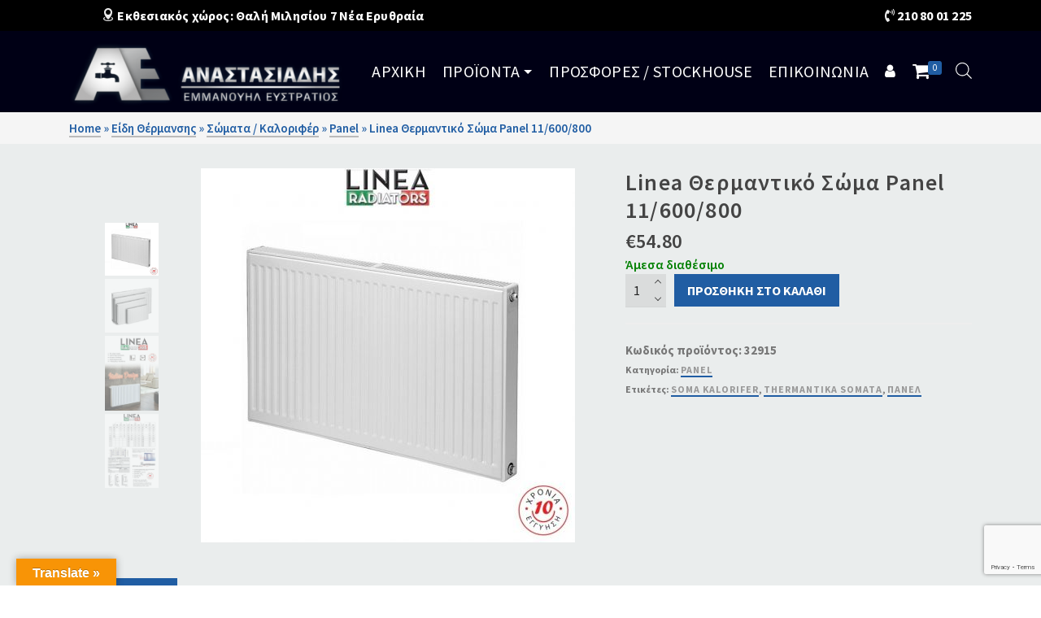

--- FILE ---
content_type: text/html; charset=UTF-8
request_url: https://e-anastasiadis.gr/product/linea-vz-thermantiko-soma-panel-11-600-800/
body_size: 33424
content:
<!DOCTYPE html>
<html class="no-js" lang="el" itemtype="https://schema.org/Blog" itemscope>
<head>
	<meta charset="UTF-8">
	<link rel="profile" href="https://gmpg.org/xfn/11">
	<meta name="viewport" content="width=device-width, initial-scale=1.0">
	<meta http-equiv="X-UA-Compatible" content="IE=edge">
	
        <!--noptimize-->
        <script type = "text/javascript">

            // 
            // Get screen dimensions, device pixel ration and set in a cookie.
            // 
            
                            var screen_width = screen.width;
            
            var devicePixelRatio = window.devicePixelRatio ? window.devicePixelRatio : 1;

            document.cookie = 'resolution=' + screen_width + ',' + devicePixelRatio + '; SameSite=Strict; path=/';

        </script> 
        <!--/noptimize--> <script>(function(html){html.className = html.className.replace(/\bno-js\b/,'js')})(document.documentElement);</script>
<meta name='robots' content='index, follow, max-image-preview:large, max-snippet:-1, max-video-preview:-1' />

	<!-- This site is optimized with the Yoast SEO plugin v21.4 - https://yoast.com/wordpress/plugins/seo/ -->
	<title>Linea Θερμαντικό Σώμα Panel 11/600/800 | Αναστασιάδης Ε.</title>
	<meta name="description" content="Ανακάλυψε το προϊόν Linea Θερμαντικό Σώμα Panel 11/600/800 στην κατηγορία Panel. Είδη υγιεινής, υδραυλικά &amp; θέρμανση Αναστασιάδης Ε." />
	<link rel="canonical" href="https://e-anastasiadis.gr/product/linea-vz-thermantiko-soma-panel-11-600-800/" />
	<meta property="og:locale" content="el_GR" />
	<meta property="og:type" content="article" />
	<meta property="og:title" content="Linea Θερμαντικό Σώμα Panel 11/600/800 | Αναστασιάδης Ε." />
	<meta property="og:description" content="Ανακάλυψε το προϊόν Linea Θερμαντικό Σώμα Panel 11/600/800 στην κατηγορία Panel. Είδη υγιεινής, υδραυλικά &amp; θέρμανση Αναστασιάδης Ε." />
	<meta property="og:url" content="https://e-anastasiadis.gr/product/linea-vz-thermantiko-soma-panel-11-600-800/" />
	<meta property="og:site_name" content="Αναστασιάδης Ε." />
	<meta property="article:publisher" content="https://www.facebook.com/people/--/100033858547354/" />
	<meta property="article:modified_time" content="2025-11-11T12:15:15+00:00" />
	<meta property="og:image" content="https://e-anastasiadis.gr/wp-content/uploads/2022/12/linea-vz-panel-soma-kalorifer-1.jpeg" />
	<meta property="og:image:width" content="800" />
	<meta property="og:image:height" content="797" />
	<meta property="og:image:type" content="image/jpeg" />
	<meta name="twitter:card" content="summary_large_image" />
	<meta name="twitter:label1" content="Εκτιμώμενος χρόνος ανάγνωσης" />
	<meta name="twitter:data1" content="1 λεπτό" />
	<script type="application/ld+json" class="yoast-schema-graph">{"@context":"https://schema.org","@graph":[{"@type":["WebPage","ItemPage"],"@id":"https://e-anastasiadis.gr/product/linea-vz-thermantiko-soma-panel-11-600-800/","url":"https://e-anastasiadis.gr/product/linea-vz-thermantiko-soma-panel-11-600-800/","name":"Linea Θερμαντικό Σώμα Panel 11/600/800 | Αναστασιάδης Ε.","isPartOf":{"@id":"https://e-anastasiadis.gr/#website"},"primaryImageOfPage":{"@id":"https://e-anastasiadis.gr/product/linea-vz-thermantiko-soma-panel-11-600-800/#primaryimage"},"image":{"@id":"https://e-anastasiadis.gr/product/linea-vz-thermantiko-soma-panel-11-600-800/#primaryimage"},"thumbnailUrl":"https://e-anastasiadis.gr/wp-content/uploads/2022/12/linea-vz-panel-soma-kalorifer-1.jpeg","datePublished":"2022-12-14T11:22:03+00:00","dateModified":"2025-11-11T12:15:15+00:00","description":"Ανακάλυψε το προϊόν Linea Θερμαντικό Σώμα Panel 11/600/800 στην κατηγορία Panel. Είδη υγιεινής, υδραυλικά & θέρμανση Αναστασιάδης Ε.","breadcrumb":{"@id":"https://e-anastasiadis.gr/product/linea-vz-thermantiko-soma-panel-11-600-800/#breadcrumb"},"inLanguage":"el","potentialAction":[{"@type":"ReadAction","target":["https://e-anastasiadis.gr/product/linea-vz-thermantiko-soma-panel-11-600-800/"]}]},{"@type":"ImageObject","inLanguage":"el","@id":"https://e-anastasiadis.gr/product/linea-vz-thermantiko-soma-panel-11-600-800/#primaryimage","url":"https://e-anastasiadis.gr/wp-content/uploads/2022/12/linea-vz-panel-soma-kalorifer-1.jpeg","contentUrl":"https://e-anastasiadis.gr/wp-content/uploads/2022/12/linea-vz-panel-soma-kalorifer-1.jpeg","width":800,"height":797,"caption":"Linea VZ Θερμαντικό Σώμα Panel Eξωτερικού Βρόχου"},{"@type":"BreadcrumbList","@id":"https://e-anastasiadis.gr/product/linea-vz-thermantiko-soma-panel-11-600-800/#breadcrumb","itemListElement":[{"@type":"ListItem","position":1,"name":"Αρχική","item":"https://e-anastasiadis.gr/"},{"@type":"ListItem","position":2,"name":"Προϊόντα","item":"https://e-anastasiadis.gr/shop/"},{"@type":"ListItem","position":3,"name":"Linea Θερμαντικό Σώμα Panel 11/600/800"}]},{"@type":"WebSite","@id":"https://e-anastasiadis.gr/#website","url":"https://e-anastasiadis.gr/","name":"Αναστασιάδης Ε.","description":"Υδραυλικά - Θέρμανση - Είδη Υγιεινής - Πλακάκια","publisher":{"@id":"https://e-anastasiadis.gr/#organization"},"potentialAction":[{"@type":"SearchAction","target":{"@type":"EntryPoint","urlTemplate":"https://e-anastasiadis.gr/?s={search_term_string}"},"query-input":"required name=search_term_string"}],"inLanguage":"el"},{"@type":"Organization","@id":"https://e-anastasiadis.gr/#organization","name":"Αναστασιάδης Ε.","url":"https://e-anastasiadis.gr/","logo":{"@type":"ImageObject","inLanguage":"el","@id":"https://e-anastasiadis.gr/#/schema/logo/image/","url":"https://e-anastasiadis.gr/wp-content/uploads/2019/01/cropped-favicon-ae.png","contentUrl":"https://e-anastasiadis.gr/wp-content/uploads/2019/01/cropped-favicon-ae.png","width":512,"height":512,"caption":"Αναστασιάδης Ε."},"image":{"@id":"https://e-anastasiadis.gr/#/schema/logo/image/"},"sameAs":["https://www.facebook.com/people/--/100033858547354/"]}]}</script>
	<!-- / Yoast SEO plugin. -->


<link rel='dns-prefetch' href='//translate.google.com' />
<link rel='dns-prefetch' href='//fonts.googleapis.com' />
<link rel="alternate" type="application/rss+xml" title="Ροή RSS &raquo; Αναστασιάδης Ε." href="https://e-anastasiadis.gr/feed/" />
<link rel="alternate" type="application/rss+xml" title="Ροή Σχολίων &raquo; Αναστασιάδης Ε." href="https://e-anastasiadis.gr/comments/feed/" />
<link rel="alternate" type="application/rss+xml" title="Ροή Σχολίων Αναστασιάδης Ε. &raquo; Linea Θερμαντικό Σώμα Panel 11/600/800" href="https://e-anastasiadis.gr/product/linea-vz-thermantiko-soma-panel-11-600-800/feed/" />
<script type="text/javascript">
window._wpemojiSettings = {"baseUrl":"https:\/\/s.w.org\/images\/core\/emoji\/14.0.0\/72x72\/","ext":".png","svgUrl":"https:\/\/s.w.org\/images\/core\/emoji\/14.0.0\/svg\/","svgExt":".svg","source":{"concatemoji":"https:\/\/e-anastasiadis.gr\/wp-includes\/js\/wp-emoji-release.min.js?ver=f419cb6cb3e258a18a6903cb67963199"}};
/*! This file is auto-generated */
!function(i,n){var o,s,e;function c(e){try{var t={supportTests:e,timestamp:(new Date).valueOf()};sessionStorage.setItem(o,JSON.stringify(t))}catch(e){}}function p(e,t,n){e.clearRect(0,0,e.canvas.width,e.canvas.height),e.fillText(t,0,0);var t=new Uint32Array(e.getImageData(0,0,e.canvas.width,e.canvas.height).data),r=(e.clearRect(0,0,e.canvas.width,e.canvas.height),e.fillText(n,0,0),new Uint32Array(e.getImageData(0,0,e.canvas.width,e.canvas.height).data));return t.every(function(e,t){return e===r[t]})}function u(e,t,n){switch(t){case"flag":return n(e,"\ud83c\udff3\ufe0f\u200d\u26a7\ufe0f","\ud83c\udff3\ufe0f\u200b\u26a7\ufe0f")?!1:!n(e,"\ud83c\uddfa\ud83c\uddf3","\ud83c\uddfa\u200b\ud83c\uddf3")&&!n(e,"\ud83c\udff4\udb40\udc67\udb40\udc62\udb40\udc65\udb40\udc6e\udb40\udc67\udb40\udc7f","\ud83c\udff4\u200b\udb40\udc67\u200b\udb40\udc62\u200b\udb40\udc65\u200b\udb40\udc6e\u200b\udb40\udc67\u200b\udb40\udc7f");case"emoji":return!n(e,"\ud83e\udef1\ud83c\udffb\u200d\ud83e\udef2\ud83c\udfff","\ud83e\udef1\ud83c\udffb\u200b\ud83e\udef2\ud83c\udfff")}return!1}function f(e,t,n){var r="undefined"!=typeof WorkerGlobalScope&&self instanceof WorkerGlobalScope?new OffscreenCanvas(300,150):i.createElement("canvas"),a=r.getContext("2d",{willReadFrequently:!0}),o=(a.textBaseline="top",a.font="600 32px Arial",{});return e.forEach(function(e){o[e]=t(a,e,n)}),o}function t(e){var t=i.createElement("script");t.src=e,t.defer=!0,i.head.appendChild(t)}"undefined"!=typeof Promise&&(o="wpEmojiSettingsSupports",s=["flag","emoji"],n.supports={everything:!0,everythingExceptFlag:!0},e=new Promise(function(e){i.addEventListener("DOMContentLoaded",e,{once:!0})}),new Promise(function(t){var n=function(){try{var e=JSON.parse(sessionStorage.getItem(o));if("object"==typeof e&&"number"==typeof e.timestamp&&(new Date).valueOf()<e.timestamp+604800&&"object"==typeof e.supportTests)return e.supportTests}catch(e){}return null}();if(!n){if("undefined"!=typeof Worker&&"undefined"!=typeof OffscreenCanvas&&"undefined"!=typeof URL&&URL.createObjectURL&&"undefined"!=typeof Blob)try{var e="postMessage("+f.toString()+"("+[JSON.stringify(s),u.toString(),p.toString()].join(",")+"));",r=new Blob([e],{type:"text/javascript"}),a=new Worker(URL.createObjectURL(r),{name:"wpTestEmojiSupports"});return void(a.onmessage=function(e){c(n=e.data),a.terminate(),t(n)})}catch(e){}c(n=f(s,u,p))}t(n)}).then(function(e){for(var t in e)n.supports[t]=e[t],n.supports.everything=n.supports.everything&&n.supports[t],"flag"!==t&&(n.supports.everythingExceptFlag=n.supports.everythingExceptFlag&&n.supports[t]);n.supports.everythingExceptFlag=n.supports.everythingExceptFlag&&!n.supports.flag,n.DOMReady=!1,n.readyCallback=function(){n.DOMReady=!0}}).then(function(){return e}).then(function(){var e;n.supports.everything||(n.readyCallback(),(e=n.source||{}).concatemoji?t(e.concatemoji):e.wpemoji&&e.twemoji&&(t(e.twemoji),t(e.wpemoji)))}))}((window,document),window._wpemojiSettings);
</script>
<style type="text/css">
img.wp-smiley,
img.emoji {
	display: inline !important;
	border: none !important;
	box-shadow: none !important;
	height: 1em !important;
	width: 1em !important;
	margin: 0 0.07em !important;
	vertical-align: -0.1em !important;
	background: none !important;
	padding: 0 !important;
}
</style>
	<link rel='stylesheet' id='font-awesome-css' href='https://e-anastasiadis.gr/wp-content/plugins/woocommerce-ajax-filters/berocket/assets/css/font-awesome.min.css?ver=f419cb6cb3e258a18a6903cb67963199' type='text/css' media='all' />
<link rel='stylesheet' id='berocket_aapf_widget-style-css' href='https://e-anastasiadis.gr/wp-content/plugins/woocommerce-ajax-filters/assets/frontend/css/fullmain.min.css?ver=1.6.4.5' type='text/css' media='all' />
<link rel='stylesheet' id='wp-block-library-css' href='https://e-anastasiadis.gr/wp-includes/css/dist/block-library/style.min.css?ver=f419cb6cb3e258a18a6903cb67963199' type='text/css' media='all' />
<style id='classic-theme-styles-inline-css' type='text/css'>
/*! This file is auto-generated */
.wp-block-button__link{color:#fff;background-color:#32373c;border-radius:9999px;box-shadow:none;text-decoration:none;padding:calc(.667em + 2px) calc(1.333em + 2px);font-size:1.125em}.wp-block-file__button{background:#32373c;color:#fff;text-decoration:none}
</style>
<style id='global-styles-inline-css' type='text/css'>
body{--wp--preset--color--black: #000;--wp--preset--color--cyan-bluish-gray: #abb8c3;--wp--preset--color--white: #fff;--wp--preset--color--pale-pink: #f78da7;--wp--preset--color--vivid-red: #cf2e2e;--wp--preset--color--luminous-vivid-orange: #ff6900;--wp--preset--color--luminous-vivid-amber: #fcb900;--wp--preset--color--light-green-cyan: #7bdcb5;--wp--preset--color--vivid-green-cyan: #00d084;--wp--preset--color--pale-cyan-blue: #8ed1fc;--wp--preset--color--vivid-cyan-blue: #0693e3;--wp--preset--color--vivid-purple: #9b51e0;--wp--preset--color--ascend-primary: #205da3;--wp--preset--color--ascend-primary-light: #3471b7;--wp--preset--color--very-light-gray: #eee;--wp--preset--color--very-dark-gray: #444;--wp--preset--gradient--vivid-cyan-blue-to-vivid-purple: linear-gradient(135deg,rgba(6,147,227,1) 0%,rgb(155,81,224) 100%);--wp--preset--gradient--light-green-cyan-to-vivid-green-cyan: linear-gradient(135deg,rgb(122,220,180) 0%,rgb(0,208,130) 100%);--wp--preset--gradient--luminous-vivid-amber-to-luminous-vivid-orange: linear-gradient(135deg,rgba(252,185,0,1) 0%,rgba(255,105,0,1) 100%);--wp--preset--gradient--luminous-vivid-orange-to-vivid-red: linear-gradient(135deg,rgba(255,105,0,1) 0%,rgb(207,46,46) 100%);--wp--preset--gradient--very-light-gray-to-cyan-bluish-gray: linear-gradient(135deg,rgb(238,238,238) 0%,rgb(169,184,195) 100%);--wp--preset--gradient--cool-to-warm-spectrum: linear-gradient(135deg,rgb(74,234,220) 0%,rgb(151,120,209) 20%,rgb(207,42,186) 40%,rgb(238,44,130) 60%,rgb(251,105,98) 80%,rgb(254,248,76) 100%);--wp--preset--gradient--blush-light-purple: linear-gradient(135deg,rgb(255,206,236) 0%,rgb(152,150,240) 100%);--wp--preset--gradient--blush-bordeaux: linear-gradient(135deg,rgb(254,205,165) 0%,rgb(254,45,45) 50%,rgb(107,0,62) 100%);--wp--preset--gradient--luminous-dusk: linear-gradient(135deg,rgb(255,203,112) 0%,rgb(199,81,192) 50%,rgb(65,88,208) 100%);--wp--preset--gradient--pale-ocean: linear-gradient(135deg,rgb(255,245,203) 0%,rgb(182,227,212) 50%,rgb(51,167,181) 100%);--wp--preset--gradient--electric-grass: linear-gradient(135deg,rgb(202,248,128) 0%,rgb(113,206,126) 100%);--wp--preset--gradient--midnight: linear-gradient(135deg,rgb(2,3,129) 0%,rgb(40,116,252) 100%);--wp--preset--font-size--small: 13px;--wp--preset--font-size--medium: 20px;--wp--preset--font-size--large: 36px;--wp--preset--font-size--x-large: 42px;--wp--preset--spacing--20: 0.44rem;--wp--preset--spacing--30: 0.67rem;--wp--preset--spacing--40: 1rem;--wp--preset--spacing--50: 1.5rem;--wp--preset--spacing--60: 2.25rem;--wp--preset--spacing--70: 3.38rem;--wp--preset--spacing--80: 5.06rem;--wp--preset--shadow--natural: 6px 6px 9px rgba(0, 0, 0, 0.2);--wp--preset--shadow--deep: 12px 12px 50px rgba(0, 0, 0, 0.4);--wp--preset--shadow--sharp: 6px 6px 0px rgba(0, 0, 0, 0.2);--wp--preset--shadow--outlined: 6px 6px 0px -3px rgba(255, 255, 255, 1), 6px 6px rgba(0, 0, 0, 1);--wp--preset--shadow--crisp: 6px 6px 0px rgba(0, 0, 0, 1);}:where(.is-layout-flex){gap: 0.5em;}:where(.is-layout-grid){gap: 0.5em;}body .is-layout-flow > .alignleft{float: left;margin-inline-start: 0;margin-inline-end: 2em;}body .is-layout-flow > .alignright{float: right;margin-inline-start: 2em;margin-inline-end: 0;}body .is-layout-flow > .aligncenter{margin-left: auto !important;margin-right: auto !important;}body .is-layout-constrained > .alignleft{float: left;margin-inline-start: 0;margin-inline-end: 2em;}body .is-layout-constrained > .alignright{float: right;margin-inline-start: 2em;margin-inline-end: 0;}body .is-layout-constrained > .aligncenter{margin-left: auto !important;margin-right: auto !important;}body .is-layout-constrained > :where(:not(.alignleft):not(.alignright):not(.alignfull)){max-width: var(--wp--style--global--content-size);margin-left: auto !important;margin-right: auto !important;}body .is-layout-constrained > .alignwide{max-width: var(--wp--style--global--wide-size);}body .is-layout-flex{display: flex;}body .is-layout-flex{flex-wrap: wrap;align-items: center;}body .is-layout-flex > *{margin: 0;}body .is-layout-grid{display: grid;}body .is-layout-grid > *{margin: 0;}:where(.wp-block-columns.is-layout-flex){gap: 2em;}:where(.wp-block-columns.is-layout-grid){gap: 2em;}:where(.wp-block-post-template.is-layout-flex){gap: 1.25em;}:where(.wp-block-post-template.is-layout-grid){gap: 1.25em;}.has-black-color{color: var(--wp--preset--color--black) !important;}.has-cyan-bluish-gray-color{color: var(--wp--preset--color--cyan-bluish-gray) !important;}.has-white-color{color: var(--wp--preset--color--white) !important;}.has-pale-pink-color{color: var(--wp--preset--color--pale-pink) !important;}.has-vivid-red-color{color: var(--wp--preset--color--vivid-red) !important;}.has-luminous-vivid-orange-color{color: var(--wp--preset--color--luminous-vivid-orange) !important;}.has-luminous-vivid-amber-color{color: var(--wp--preset--color--luminous-vivid-amber) !important;}.has-light-green-cyan-color{color: var(--wp--preset--color--light-green-cyan) !important;}.has-vivid-green-cyan-color{color: var(--wp--preset--color--vivid-green-cyan) !important;}.has-pale-cyan-blue-color{color: var(--wp--preset--color--pale-cyan-blue) !important;}.has-vivid-cyan-blue-color{color: var(--wp--preset--color--vivid-cyan-blue) !important;}.has-vivid-purple-color{color: var(--wp--preset--color--vivid-purple) !important;}.has-black-background-color{background-color: var(--wp--preset--color--black) !important;}.has-cyan-bluish-gray-background-color{background-color: var(--wp--preset--color--cyan-bluish-gray) !important;}.has-white-background-color{background-color: var(--wp--preset--color--white) !important;}.has-pale-pink-background-color{background-color: var(--wp--preset--color--pale-pink) !important;}.has-vivid-red-background-color{background-color: var(--wp--preset--color--vivid-red) !important;}.has-luminous-vivid-orange-background-color{background-color: var(--wp--preset--color--luminous-vivid-orange) !important;}.has-luminous-vivid-amber-background-color{background-color: var(--wp--preset--color--luminous-vivid-amber) !important;}.has-light-green-cyan-background-color{background-color: var(--wp--preset--color--light-green-cyan) !important;}.has-vivid-green-cyan-background-color{background-color: var(--wp--preset--color--vivid-green-cyan) !important;}.has-pale-cyan-blue-background-color{background-color: var(--wp--preset--color--pale-cyan-blue) !important;}.has-vivid-cyan-blue-background-color{background-color: var(--wp--preset--color--vivid-cyan-blue) !important;}.has-vivid-purple-background-color{background-color: var(--wp--preset--color--vivid-purple) !important;}.has-black-border-color{border-color: var(--wp--preset--color--black) !important;}.has-cyan-bluish-gray-border-color{border-color: var(--wp--preset--color--cyan-bluish-gray) !important;}.has-white-border-color{border-color: var(--wp--preset--color--white) !important;}.has-pale-pink-border-color{border-color: var(--wp--preset--color--pale-pink) !important;}.has-vivid-red-border-color{border-color: var(--wp--preset--color--vivid-red) !important;}.has-luminous-vivid-orange-border-color{border-color: var(--wp--preset--color--luminous-vivid-orange) !important;}.has-luminous-vivid-amber-border-color{border-color: var(--wp--preset--color--luminous-vivid-amber) !important;}.has-light-green-cyan-border-color{border-color: var(--wp--preset--color--light-green-cyan) !important;}.has-vivid-green-cyan-border-color{border-color: var(--wp--preset--color--vivid-green-cyan) !important;}.has-pale-cyan-blue-border-color{border-color: var(--wp--preset--color--pale-cyan-blue) !important;}.has-vivid-cyan-blue-border-color{border-color: var(--wp--preset--color--vivid-cyan-blue) !important;}.has-vivid-purple-border-color{border-color: var(--wp--preset--color--vivid-purple) !important;}.has-vivid-cyan-blue-to-vivid-purple-gradient-background{background: var(--wp--preset--gradient--vivid-cyan-blue-to-vivid-purple) !important;}.has-light-green-cyan-to-vivid-green-cyan-gradient-background{background: var(--wp--preset--gradient--light-green-cyan-to-vivid-green-cyan) !important;}.has-luminous-vivid-amber-to-luminous-vivid-orange-gradient-background{background: var(--wp--preset--gradient--luminous-vivid-amber-to-luminous-vivid-orange) !important;}.has-luminous-vivid-orange-to-vivid-red-gradient-background{background: var(--wp--preset--gradient--luminous-vivid-orange-to-vivid-red) !important;}.has-very-light-gray-to-cyan-bluish-gray-gradient-background{background: var(--wp--preset--gradient--very-light-gray-to-cyan-bluish-gray) !important;}.has-cool-to-warm-spectrum-gradient-background{background: var(--wp--preset--gradient--cool-to-warm-spectrum) !important;}.has-blush-light-purple-gradient-background{background: var(--wp--preset--gradient--blush-light-purple) !important;}.has-blush-bordeaux-gradient-background{background: var(--wp--preset--gradient--blush-bordeaux) !important;}.has-luminous-dusk-gradient-background{background: var(--wp--preset--gradient--luminous-dusk) !important;}.has-pale-ocean-gradient-background{background: var(--wp--preset--gradient--pale-ocean) !important;}.has-electric-grass-gradient-background{background: var(--wp--preset--gradient--electric-grass) !important;}.has-midnight-gradient-background{background: var(--wp--preset--gradient--midnight) !important;}.has-small-font-size{font-size: var(--wp--preset--font-size--small) !important;}.has-medium-font-size{font-size: var(--wp--preset--font-size--medium) !important;}.has-large-font-size{font-size: var(--wp--preset--font-size--large) !important;}.has-x-large-font-size{font-size: var(--wp--preset--font-size--x-large) !important;}
.wp-block-navigation a:where(:not(.wp-element-button)){color: inherit;}
:where(.wp-block-post-template.is-layout-flex){gap: 1.25em;}:where(.wp-block-post-template.is-layout-grid){gap: 1.25em;}
:where(.wp-block-columns.is-layout-flex){gap: 2em;}:where(.wp-block-columns.is-layout-grid){gap: 2em;}
.wp-block-pullquote{font-size: 1.5em;line-height: 1.6;}
</style>
<link rel='stylesheet' id='contact-form-7-css' href='https://e-anastasiadis.gr/wp-content/plugins/contact-form-7/includes/css/styles.css?ver=5.8.1' type='text/css' media='all' />
<link rel='stylesheet' id='google-language-translator-css' href='https://e-anastasiadis.gr/wp-content/plugins/google-language-translator/css/style.css?ver=6.0.19' type='text/css' media='' />
<link rel='stylesheet' id='glt-toolbar-styles-css' href='https://e-anastasiadis.gr/wp-content/plugins/google-language-translator/css/toolbar.css?ver=6.0.19' type='text/css' media='' />
<link rel='stylesheet' id='kapaweb_fontawesome_5-css' href='https://e-anastasiadis.gr/wp-content/plugins/kapaweb_fontawesome_5/public/css/kapaweb_fontawesome_5-public.css?ver=1.0.0' type='text/css' media='all' />
<style id='woocommerce-inline-inline-css' type='text/css'>
.woocommerce form .form-row .required { visibility: visible; }
</style>
<link rel='stylesheet' id='dgwt-wcas-style-css' href='https://e-anastasiadis.gr/wp-content/plugins/ajax-search-for-woocommerce/assets/css/style.min.css?ver=1.28.0' type='text/css' media='all' />
<!--[if lt IE]>
<link rel='stylesheet' id='ascend_ie_fallback-css' href='https://e-anastasiadis.gr/wp-content/themes/ascend_premium/assets/css/ie_fallback.css?ver=1.9.28' type='text/css' media='all' />
<![endif]-->
<link rel='stylesheet' id='ascend_main-css' href='https://e-anastasiadis.gr/wp-content/themes/ascend_premium/assets/css/ascend.css?ver=1.9.28' type='text/css' media='all' />
<link rel='stylesheet' id='ascend_woo-css' href='https://e-anastasiadis.gr/wp-content/themes/ascend_premium/assets/css/ascend_woo.css?ver=1.9.28' type='text/css' media='all' />
<link rel='stylesheet' id='ascend_select2-css' href='https://e-anastasiadis.gr/wp-content/themes/ascend_premium/assets/css/ascend_select2.css?ver=1.9.28' type='text/css' media='all' />
<link rel='stylesheet' id='ascend_pb-css' href='https://e-anastasiadis.gr/wp-content/themes/ascend_premium/assets/css/ascend_pb.css?ver=1.9.28' type='text/css' media='all' />
<link rel='stylesheet' id='ascend_icons-css' href='https://e-anastasiadis.gr/wp-content/themes/ascend_premium/assets/css/ascend_icons.css?ver=1.9.28' type='text/css' media='all' />
<link rel='stylesheet' id='kadence_child-css' href='https://e-anastasiadis.gr/wp-content/themes/ascend_premium_child/style.css?ver=1.0' type='text/css' media='all' />
<link rel='stylesheet' id='redux-google-fonts-ascend-css' href='https://fonts.googleapis.com/css?family=Source+Sans+Pro%3A200%2C300%2C400%2C600%2C700%2C900%2C200italic%2C300italic%2C400italic%2C600italic%2C700italic%2C900italic&#038;subset=latin%2Cgreek&#038;ver=f419cb6cb3e258a18a6903cb67963199' type='text/css' media='all' />
<script type='text/javascript' src='https://e-anastasiadis.gr/wp-includes/js/jquery/jquery.min.js?ver=3.7.0' id='jquery-core-js'></script>
<script type='text/javascript' src='https://e-anastasiadis.gr/wp-includes/js/jquery/jquery-migrate.min.js?ver=3.4.1' id='jquery-migrate-js'></script>
<script type='text/javascript' src='https://e-anastasiadis.gr/wp-content/plugins/kapaweb_fontawesome_5/public/js/kapaweb_fontawesome_5-public.js?ver=1.0.0' id='kapaweb_fontawesome_5-js'></script>
<!--[if lt IE 9]>
<script type='text/javascript' src='https://e-anastasiadis.gr/wp-content/themes/ascend_premium/assets/js/vendor/html5shiv.min.js?ver=f419cb6cb3e258a18a6903cb67963199' id='ascend-html5shiv-js'></script>
<![endif]-->
<!--[if lt IE 9]>
<script type='text/javascript' src='https://e-anastasiadis.gr/wp-content/themes/ascend_premium/assets/js/vendor/respond.min.js?ver=f419cb6cb3e258a18a6903cb67963199' id='ascend-respond-js'></script>
<![endif]-->
<script type='text/javascript' src='https://e-anastasiadis.gr/wp-content/themes/ascend_premium/assets/js/vendor/custom-modernizer-min.js?ver=1.9.28' id='modernizrc-js'></script>
<link rel="https://api.w.org/" href="https://e-anastasiadis.gr/wp-json/" /><link rel="alternate" type="application/json" href="https://e-anastasiadis.gr/wp-json/wp/v2/product/6835" /><link rel="EditURI" type="application/rsd+xml" title="RSD" href="https://e-anastasiadis.gr/xmlrpc.php?rsd" />

<link rel='shortlink' href='https://e-anastasiadis.gr/?p=6835' />
<link rel="alternate" type="application/json+oembed" href="https://e-anastasiadis.gr/wp-json/oembed/1.0/embed?url=https%3A%2F%2Fe-anastasiadis.gr%2Fproduct%2Flinea-vz-thermantiko-soma-panel-11-600-800%2F" />
<link rel="alternate" type="text/xml+oembed" href="https://e-anastasiadis.gr/wp-json/oembed/1.0/embed?url=https%3A%2F%2Fe-anastasiadis.gr%2Fproduct%2Flinea-vz-thermantiko-soma-panel-11-600-800%2F&#038;format=xml" />
<!-- start Simple Custom CSS and JS -->
<style type="text/css">
/* Add your CSS code here.

For example:
.example {
    color: red;
}

For brushing up on your CSS knowledge, check out http://www.w3schools.com/css/css_syntax.asp

End of comment */ 

.dgwt-wcas-ico-magnifier {
	position: initial !important;
}
</style>
<!-- end Simple Custom CSS and JS -->
<!-- start Simple Custom CSS and JS -->
<style type="text/css">
.woo_product_zoom_enabled .woocommerce-product-gallery__image a::before {
  display:none !important;
}
.woocommerce-product-gallery .woocommerce-product-gallery__trigger::before {
  display:none !important;
}	

.second-navclass { display:none; }

.price del{font-size: 16px;}
 
/* Μεγαλύτερος κωδικός προϊόντος και αφαίρεση σύντομης περιγραφής και κατηγοριών */
.sku_wrapper { font-size: 15px !important; }
/*.woocommerce-product-details__short-description, .posted_in { display:none !important; }*/

/*Make product images clickable */
.woocommerce-product-gallery__image .zoomImg {
  display: none !important;
}


/* Limit product titles to two lines */
.product_archive_title, .product-title, .product_title { 
  overflow: hidden;
  text-overflow: ellipsis;
  display: -webkit-box;
  -webkit-line-clamp: 2;
  -webkit-box-orient: vertical;
}

h1.product_title { 
  overflow: none;
  text-overflow: unset;
  display: block;
}

/*Category tile titles outline */
.home-widget-box .image_menu_message_inner > h4 {
	text-shadow: 2px 2px 3px black;
	-webkit-text-stroke: 0.4px black;
}

/*Product dropdown menu */
.sub-menu.sf-dropdown-menu.dropdown {
  width: 350px;
}

/* Product Filters */
.bapf_head h3 {
  font-size: 18px;
}

.menu-item, .sub-menu, .sf-dropdown-menu { transition: 0.01s !important; opacity:1 !important; top:100% !important; }

/*[kadence_slider_pro id=""] hidden για να μην εμφανίζεται σαν Breadcrumb*/
div.sliderclass.shop-sliderclass.shop-ksp {visibility: hidden !important;}

/*#kadbreadcrumbs διορθωση line-height*/
div#kadbreadcrumbs.color_gray {line-height: 19px !important;}

/**/
h1.archive_head_title.entry-title.top-contain-title {padding-bottom: 28px !important;}

#kadbreadcrumbs > div > span:nth-child(3), #kadbreadcrumbs > div > span:nth-child(4) {
  display: none !important;
}

div.product_title_cat {display: none !important;}

/*fieldset.kad_radio_variations {display: none !important;}*/

/*Metafortoseis ston logariasmo*/
.woocommerce-MyAccount-navigation-link.woocommerce-MyAccount-navigation-link--downloads {display: none !important;}


/*weight display none*/
.woocommerce-product-attributes-item.woocommerce-product-attributes-item--weight {display: none !important;}

/*from: price*/
.price-from { display: none !important;}


@media only screen and (min-width: 720px) {
  #rev-slider-widget-5 {display:none !important;}
}

/*@media only screen and (max-width: 720px) {
  #rev-slider-widget-5 {margin-top: 14px !important;}
}*/

@media only screen and (max-width: 720px) {
#rev-slider-widget-4 {display:none !important;}
}

/* Variation text */
table.variations {
	font-size: 12px;
}

table.variations label {
	text-transform: capitalize;
}

/* Product page slider */

@media only screen and (min-width: 992px) {
  .woocommerce-product-gallery > div.flex-viewport {
	  height: fit-content !important;
  }
}

/*On sale*/
span.onsale {bottom: auto !important;}


/*span.price.del.span.woocommerce-Price-amount.amount {font-size: 16px !important;}*/

li > div > div > span > del > span {font-size: 16px !important;}

p.price > del:nth-child(1) > span:nth-child(1) {font-size: 22px !important;}

/* Δείξε με πράσινο και κόκκινο αν είναι (ή δεν είναι) διαθέσιμο το προϊόν */
.stock.in-stock {
  color: green;
  font-weight: 600;
}

.stock.out-of-stock {
  color: red;
  font-weight: 600;
}




</style>
<!-- end Simple Custom CSS and JS -->
<!-- start Simple Custom CSS and JS -->
<script type="text/javascript">


const product_exists = document.getElementsByClassName("price_slider_wrapper");
if (product_exists.length > 0) {
    // elements with class "kt-product-animation-contain" exist
  
    //console.log("========2============");

}
else if (product_exists.length == 0) {
  
  
  setTimeout(function(){
    console.log("========1============");
    const berocket_single_filter_widget = document.getElementsByClassName("berocket_single_filter_widget");
    for (let i = 0; i < berocket_single_filter_widget.length; i++) {
      if (product_exists.length == 0) {
      berocket_single_filter_widget[i].style.display = "none";
      }
              //console.log("========111============");
    }
  }, 1000);

  
}
</script>
<!-- end Simple Custom CSS and JS -->
<style>#google_language_translator{width:auto!important;}div.skiptranslate.goog-te-gadget{display:inline!important;}.goog-tooltip{display: none!important;}.goog-tooltip:hover{display: none!important;}.goog-text-highlight{background-color:transparent!important;border:none!important;box-shadow:none!important;}#google_language_translator select.goog-te-combo{color:#32373c;}#google_language_translator{color:transparent;}body{top:0px!important;}#goog-gt-{display:none!important;}#glt-translate-trigger{left:20px;right:auto;}#glt-translate-trigger > span{color:#ffffff;}#glt-translate-trigger{background:#f89406;}.goog-te-gadget .goog-te-combo{width:100%;}</style>  <link href="https://e-anastasiadis.gr/wp-content/plugins/kapaweb_fontawesome_5/fontawesome-pro-5.14.0-web/css/all.css" rel="stylesheet"> <!--loads all styles -->

<!-- This website runs the Product Feed PRO for WooCommerce by AdTribes.io plugin - version 13.4.3 -->
<style></style>		<style>
			.dgwt-wcas-ico-magnifier,.dgwt-wcas-ico-magnifier-handler{max-width:20px}.dgwt-wcas-search-wrapp{max-width:992px}.dgwt-wcas-search-wrapp .dgwt-wcas-sf-wrapp .dgwt-wcas-search-submit::before{}.dgwt-wcas-search-wrapp .dgwt-wcas-sf-wrapp .dgwt-wcas-search-submit:hover::before,.dgwt-wcas-search-wrapp .dgwt-wcas-sf-wrapp .dgwt-wcas-search-submit:focus::before{}.dgwt-wcas-search-wrapp .dgwt-wcas-sf-wrapp .dgwt-wcas-search-submit,.dgwt-wcas-om-bar .dgwt-wcas-om-return{color:#fff}.dgwt-wcas-search-wrapp .dgwt-wcas-ico-magnifier,.dgwt-wcas-search-wrapp .dgwt-wcas-sf-wrapp .dgwt-wcas-search-submit svg path,.dgwt-wcas-om-bar .dgwt-wcas-om-return svg path{fill:#fff}.dgwt-wcas-search-icon{color:#fff}.dgwt-wcas-search-icon path{fill:#fff}		</style>
		<script type="text/javascript">var light_error = "The image could not be loaded.", light_of = "%curr% of %total%";</script><!-- Global site tag (gtag.js) - Google Analytics -->
<script async src="https://www.googletagmanager.com/gtag/js?id=G-6CVY2QXEPY"></script>
<script>
  window.dataLayer = window.dataLayer || [];
  function gtag(){dataLayer.push(arguments);}
  gtag('js', new Date());

  gtag('config', 'G-6CVY2QXEPY');
</script>

<link rel="apple-touch-icon" sizes="57x57" href="/apple-icon-57x57.png">
<link rel="apple-touch-icon" sizes="60x60" href="/apple-icon-60x60.png">
<link rel="apple-touch-icon" sizes="72x72" href="/apple-icon-72x72.png">
<link rel="apple-touch-icon" sizes="76x76" href="/apple-icon-76x76.png">
<link rel="apple-touch-icon" sizes="114x114" href="/apple-icon-114x114.png">
<link rel="apple-touch-icon" sizes="120x120" href="/apple-icon-120x120.png">
<link rel="apple-touch-icon" sizes="144x144" href="/apple-icon-144x144.png">
<link rel="apple-touch-icon" sizes="152x152" href="/apple-icon-152x152.png">
<link rel="apple-touch-icon" sizes="180x180" href="/apple-icon-180x180.png">
<link rel="icon" type="image/png" sizes="192x192"  href="/android-icon-192x192.png">
<link rel="icon" type="image/png" sizes="32x32" href="/favicon-32x32.png">
<link rel="icon" type="image/png" sizes="96x96" href="/favicon-96x96.png">
<link rel="icon" type="image/png" sizes="16x16" href="/favicon-16x16.png">
<link rel="manifest" href="/manifest.json">
<meta name="msapplication-TileColor" content="#ffffff">
<meta name="msapplication-TileImage" content="/ms-icon-144x144.png">
<meta name="theme-color" content="#ffffff">
<link rel="icon" href="/favicon.ico">
<link rel="icon" href="/favicon.ico.ico"><style type="text/css" id="kt-custom-css">a, .primary-color, .postlist article .entry-content a.more-link:hover,.widget_price_filter .price_slider_amount .button, .product .product_meta a:hover, .star-rating, .above-footer-widgets a:not(.button):hover, .sidebar a:not(.button):hover, .elementor-widget-sidebar a:not(.button):hover, .footerclass a:hover, .posttags a:hover, .tagcloud a:hover, .kt_bc_nomargin #kadbreadcrumbs a:hover, #kadbreadcrumbs a:hover, .wp-pagenavi a:hover, .woocommerce-pagination ul.page-numbers li a:hover, .woocommerce-pagination ul.page-numbers li span:hover, .has-ascend-primary-color {color:#205da3;} .comment-content a:not(.button):hover, .entry-content p a:not(.button):not(.select2-choice):not([data-rel="lightbox"]):hover, .kt_product_toggle_outer .toggle_grid:hover, .kt_product_toggle_outer .toggle_list:hover, .kt_product_toggle_outer .toggle_grid.toggle_active, .kt_product_toggle_outer .toggle_list.toggle_active, .product .product_meta a, .product .woocommerce-tabs .wc-tabs > li.active > a, .product .woocommerce-tabs .wc-tabs > li.active > a:hover, .product .woocommerce-tabs .wc-tabs > li.active > a:focus, #payment ul.wc_payment_methods li.wc_payment_method input[type=radio]:first-child:checked+label, .kt-woo-account-nav .woocommerce-MyAccount-navigation ul li.is-active a, a.added_to_cart, .widget_pages ul li.kt-drop-toggle > .kt-toggle-sub, .widget_categories ul li.kt-drop-toggle > .kt-toggle-sub, .widget_product_categories ul li.kt-drop-toggle > .kt-toggle-sub, .widget_recent_entries ul li a:hover ~ .kt-toggle-sub, .widget_recent_comments ul li a:hover ~ .kt-toggle-sub, .widget_archive ul li a:hover ~ .kt-toggle-sub, .widget_pages ul li a:hover ~ .kt-toggle-sub, .widget_categories ul li a:hover ~ .kt-toggle-sub, .widget_meta ul li a:hover ~ .kt-toggle-sub, .widget_product_categories ul li a:hover ~ .kt-toggle-sub,.kt-tabs.kt-tabs-style2 > li > a:hover, .kt-tabs > li.active > a, .kt-tabs > li.active > a:hover, .kt-tabs > li.active > a:focus, .kt_bc_nomargin #kadbreadcrumbs a:hover, #kadbreadcrumbs a:hover, .footerclass .menu li a:hover, .widget_recent_entries ul li a:hover, .posttags a:hover, .tagcloud a:hover,.widget_recent_comments ul li a:hover, .widget_archive ul li a:hover, .widget_pages ul li a:hover, .widget_categories ul li a:hover, .widget_meta ul li a:hover, .widget_product_categories ul li a:hover, .box-icon-item .icon-container .icon-left-highlight,.box-icon-item .icon-container .icon-right-highlight, .widget_pages ul li.current-cat > a, .widget_categories ul li.current-cat > a, .widget_product_categories ul li.current-cat > a, #payment ul.wc_payment_methods li.wc_payment_method input[type=radio]:first-child:checked + label:before, .wp-pagenavi .current, .wp-pagenavi a:hover, .kt-mobile-header-toggle .kt-extras-label.header-underscore-icon, .woocommerce-pagination ul.page-numbers li a.current, .woocommerce-pagination ul.page-numbers li span.current, .woocommerce-pagination ul.page-numbers li a:hover, .woocommerce-pagination ul.page-numbers li span:hover, .widget_layered_nav ul li.chosen a, .widget_layered_nav_filters ul li a, .widget_rating_filter ul li.chosen a, .variations .kad_radio_variations label.selectedValue, .variations .kad_radio_variations label:hover{border-color:#205da3;} .kt-header-extras span.kt-cart-total, .btn, .button, .submit, button, input[type="submit"], .portfolio-loop-image-container .portfolio-hover-item .portfolio-overlay-color, .kt_product_toggle_outer .toggle_grid.toggle_active, .kt_product_toggle_outer .toggle_list.toggle_active, .product .woocommerce-tabs .wc-tabs > li.active > a, .product .woocommerce-tabs .wc-tabs > li.active > a:hover, .product .woocommerce-tabs .wc-tabs > li.active > a:focus, .product .woocommerce-tabs .wc-tabs:before, .woocommerce-info, .woocommerce-message, .woocommerce-noreviews, p.no-comments, .widget_pages ul li ul li.current-cat > a:before, .widget_categories ul li ul li.current-cat > a:before, .widget_product_categories ul li ul li.current-cat > a:before, .widget_pages ul li ul li a:hover:before, .widget_categories ul li ul li a:hover:before, .widget_product_categories ul li ul li a:hover:before, .kadence_recent_posts a.posts_widget_readmore:hover:before, .kt-accordion > .panel h5:after, .kt-tabs:before, .image_menu_overlay, .kadence_social_widget a:hover, .kt-tabs > li.active > a, .kt-tabs > li.active > a:hover, .kt-tabs > li.active > a:focus, .widget_pages ul li.current-cat > .count, .widget_categories ul li.current-cat > .count, .widget_product_categories ul li.current-cat > .count, .widget_recent_entries ul li a:hover ~ .count, .widget_recent_comments ul li a:hover ~ .count, .widget_archive ul li a:hover ~ .count, .widget_pages ul li a:hover ~ .count, .widget_categories ul li a:hover ~ .count, .widget_meta ul li a:hover ~ .count, .widget_product_categories ul li a:hover ~ .count, #payment ul.wc_payment_methods li.wc_payment_method input[type=radio]:first-child:checked + label:before, .select2-results .select2-highlighted, .wp-pagenavi .current, .kt-header-extras span.kt-cart-total, .kt-mobile-header-toggle span.kt-cart-total, .woocommerce-pagination ul.page-numbers li a.current, .woocommerce-pagination ul.page-numbers li span.current,.widget_price_filter .ui-slider .ui-slider-handle, .widget_layered_nav ul li.chosen span.count, .widget_layered_nav_filters ul li span.count, .variations .kad_radio_variations label.selectedValue, .box-icon-item .menu-icon-read-more .read-more-highlight, .select2-container--default .select2-results__option--highlighted[aria-selected], p.demo_store, .has-ascend-primary-background-color {background:#205da3;}@media (max-width: 767px){.filter-set li a.selected {background:#205da3;}} .has-ascend-primary-light-color {color:#3471b7} .has-ascend-primary-light-background-color{ background-color: #3471b7}.kad-header-height {height:100px;}.kad-topbar-height {min-height:26px;}.kad-mobile-header-height {height:76px;}.headerclass, .mobile-headerclass, .kad-fixed-vertical-background-area{background: rgba(0, 0, 21, 1);}body.trans-header div:not(.is-sticky)>.headerclass-outer div:not(.is-sticky)>.kad-header-topbar-primary-outer div:not(.is-sticky)>.headerclass, body.trans-header div:not(.is-sticky)>.mobile-headerclass {background: rgba(0, 0, 21, 0.8);}body.trans-header div:not(.is-sticky)>.headerclass-outer div:not(.is-sticky)>.second-navclass, body.trans-header div:not(.is-sticky)>.second-navclass {background: rgba(0, 0, 21, 0.8);}.titleclass .entry-title{font-size:28px;}@media (max-width: 768px) {.titleclass .entry-title{font-size:25px;}}.titleclass .subtitle{font-size:16px;}@media (max-width: 768px) {.titleclass .subtitle{font-size:14px;}}.titleclass .page-header  {height:60px;}@media (max-width: 768px) {.titleclass .page-header {height:60px;}}.product_item .product_archive_title {min-height:20px;}.second-navclass .sf-menu>li:after {background:#ffffff;}.kt-header-extras .kadence_social_widget a, .mobile-header-container .kt-mobile-header-toggle button {color:#ffffff;} button.mobile-navigation-toggle .kt-mnt span {background:#ffffff;} .kt-header-extras .kadence_social_widget a:hover{color:#fff;}.pop-modal-body .kt-woo-account-nav .kad-customer-name h5, .pop-modal-body .kt-woo-account-nav a, .pop-modal-body ul.product_list_widget li a:not(.remove), .pop-modal-body ul.product_list_widget {color:#fff;} .kt-mobile-menu form.search-form input[type="search"]::-webkit-input-placeholder {color:#fff;}.kt-mobile-menu form.search-form input[type="search"]:-ms-input-placeholder {color:#fff;}.kt-mobile-menu form.search-form input[type="search"]::-moz-placeholder {color:#fff;}.page-header {text-align:center;}.kt-header-extras #kad-head-cart-popup ul a:not(.remove), .kt-header-extras #kad-head-cart-popup ul .quantity, .kt-header-extras #kad-head-cart-popup ul li.empty, .kad-header-menu-inner .kt-header-extras .kt-woo-account-nav h5, .kad-relative-vertical-content .kt-header-extras .kt-woo-account-nav h5 {color:#ffffff;}.variations .kad_radio_variations label.kt_disabled:after {content: "Μη διαθέσιμο" !important;}.titleclass .entry-title, .titleclass .top-contain-title {text-transform:uppercase;}.titleclass .subtitle {text-transform:uppercase;}.kt-header-extras .kadence_social_widget a {border-color: rgba(255,255,255,.2);}.sf-menu.sf-menu-normal>li.kt-lgmenu>ul>li>a:before, .sf-menu.sf-vertical>li.kt-lgmenu>ul>li>a:before {background: rgba(255,255,255,.1);}.mobile-top-icon-bar {min-height:30px;} .mobile-top-icon-bar a.top-icon-bar-link{line-height:30px;}.mobile-top-icon-bar a.top-icon-bar-link{font-size:20px;}.container-fullwidth .entry-content .aligncenter[class^=wp-block] { max-width:1140px}.product-cat-title-area { width: 100%;text-align: center; }

#kadbreadcrumbs.color_gray {
    text-transform: none;
    font-size: 15px;
    line-height: 20px;
    color: #205da3 !important;
    font-weight: 600;
    padding: 10px 0;
}
#kadbreadcrumbs a{  color: #205da3 !important;}
.kt-icon-bag::before {    content: "\f07a"; }
.logged-in .kt-header-extras .sf-menu > li > a.menu-account-btn::before {
    content: "\f008"; }

.product_title_cat {   letter-spacing: 0.5px;   color:#205DA3; font-weight: 500;}
h1.product_title {     text-transform: none; }
.product_item .product_archive_title { text-transform: none !important; letter-spacing: 1px !important; font-size: 16px !important; }

/* search
input[type="search"] {
    color: #fff !important;
    background-color: rgba(111,111,111,.07) !important;
}*/

.icon-cart:before { content: "e0ce"; }

/*.kt-extras-label {     content: "\f291" !important; } */

#topcontrol .to_the_top {
    bottom: 80px;
    color: rgb(1, 1, 1);
    border: 2px solid rgb(1, 1, 1);
}

/*.second-nav-container  {
    padding-left: 0px !important;
    padding-right: 0px !important;
    width: 100% !important;
}*/
/*#mega-menu-wrap-secondary_navigation #mega-menu-secondary_navigation li.mega-menu-item-has-children > a.mega-menu-link:after, #mega-menu-wrap-secondary_navigation #mega-menu-secondary_navigation li.mega-menu-item-has-children > a.mega-menu-link span.mega-indicator:after {
   margin: 0 0 0 0px !important;
   visibility: hidden !important;
}*/

/* Stoixisi sto kentro tou titlou Sunergates */
.home-custom-carousel h3 {
    text-align: center;
}

.panel-grid-cell .widget-title {
    margin-top: 20px;
    margin-bottom: 20px;
}

/* synergates kena */
.lgx-logo-slider-wp .lgx-logo-wrapper {     padding: 10px 0; }

/* icon to topbar My account */
.kt-header-extras .sf-menu>li>a.menu-account-btn:before {   
    content: "\f007";   
    font-family: kt-icon !important;
    speak: none;   
    font-style: normal;   
    font-weight: 400;    
    font-size: 18px;   
    font-variant: normal;   
    text-transform: none;   
    line-height: 1;   
    -webkit-font-smoothing: antialiased;   
    -moz-osx-font-smoothing: grayscale; 
}
.logged-in .kt-header-extras .sf-menu>li>a.menu-account-btn:before {  
    content: "\f007"; 
    font-family:  kt-icon !important;   
    speak: none;   
    font-style: normal;   
    font-weight: 400;    
    font-size: 18px;   
    font-variant: normal;   
    text-transform: none;   
    line-height: 1;   
    -webkit-font-smoothing: antialiased;   
    -moz-osx-font-smoothing: grayscale; 
}
.kt-header-extras .sf-menu>li>a.menu-account-btn span { display: none; }
/* end icon */

/*Breadcrumbs*/
#kadbreadcrumbs { line-height: 10px !important; background-color: whitesmoke !important;}

@media (max-width: 992px){
.newsletter-footer {
    text-align: center;
}
.newsletter-footer h4 {
    text-align: center !important;
    margin-bottom:5px !important;
}
}
.home-padding:first-child {
    padding-top: 0;
}
#mobile-logo a .ascend-mobile-logo {
        max-height: 50%;
        width: auto;
}
@media (max-width: 450px){
    #mobile-logo a .ascend-mobile-logo {
        max-height: 35%;
        width: auto;
    }
}

.ascend-logo {url('https://e-anastasiadis.gr/wp-content/uploads/2018/10/xlogo-skia-350x90.png.pagespeed.ic.zc3_6rV_qw.png') !important;}

</style>	<noscript><style>.woocommerce-product-gallery{ opacity: 1 !important; }</style></noscript>
	<meta name="generator" content="Powered by Slider Revolution 6.7.38 - responsive, Mobile-Friendly Slider Plugin for WordPress with comfortable drag and drop interface." />
<link rel="icon" href="https://e-anastasiadis.gr/wp-content/uploads/2019/01/cropped-favicon-ae-32x32.png" sizes="32x32" />
<link rel="icon" href="https://e-anastasiadis.gr/wp-content/uploads/2019/01/cropped-favicon-ae-192x192.png" sizes="192x192" />
<link rel="apple-touch-icon" href="https://e-anastasiadis.gr/wp-content/uploads/2019/01/cropped-favicon-ae-180x180.png" />
<meta name="msapplication-TileImage" content="https://e-anastasiadis.gr/wp-content/uploads/2019/01/cropped-favicon-ae-270x270.png" />
<script>function setREVStartSize(e){
			//window.requestAnimationFrame(function() {
				window.RSIW = window.RSIW===undefined ? window.innerWidth : window.RSIW;
				window.RSIH = window.RSIH===undefined ? window.innerHeight : window.RSIH;
				try {
					var pw = document.getElementById(e.c).parentNode.offsetWidth,
						newh;
					pw = pw===0 || isNaN(pw) || (e.l=="fullwidth" || e.layout=="fullwidth") ? window.RSIW : pw;
					e.tabw = e.tabw===undefined ? 0 : parseInt(e.tabw);
					e.thumbw = e.thumbw===undefined ? 0 : parseInt(e.thumbw);
					e.tabh = e.tabh===undefined ? 0 : parseInt(e.tabh);
					e.thumbh = e.thumbh===undefined ? 0 : parseInt(e.thumbh);
					e.tabhide = e.tabhide===undefined ? 0 : parseInt(e.tabhide);
					e.thumbhide = e.thumbhide===undefined ? 0 : parseInt(e.thumbhide);
					e.mh = e.mh===undefined || e.mh=="" || e.mh==="auto" ? 0 : parseInt(e.mh,0);
					if(e.layout==="fullscreen" || e.l==="fullscreen")
						newh = Math.max(e.mh,window.RSIH);
					else{
						e.gw = Array.isArray(e.gw) ? e.gw : [e.gw];
						for (var i in e.rl) if (e.gw[i]===undefined || e.gw[i]===0) e.gw[i] = e.gw[i-1];
						e.gh = e.el===undefined || e.el==="" || (Array.isArray(e.el) && e.el.length==0)? e.gh : e.el;
						e.gh = Array.isArray(e.gh) ? e.gh : [e.gh];
						for (var i in e.rl) if (e.gh[i]===undefined || e.gh[i]===0) e.gh[i] = e.gh[i-1];
											
						var nl = new Array(e.rl.length),
							ix = 0,
							sl;
						e.tabw = e.tabhide>=pw ? 0 : e.tabw;
						e.thumbw = e.thumbhide>=pw ? 0 : e.thumbw;
						e.tabh = e.tabhide>=pw ? 0 : e.tabh;
						e.thumbh = e.thumbhide>=pw ? 0 : e.thumbh;
						for (var i in e.rl) nl[i] = e.rl[i]<window.RSIW ? 0 : e.rl[i];
						sl = nl[0];
						for (var i in nl) if (sl>nl[i] && nl[i]>0) { sl = nl[i]; ix=i;}
						var m = pw>(e.gw[ix]+e.tabw+e.thumbw) ? 1 : (pw-(e.tabw+e.thumbw)) / (e.gw[ix]);
						newh =  (e.gh[ix] * m) + (e.tabh + e.thumbh);
					}
					var el = document.getElementById(e.c);
					if (el!==null && el) el.style.height = newh+"px";
					el = document.getElementById(e.c+"_wrapper");
					if (el!==null && el) {
						el.style.height = newh+"px";
						el.style.display = "block";
					}
				} catch(e){
					console.log("Failure at Presize of Slider:" + e)
				}
			//});
		  };</script>
<style type="text/css" title="dynamic-css" class="options-output">.topbarclass{font-size:12px;}.titleclass{background-color:#f9f9f9;}.titleclass .top-contain-title{color:#444444;}.titleclass .subtitle, .titleclass .page-header-inner #kadbreadcrumbs, .titleclass .page-header-inner #kadbreadcrumbs a{color:#444444;}.product_item .product_archive_title{font-family:"Source Sans Pro";text-transform:uppercase;line-height:20px;letter-spacing:2px;font-weight:600;font-style:normal;color:#444444;font-size:15px;}.footerclass a:hover{color:#ffffff;}.footerclass .menu li a:hover{border-color:#ffffff;}.contentclass, .above-footer-widgets .widget-title span, .footer-widget-title span, .kt-title span, .sidebar .widget-title span{background-color:#eaeded;}.topbarclass, .topbarclass .sf-menu ul {background-color:#000000;}.footerclass, .footerclass .footer-widget-title span, body.body-style-bubbled .footerclass .footer-widget-title span{background-color:#515151;}body{background-color:#ffffff;background-image:url('https://e-anastasiadis.gr/wp-content/uploads/2018/10/carbon-fibre.png');}h1, .h1class{font-family:"Source Sans Pro";line-height:34px;letter-spacing:1.2px;font-weight:600;font-style:normal;color:#444444;font-size:28px;}h2, .h2class{font-family:"Source Sans Pro";line-height:32px;letter-spacing:1.2px;font-weight:600;font-style:normal;color:#444444;font-size:26px;}h3{font-family:"Source Sans Pro";line-height:30px;letter-spacing:1.2px;font-weight:400;font-style:normal;color:#444444;font-size:24px;}h4{font-family:"Source Sans Pro";line-height:28px;letter-spacing:0.2px;font-weight:400;font-style:normal;color:#555555;font-size:22px;}h5{font-family:"Source Sans Pro";line-height:24px;letter-spacing:0.2px;font-weight:normal;font-style:normal;color:#555555;font-size:18px;}.titleclass .subtitle{font-family:"Source Sans Pro";letter-spacing:1.2px;font-weight:400;font-style:normal;}body{font-family:"Source Sans Pro";line-height:24px;letter-spacing:0px;font-weight:400;font-style:normal;color:#444;font-size:16px;}.nav-main ul.sf-menu > li > a, .kad-header-menu-inner .kt-header-extras ul.sf-menu > li > a, .kad-header-menu-inner .kt-header-extras .kt-extras-label [class*="kt-icon-"], .kt-header-extras .sf-vertical > li > a{font-family:"Source Sans Pro";text-transform:uppercase;line-height:24px;letter-spacing:.3px;font-weight:400;font-style:normal;color:#ffffff;font-size:20px;}.nav-main ul.sf-menu > li > a:hover, .nav-main ul.sf-menu > li.sfHover > a, .kt-header-extras .sf-vertical > li > a:hover{color:#8fc1e3;}button.mobile-navigation-toggle:hover .kt-mnt span{background:#8fc1e3;}.nav-main ul.sf-menu > li.current-menu-item > a{color:#8fc1e3;}.second-navclass{background-color:#000015;}.second-navclass .sf-menu > li > a{font-family:"Source Sans Pro";text-transform:uppercase;line-height:20px;letter-spacing:.3px;font-weight:600;font-style:normal;color:#ffffff;font-size:20px;}.second-navclass ul.sf-menu > li > a:hover, .second-navclass ul.sf-menu > li.sfHover > a, body.trans-header #wrapper .second-navclass ul.sf-menu > li > a:hover, body.trans-header #wrapper .second-navclass ul.sf-menu > li.sfHover > a{color:#8fc1e3;}.second-navclass ul.sf-menu > li.current-menu-item > a, body.trans-header #wrapper .second-navclass ul.sf-menu > li.current-menu-item > a{color:#8fc1e3;}.nav-main ul.sf-menu ul, .nav-main ul.sf-menu ul a, .second-navclass ul.sf-menu ul a,  .kad-header-menu-inner .kt-header-extras ul.sf-menu ul, .kad-relative-vertical-content .kt-header-extras ul.sf-menu ul,.second-navclass .sf-menu > li.kt-lgmenu > ul, .nav-main .sf-menu > li.kt-lgmenu > ul{background:#444444;}.nav-main ul.sf-menu ul, .second-navclass ul.sf-menu ul,  .kad-header-menu-inner .kt-header-extras ul.sf-menu ul,.kad-relative-vertical-content .kt-header-extras ul.sf-menu ul, .kad-relative-vertical-content .nav-main .sf-vertical ul{border-color:#565656;}.nav-main .sf-menu.sf-menu-normal > li > ul:before, .second-navclass .sf-menu.sf-menu-normal > li > ul:before,  .kad-header-menu-inner .kt-header-extras ul.sf-menu > li > ul:before {border-bottom-color:#565656;}.nav-main ul.sf-menu ul a, .second-navclass ul.sf-menu ul a, .kad-header-menu-inner .kt-header-extras .kt-woo-account-nav a, .kad-relative-vertical-content .kt-header-extras .kt-woo-account-nav a, .kt-header-extras p.woocommerce-mini-cart__empty-message{font-family:"Source Sans Pro";line-height:20px;letter-spacing:.2px;font-weight:normal;color:#ffffff;font-size:18px;}.nav-main ul.sf-menu ul a:hover, .nav-main ul.sf-menu > li:not(.kt-lgmenu) ul li.sfHover > a, .nav-main ul.sf-menu ul li.current-menu-item > a, .second-navclass ul.sf-menu ul a:hover, .second-navclass ul.sf-menu li:not(.kt-lgmenu) ul li.sfHover > a, .second-navclass ul.sf-menu ul li.current-menu-item > a, .kad-header-menu-inner .kt-header-extras .kt-woo-account-nav a:hover, body.woocommerce-account .kad-header-menu-inner .kt-header-extras .kt-woo-account-nav li.is-active a, .kad-relative-vertical-content  .kt-header-extras .kt-woo-account-nav a:hover, body.woocommerce-account .kad-relative-vertical-content  .kt-header-extras .kt-woo-account-nav li.is-active a{color:#8fc1e3;}.kad-mobile-nav li a, .kad-mobile-nav li,.kt-mobile-menu form.search-form input[type="search"].search-field, .kt-mobile-menu form.search-form .search-submit,.mfp-slide #kt-mobile-account, .mfp-slide #kt-mobile-cart{font-family:"Source Sans Pro";text-transform:uppercase;line-height:20px;letter-spacing:.2px;font-weight:400;font-style:normal;color:#fff;font-size:16px;}.kad-mobile-nav li a:hover, .kad-mobile-nav li.current-menu-item > a{color:#8fc1e3;}</style></head>
<body class="product-template-default single single-product postid-6835 wp-embed-responsive theme-ascend_premium woocommerce woocommerce-page woocommerce-no-js kad-header-position-above kt-showsub-indicator kt-use-select2 kt-topbar-enabled  body-style-normal none-trans-header not_ie kt-product-style-large-image">
		<div id="wrapper" class="container">
	<header id="kad-header-menu" class="headerclass-outer kt-header-position-above kt-header-layout-standard clearfix" data-sticky="header_all" data-shrink="1" data-start-height="100" data-shrink-height="50">
	<div class="outside-top-headerclass">
	<div class="kad-header-topbar-primary-outer">
 	<div id="topbar" class="topbarclass">
    <div class="container kad-topbar-height topbar-flex">
    	<div class="kt-topbar-left">
	    		    </div>
	    <div class="kt-topbar-right">
		    	<div class="kad-topbar-flex-item kad-topbar-widget-area kad-topbar-item-right">
	<div id="text-2" class="widget-1 widget-first kt-below-lg-widget-area widget_text"><div class="widget-inner">			<div class="textwidget"><h4 style="font-size: 16px; color: #ececec;"><strong><i class="kt-icon-location2"></i> <a href="https://www.google.com/maps/place/%CE%91%CE%BD%CE%B1%CF%83%CF%84%CE%B1%CF%83%CE%B9%CE%AC%CE%B4%CE%B7%CF%82+%CE%95%CE%BC%CE%BC.+%CE%95%CF%85%CF%83%CF%84%CF%81%CE%AC%CF%84%CE%B9%CE%BF%CF%82+%7C+%CE%A5%CE%B4%CF%81%CE%B1%CF%85%CE%BB%CE%B9%CE%BA%CE%AC+-+%CE%98%CE%AD%CF%81%CE%BC%CE%B1%CE%BD%CF%83%CE%B7+-+%CE%95%CE%AF%CE%B4%CE%B7+%CE%A5%CE%B3%CE%B9%CE%B5%CE%B9%CE%BD%CE%AE%CF%82/@38.09127,23.8182292,18z/data=!4m13!1m7!3m6!1s0x14a19ef918215da7:0x762f5469925ca160!2sThali+Milisiou+7,+Nea+Erithrea+146+71,+Greece!3b1!8m2!3d38.0911936!4d23.8184334!3m4!1s0x14a19fd72153f565:0x27fea2e7b7b853c0!8m2!3d38.091127!4d23.818439?hl=en-US">Εκθεσιακός χώρος: Θαλή Μιλησίου 7 Νέα Ερυθραία</a>  &nbsp;&nbsp;&nbsp;&nbsp;&nbsp;&nbsp;&nbsp;&nbsp;&nbsp;&nbsp;&nbsp;&nbsp;&nbsp;&nbsp;&nbsp;&nbsp;&nbsp;&nbsp;&nbsp;&nbsp;&nbsp;&nbsp;&nbsp;&nbsp;&nbsp;&nbsp;&nbsp;&nbsp;&nbsp;&nbsp;&nbsp;&nbsp;&nbsp;&nbsp;&nbsp;&nbsp;&nbsp;&nbsp;&nbsp;&nbsp;&nbsp;&nbsp;&nbsp;&nbsp;&nbsp;&nbsp;&nbsp;&nbsp;&nbsp;&nbsp;&nbsp;&nbsp;&nbsp;&nbsp;&nbsp;&nbsp;&nbsp;&nbsp;&nbsp;&nbsp;&nbsp;&nbsp;&nbsp;&nbsp;&nbsp;&nbsp;&nbsp;&nbsp;&nbsp;&nbsp;&nbsp;&nbsp;&nbsp;&nbsp;&nbsp;&nbsp;&nbsp;&nbsp;&nbsp;&nbsp;&nbsp;&nbsp;&nbsp;&nbsp;&nbsp;&nbsp;&nbsp;&nbsp;&nbsp;&nbsp;&nbsp;&nbsp;&nbsp;&nbsp;&nbsp;&nbsp;&nbsp;&nbsp;&nbsp;&nbsp;&nbsp;&nbsp;&nbsp;&nbsp;&nbsp;&nbsp;&nbsp;&nbsp;&nbsp;&nbsp;&nbsp;&nbsp;&nbsp;&nbsp;&nbsp;&nbsp;&nbsp;&nbsp;&nbsp;&nbsp;&nbsp;&nbsp;&nbsp;&nbsp;&nbsp;&nbsp;&nbsp;&nbsp;&nbsp;&nbsp;&nbsp;&nbsp;&nbsp;&nbsp;&nbsp;&nbsp;&nbsp;&nbsp;&nbsp;&nbsp;&nbsp;&nbsp;&nbsp;&nbsp;&nbsp;&nbsp;&nbsp;&nbsp;&nbsp;&nbsp;&nbsp;&nbsp;&nbsp;&nbsp;&nbsp;&nbsp;&nbsp;&nbsp;&nbsp;&nbsp;&nbsp;&nbsp;&nbsp;&nbsp;&nbsp;&nbsp;&nbsp;&nbsp;&nbsp;&nbsp;&nbsp;    <i class="fas fa-phone-volume"></i> <a href="tel:+302108001225">210 80 01 225</a><br />
</strong></h4>
</div>
		</div></div>	</div>
		    </div>
    </div> <!-- Close Container -->
</div>	<div class="outside-headerclass">
		<div class="kad-header-menu-outer headerclass">
		    <div class="kad-header-menu-inner container">
		    				        <div class="kad-header-flex kad-header-height">
			        	<div class="kad-left-header kt-header-flex-item">
			        		<div id="logo" class="logocase kad-header-height"><a class="brand logofont" href="https://e-anastasiadis.gr/"><img src="https://e-anastasiadis.gr/wp-content/uploads/2018/10/logo-skia-350x90.png" width="350" height="90" srcset="https://e-anastasiadis.gr/wp-content/uploads/2018/10/logo-skia-350x90.png 350w, https://e-anastasiadis.gr/wp-content/uploads/2018/10/logo-skia-300x77.png 300w, https://e-anastasiadis.gr/wp-content/uploads/2018/10/logo-skia-160x42.png 160w, https://e-anastasiadis.gr/wp-content/uploads/2018/10/logo-skia-80x21.png 80w, https://e-anastasiadis.gr/wp-content/uploads/2018/10/logo-skia-336x86.png 336w, https://e-anastasiadis.gr/wp-content/uploads/2018/10/logo-skia-168x43.png 168w, https://e-anastasiadis.gr/wp-content/uploads/2018/10/logo-skia-290x74.png 290w, https://e-anastasiadis.gr/wp-content/uploads/2018/10/logo-skia-370x95.png 370w, https://e-anastasiadis.gr/wp-content/uploads/2018/10/logo-skia-382x98.png 382w, https://e-anastasiadis.gr/wp-content/uploads/2018/10/logo-skia-412x106.png 412w, https://e-anastasiadis.gr/wp-content/uploads/2018/10/logo-skia-388x99.png 388w, https://e-anastasiadis.gr/wp-content/uploads/2018/10/logo-skia-400x103.png 400w, https://e-anastasiadis.gr/wp-content/uploads/2018/10/logo-skia-200x52.png 200w, https://e-anastasiadis.gr/wp-content/uploads/2018/10/logo-skia-100x26.png 100w, https://e-anastasiadis.gr/wp-content/uploads/2018/10/logo-skia.png 546w" sizes="(max-width: 350px) 100vw, 350px" class="ascend-logo" style="max-height:90px" alt="Αναστασιάδης Ε."></a></div>			           	</div> <!-- Close left header-->
			            <div class="kad-center-header kt-header-flex-item">
			            				<nav class="nav-main clearfix">
				<ul id="menu-main-menu" class="sf-menu sf-menu-normal"><li class="menu-item menu-item-type-post_type menu-item-object-page menu-item-home menu-item-3148"><a href="https://e-anastasiadis.gr/">ΑΡΧΙΚΗ</a></li>
<li class="menu-item menu-item-type-custom menu-item-object-custom menu-item-has-children menu-item-2838 sf-dropdown"><a href="#">Προϊόντα</a>
<ul class="sub-menu sf-dropdown-menu dropdown">
	<li class="menu-item menu-item-type-custom menu-item-object-custom menu-item-has-children menu-item-3346 sf-dropdown-submenu"><a href="https://e-anastasiadis.gr/product-category/eidi-ygieinis">ΕΙΔΗ ΥΓΙΕΙΝΗΣ</a>
	<ul class="sub-menu sf-dropdown-menu dropdown">
		<li class="menu-item menu-item-type-taxonomy menu-item-object-product_cat menu-item-3185"><a href="https://e-anastasiadis.gr/product-category/eidi-ygieinis/mpataries/">Μπαταρίες</a></li>
		<li class="menu-item menu-item-type-taxonomy menu-item-object-product_cat menu-item-3186"><a href="https://e-anastasiadis.gr/product-category/eidi-ygieinis/lekanes/">Λεκάνες</a></li>
		<li class="menu-item menu-item-type-taxonomy menu-item-object-product_cat menu-item-3237"><a href="https://e-anastasiadis.gr/product-category/eidi-ygieinis/niptires/">Νιπτήρες</a></li>
		<li class="menu-item menu-item-type-taxonomy menu-item-object-product_cat menu-item-3236"><a href="https://e-anastasiadis.gr/product-category/eidi-ygieinis/epipla-mpanioy/">Έπιπλα Μπάνιου</a></li>
		<li class="menu-item menu-item-type-taxonomy menu-item-object-product_cat menu-item-3357"><a href="https://e-anastasiadis.gr/product-category/eidi-ygieinis/eidi-ygieinis-mpanieres-ntouzieres/">Μπανιέρες / Ντουζιέρες</a></li>
		<li class="menu-item menu-item-type-taxonomy menu-item-object-product_cat menu-item-3238"><a href="https://e-anastasiadis.gr/product-category/eidi-ygieinis/kampines-mpaniou/">Καμπίνες Μπάνιου</a></li>
		<li class="menu-item menu-item-type-taxonomy menu-item-object-product_cat menu-item-3239"><a href="https://e-anastasiadis.gr/product-category/eidi-ygieinis/kathreptes-mpaniou/">Καθρέπτες Μπάνιου</a></li>
		<li class="menu-item menu-item-type-taxonomy menu-item-object-product_cat menu-item-3240"><a href="https://e-anastasiadis.gr/product-category/eidi-ygieinis/entoichismena-kazanakia/">Καζανάκια</a></li>
		<li class="menu-item menu-item-type-taxonomy menu-item-object-product_cat menu-item-3241"><a href="https://e-anastasiadis.gr/product-category/eidi-ygieinis/axesoyar-mpanioy/">Αξεσουάρ Μπάνιου</a></li>
		<li class="menu-item menu-item-type-taxonomy menu-item-object-product_cat menu-item-3242"><a href="https://e-anastasiadis.gr/product-category/eidi-ygieinis/a-m-e-a/">ΑΜΕΑ</a></li>
		<li class="menu-item menu-item-type-taxonomy menu-item-object-product_cat menu-item-3243"><a href="https://e-anastasiadis.gr/product-category/eidi-ygieinis/neroxites-koyzinas/">Νεροχύτες Κουζίνας</a></li>
		<li class="menu-item menu-item-type-taxonomy menu-item-object-product_cat menu-item-3244"><a href="https://e-anastasiadis.gr/product-category/eidi-ygieinis/aporrofitires-koyzinas/">Απορροφητήρες Κουζίνας</a></li>
		<li class="menu-item menu-item-type-taxonomy menu-item-object-product_cat menu-item-3245"><a href="https://e-anastasiadis.gr/product-category/eidi-ygieinis/hlektrikes-syskeves/">Ηλεκτρικές Συσκευές</a></li>
		<li class="menu-item menu-item-type-taxonomy menu-item-object-product_cat menu-item-3717"><a href="https://e-anastasiadis.gr/product-category/eidi-ygieinis/antallaktika1/">Ανταλλακτικά</a></li>
	</ul>
</li>
	<li class="menu-item menu-item-type-custom menu-item-object-custom menu-item-has-children menu-item-3347 sf-dropdown-submenu"><a href="https://e-anastasiadis.gr/product-category/plakakia-dapedo">ΠΛΑΚΑΚΙΑ / ΔΑΠΕΔΟ</a>
	<ul class="sub-menu sf-dropdown-menu dropdown">
		<li class="menu-item menu-item-type-taxonomy menu-item-object-product_cat menu-item-3247"><a href="https://e-anastasiadis.gr/product-category/plakakia-dapedo/plakakia-dapedo-esoterikoy-exoterikoy-xoroy/">Πλακάκια Εσωτερικού Χώρου</a></li>
		<li class="menu-item menu-item-type-taxonomy menu-item-object-product_cat menu-item-3253"><a href="https://e-anastasiadis.gr/product-category/plakakia-dapedo/plakakia-dapedo-mpanioy/">Πλακάκια Μπάνιου</a></li>
		<li class="menu-item menu-item-type-taxonomy menu-item-object-product_cat menu-item-3254"><a href="https://e-anastasiadis.gr/product-category/plakakia-dapedo/plakakia-dapedo-koyzinas/">Πλακάκια Εξωτερικού Χώρου</a></li>
		<li class="menu-item menu-item-type-taxonomy menu-item-object-product_cat menu-item-3255"><a href="https://e-anastasiadis.gr/product-category/plakakia-dapedo/plakakia-dapedo-pisinas/">Πλακάκια Πισίνας / Επένδυσης Τοίχου</a></li>
		<li class="menu-item menu-item-type-taxonomy menu-item-object-product_cat menu-item-3256"><a href="https://e-anastasiadis.gr/product-category/plakakia-dapedo/plakakia-dapedo-laminate-vinylika/">Πλακάκια Laminate / Βινυλικά</a></li>
		<li class="menu-item menu-item-type-taxonomy menu-item-object-product_cat menu-item-3257"><a href="https://e-anastasiadis.gr/product-category/plakakia-dapedo/plakakia-dapedo-diafora-kolles-plakidion/">Διάφορα / Κόλλες Πλακιδίων</a></li>
	</ul>
</li>
	<li class="menu-item menu-item-type-custom menu-item-object-custom menu-item-has-children menu-item-3348 sf-dropdown-submenu"><a href="https://e-anastasiadis.gr/product-category/kalymmata-lekanis">ΚΑΛΥΜΜΑΤΑ ΛΕΚΑΝΗΣ</a>
	<ul class="sub-menu sf-dropdown-menu dropdown">
		<li class="menu-item menu-item-type-taxonomy menu-item-object-product_cat menu-item-3258"><a href="https://e-anastasiadis.gr/product-category/kalymmata-lekanis/kalimmata-lekanis-plastika/">Καλύμματα Πλαστικά Thermoplast</a></li>
		<li class="menu-item menu-item-type-taxonomy menu-item-object-product_cat menu-item-3259"><a href="https://e-anastasiadis.gr/product-category/kalymmata-lekanis/kalimmata-lekanis-vakeliti/">Καλύμματα Βακελίτη Duroplast</a></li>
		<li class="menu-item menu-item-type-taxonomy menu-item-object-product_cat menu-item-3260"><a href="https://e-anastasiadis.gr/product-category/kalymmata-lekanis/kalimmata-lekanis-polyesterika/">Καλύμματα Πολυεστερικά</a></li>
		<li class="menu-item menu-item-type-taxonomy menu-item-object-product_cat menu-item-3261"><a href="https://e-anastasiadis.gr/product-category/kalymmata-lekanis/kalimmata-lekanis-mdf-laka/">Καλύμματα MDF Λάκα</a></li>
		<li class="menu-item menu-item-type-taxonomy menu-item-object-product_cat menu-item-3262"><a href="https://e-anastasiadis.gr/product-category/kalymmata-lekanis/kalimmata-lekanis-kontra-plake-thalassis/">Καλύμματα Κόντρα Πλακέ Θαλάσσης</a></li>
		<li class="menu-item menu-item-type-taxonomy menu-item-object-product_cat menu-item-3263"><a href="https://e-anastasiadis.gr/product-category/kalymmata-lekanis/kalimmata-lekanis-sxedia/">Καλύμματα με Σχέδια</a></li>
		<li class="menu-item menu-item-type-taxonomy menu-item-object-product_cat menu-item-3264"><a href="https://e-anastasiadis.gr/product-category/kalymmata-lekanis/kalimmata-lekanis-diafora-amea/">Καλύμματα Διάφορα / ΑΜΕΑ</a></li>
	</ul>
</li>
	<li class="menu-item menu-item-type-custom menu-item-object-custom menu-item-has-children menu-item-3349 sf-dropdown-submenu"><a href="https://e-anastasiadis.gr/product-category/filtra-neroy">ΦΙΛΤΡΑ ΝΕΡΟΥ</a>
	<ul class="sub-menu sf-dropdown-menu dropdown">
		<li class="menu-item menu-item-type-taxonomy menu-item-object-product_cat menu-item-3265"><a href="https://e-anastasiadis.gr/product-category/filtra-neroy/filtra-nerou-ano-pagkou-kouzinas/">Φίλτρα Νερού Άνω Πάγκου Κουζίνας</a></li>
		<li class="menu-item menu-item-type-taxonomy menu-item-object-product_cat menu-item-3266"><a href="https://e-anastasiadis.gr/product-category/filtra-neroy/filtra-nerou-kato-pagkou-kouzinas/">Φίλτρα Νερού Κάτω Πάγκου Κουζίνας</a></li>
		<li class="menu-item menu-item-type-taxonomy menu-item-object-product_cat menu-item-3267"><a href="https://e-anastasiadis.gr/product-category/filtra-neroy/filtra-nerou-antistrofis-osmosis/">Φίλτρα Νερού Αντίστροφης Όσμωσης</a></li>
		<li class="menu-item menu-item-type-taxonomy menu-item-object-product_cat menu-item-3269"><a href="https://e-anastasiadis.gr/product-category/filtra-neroy/filtra-nerou-kentrikis-paroxis/">Φίλτρα Νερού Κεντρικής Παροχής</a></li>
		<li class="menu-item menu-item-type-taxonomy menu-item-object-product_cat menu-item-3271"><a href="https://e-anastasiadis.gr/product-category/filtra-neroy/filtra-nerou-aposklhryntes/">Αποσκληρυντές</a></li>
		<li class="menu-item menu-item-type-taxonomy menu-item-object-product_cat menu-item-3274"><a href="https://e-anastasiadis.gr/product-category/filtra-neroy/filtra-nerou-antallaktika/">Ανταλλακτικά Φίλτρων Νερού</a></li>
		<li class="menu-item menu-item-type-taxonomy menu-item-object-product_cat menu-item-3276"><a href="https://e-anastasiadis.gr/product-category/filtra-neroy/filtra-nerou-diaspasis-alaton/">Διάσπασης Αλάτων</a></li>
		<li class="menu-item menu-item-type-taxonomy menu-item-object-product_cat menu-item-3277"><a href="https://e-anastasiadis.gr/product-category/filtra-neroy/filtra-nerou-mpataries-vrysakia/">Μπαταρίες / Βρυσάκια Πάγκου</a></li>
		<li class="menu-item menu-item-type-taxonomy menu-item-object-product_cat menu-item-3278"><a href="https://e-anastasiadis.gr/product-category/filtra-neroy/filtra-nerou-mpaniou-plynthriou/">Φίλτρα Μπάνιου / Πλυντηρίου</a></li>
	</ul>
</li>
	<li class="menu-item menu-item-type-custom menu-item-object-custom menu-item-has-children menu-item-3350 sf-dropdown-submenu"><a href="https://e-anastasiadis.gr/product-category/thermansi-klimatismos">ΘΕΡΜΑΝΣΗ / ΚΛΙΜΑΤΙΣΜΟΣ</a>
	<ul class="sub-menu sf-dropdown-menu dropdown">
		<li class="menu-item menu-item-type-taxonomy menu-item-object-product_cat current-product-ancestor menu-item-3279"><a href="https://e-anastasiadis.gr/product-category/thermansi-klimatismos/eidh-thermansis/">Είδη Θέρμανσης</a></li>
		<li class="menu-item menu-item-type-taxonomy menu-item-object-product_cat menu-item-3280"><a href="https://e-anastasiadis.gr/product-category/thermansi-klimatismos/klimatismos-afygransh/">Κλιματισμός / Αφύγρανση</a></li>
	</ul>
</li>
	<li class="menu-item menu-item-type-custom menu-item-object-custom menu-item-has-children menu-item-3351 sf-dropdown-submenu"><a href="https://e-anastasiadis.gr/product-category/fysiko-aerio">ΦΥΣΙΚΟ ΑΕΡΙΟ</a>
	<ul class="sub-menu sf-dropdown-menu dropdown">
		<li class="menu-item menu-item-type-taxonomy menu-item-object-product_cat menu-item-3281"><a href="https://e-anastasiadis.gr/product-category/fysiko-aerio/fysiko-aerio-levites/">Λέβητες</a></li>
		<li class="menu-item menu-item-type-taxonomy menu-item-object-product_cat menu-item-3282"><a href="https://e-anastasiadis.gr/product-category/fysiko-aerio/fysiko-aerio-kafstires-thermosifones/">Καυστήρες / Θερμοσίφωνες Αερίου</a></li>
		<li class="menu-item menu-item-type-taxonomy menu-item-object-product_cat menu-item-3283"><a href="https://e-anastasiadis.gr/product-category/fysiko-aerio/fysiko-aerio-xhmikos-katharismos/">Χημικός Καθαρισμός</a></li>
		<li class="menu-item menu-item-type-taxonomy menu-item-object-product_cat menu-item-3285"><a href="https://e-anastasiadis.gr/product-category/fysiko-aerio/fysiko-aerio-magnitika-filtra/">Μαγνητικά Φίλτρα</a></li>
		<li class="menu-item menu-item-type-taxonomy menu-item-object-product_cat menu-item-3286"><a href="https://e-anastasiadis.gr/product-category/fysiko-aerio/fysiko-aerio-diafora-antallaktika/">Διάφορα / Ανταλλακτικά</a></li>
	</ul>
</li>
	<li class="menu-item menu-item-type-custom menu-item-object-custom menu-item-has-children menu-item-3352 sf-dropdown-submenu"><a href="https://e-anastasiadis.gr/product-category/iliakoi-thermosifones-boilers">ΗΛΙΑΚΟΙ / ΘΕΡΜΟΣΙΦΩΝΕΣ / BOILERS</a>
	<ul class="sub-menu sf-dropdown-menu dropdown">
		<li class="menu-item menu-item-type-taxonomy menu-item-object-product_cat menu-item-3287"><a href="https://e-anastasiadis.gr/product-category/iliakoi-thermosifones-boilers/hliakoi-thermosifones/">Ηλιακοί Θερμοσίφωνες</a></li>
		<li class="menu-item menu-item-type-taxonomy menu-item-object-product_cat menu-item-3288"><a href="https://e-anastasiadis.gr/product-category/iliakoi-thermosifones-boilers/thermosifones-boilers/">Θερμοσίφωνες / Boilers</a></li>
		<li class="menu-item menu-item-type-taxonomy menu-item-object-product_cat menu-item-3289"><a href="https://e-anastasiadis.gr/product-category/iliakoi-thermosifones-boilers/boilers-lebitostasiou/">Boilers Λεβητοστασίου</a></li>
		<li class="menu-item menu-item-type-taxonomy menu-item-object-product_cat menu-item-3290"><a href="https://e-anastasiadis.gr/product-category/iliakoi-thermosifones-boilers/buffer/">Δοχεία Αδράνειας / Buffer</a></li>
		<li class="menu-item menu-item-type-taxonomy menu-item-object-product_cat menu-item-6569"><a href="https://e-anastasiadis.gr/product-category/iliakoi-thermosifones-boilers/category-antallaktika-hliakon-boiler-thermosifonon/">Ανταλλακτικά</a></li>
	</ul>
</li>
	<li class="menu-item menu-item-type-custom menu-item-object-custom menu-item-has-children menu-item-3353 sf-dropdown-submenu"><a href="https://e-anastasiadis.gr/product-category/antlies-neroy-piestika">ΑΝΤΛΙΕΣ ΝΕΡΟΥ / ΠΙΕΣΤΙΚΑ</a>
	<ul class="sub-menu sf-dropdown-menu dropdown">
		<li class="menu-item menu-item-type-taxonomy menu-item-object-product_cat menu-item-3291"><a href="https://e-anastasiadis.gr/product-category/antlies-neroy-piestika/antlies-nerou/">Αντλίες Νερού</a></li>
		<li class="menu-item menu-item-type-taxonomy menu-item-object-product_cat menu-item-3292"><a href="https://e-anastasiadis.gr/product-category/antlies-neroy-piestika/piestika/">Πιεστικά</a></li>
		<li class="menu-item menu-item-type-taxonomy menu-item-object-product_cat menu-item-3306"><a href="https://e-anastasiadis.gr/product-category/antlies-neroy-piestika/antlies-neroy-piestika-diafora/">Διάφορα</a></li>
	</ul>
</li>
	<li class="menu-item menu-item-type-taxonomy menu-item-object-product_cat menu-item-has-children menu-item-2772 sf-dropdown-submenu"><a href="https://e-anastasiadis.gr/product-category/ydraylika/">ΥΔΡΑΥΛΙΚΑ</a>
	<ul class="sub-menu sf-dropdown-menu dropdown">
		<li class="menu-item menu-item-type-taxonomy menu-item-object-product_cat menu-item-5381"><a href="https://e-anastasiadis.gr/product-category/ydraylika/ydravlika-ydrevsis/">Ύδρευσης</a></li>
		<li class="menu-item menu-item-type-taxonomy menu-item-object-product_cat menu-item-5380"><a href="https://e-anastasiadis.gr/product-category/ydraylika/ydravlika-thermansis/">Θέρμανσης</a></li>
		<li class="menu-item menu-item-type-taxonomy menu-item-object-product_cat menu-item-5382"><a href="https://e-anastasiadis.gr/product-category/ydraylika/ydravlika-apoxetefsis/">Αποχέτευσης</a></li>
	</ul>
</li>
</ul>
</li>
<li class="menu-item menu-item-type-taxonomy menu-item-object-product_cat menu-item-2775"><a href="https://e-anastasiadis.gr/product-category/diafora-prosfores/">Προσφορές / Stockhouse</a></li>
<li class="menu-item menu-item-type-post_type menu-item-object-page menu-item-2833"><a href="https://e-anastasiadis.gr/epikoinonia/">Επικοινωνία</a></li>
</ul>			</nav>
					            </div>  <!-- Close center header-->
			            <div class="kad-right-header kt-header-flex-item">
			            		<div class="kt-header-extras clearfix">
		<ul class="sf-menu sf-menu-normal ">
										<li class="menu-account-icon-kt sf-dropdown">
																				<a class="menu-account-btn kt-account-link" href="https://e-anastasiadis.gr/%ce%bf-%ce%bb%ce%bf%ce%b3%ce%b1%cf%81%ce%b9%ce%b1%cf%83%ce%bc%cf%8c%cf%82-%ce%bc%ce%bf%cf%85/">
												<span class="kt-extras-label"><span>Σύνδεση</span></span>
											</a>

																		</li>
																	<li class="menu-cart-icon-kt sf-dropdown">
										<a class="menu-cart-btn" href="https://e-anastasiadis.gr/%ce%ba%ce%b1%ce%bb%ce%ac%ce%b8%ce%b9/">
											  <span class="kt-extras-label">
																						<i class="kt-icon-bag"></i><span class="kt-cart-total">0</span></span>
										</a>
										<ul id="kad-head-cart-popup" class="sf-dropdown-menu kad-head-cart-popup">
											<li class="kt-mini-cart-refreash">
												

	<p class="woocommerce-mini-cart__empty-message">Κανένα προϊόν στο καλάθι σας.</p>


											</li>
										  </ul>
									</li>
															 
							<li class="menu-widget-area-kt">
								<div id="block-5" class="widget-1 widget-first kt-above-lg-widget-area widget_block"><div class="widget-inner"><div  class="dgwt-wcas-search-wrapp dgwt-wcas-has-submit woocommerce dgwt-wcas-style-solaris js-dgwt-wcas-layout-icon dgwt-wcas-layout-icon js-dgwt-wcas-mobile-overlay-enabled dgwt-wcas-search-darkoverl-mounted js-dgwt-wcas-search-darkoverl-mounted">
			<div  class="dgwt-wcas-search-icon js-dgwt-wcas-search-icon-handler">				<svg class="dgwt-wcas-ico-magnifier-handler" xmlns="http://www.w3.org/2000/svg"
					 xmlns:xlink="http://www.w3.org/1999/xlink" x="0px" y="0px"
					 viewBox="0 0 51.539 51.361" xml:space="preserve">
		             <path 						 d="M51.539,49.356L37.247,35.065c3.273-3.74,5.272-8.623,5.272-13.983c0-11.742-9.518-21.26-21.26-21.26 S0,9.339,0,21.082s9.518,21.26,21.26,21.26c5.361,0,10.244-1.999,13.983-5.272l14.292,14.292L51.539,49.356z M2.835,21.082 c0-10.176,8.249-18.425,18.425-18.425s18.425,8.249,18.425,18.425S31.436,39.507,21.26,39.507S2.835,31.258,2.835,21.082z"/>
				</svg>
				</div>
		<div class="dgwt-wcas-search-icon-arrow"></div>
		<form class="dgwt-wcas-search-form" role="search" action="https://e-anastasiadis.gr/" method="get">
		<div class="dgwt-wcas-sf-wrapp">
						<label class="screen-reader-text"
				   for="dgwt-wcas-search-input-1">Products search</label>

			<input id="dgwt-wcas-search-input-1"
				   type="search"
				   class="dgwt-wcas-search-input"
				   name="s"
				   value=""
				   placeholder="Αναζήτηση..."
				   autocomplete="off"
							/>
			<div class="dgwt-wcas-preloader"></div>

			<div class="dgwt-wcas-voice-search"></div>

							<button type="submit"
						aria-label="Search"
						class="dgwt-wcas-search-submit">				<svg class="dgwt-wcas-ico-magnifier" xmlns="http://www.w3.org/2000/svg"
					 xmlns:xlink="http://www.w3.org/1999/xlink" x="0px" y="0px"
					 viewBox="0 0 51.539 51.361" xml:space="preserve">
		             <path 						 d="M51.539,49.356L37.247,35.065c3.273-3.74,5.272-8.623,5.272-13.983c0-11.742-9.518-21.26-21.26-21.26 S0,9.339,0,21.082s9.518,21.26,21.26,21.26c5.361,0,10.244-1.999,13.983-5.272l14.292,14.292L51.539,49.356z M2.835,21.082 c0-10.176,8.249-18.425,18.425-18.425s18.425,8.249,18.425,18.425S31.436,39.507,21.26,39.507S2.835,31.258,2.835,21.082z"/>
				</svg>
				</button>
			
			<input type="hidden" name="post_type" value="product"/>
			<input type="hidden" name="dgwt_wcas" value="1"/>

			
					</div>
	</form>
</div>
</div></div>							</li> 
										</ul>
	</div>
						    </div>  <!-- Close right header-->
			        </div>  <!-- Close container--> 
	        		   		</div> <!-- close header innner -->
		</div>
		</div>
	</div>
	</div>
    		<div class="outside-second">	
		<div class="second-navclass" data-sticky="none">
			<div class="second-nav-container container">
				<nav class="nav-second clearfix">
				<ul id="menu-main-menu-1" class="sf-menu sf-menu-normal"><li class="menu-item menu-item-type-post_type menu-item-object-page menu-item-home menu-item-3148"><a href="https://e-anastasiadis.gr/">ΑΡΧΙΚΗ</a></li>
<li class="menu-item menu-item-type-custom menu-item-object-custom menu-item-has-children menu-item-2838 sf-dropdown"><a href="#">Προϊόντα</a>
<ul class="sub-menu sf-dropdown-menu dropdown">
	<li class="menu-item menu-item-type-custom menu-item-object-custom menu-item-has-children menu-item-3346 sf-dropdown-submenu"><a href="https://e-anastasiadis.gr/product-category/eidi-ygieinis">ΕΙΔΗ ΥΓΙΕΙΝΗΣ</a>
	<ul class="sub-menu sf-dropdown-menu dropdown">
		<li class="menu-item menu-item-type-taxonomy menu-item-object-product_cat menu-item-3185"><a href="https://e-anastasiadis.gr/product-category/eidi-ygieinis/mpataries/">Μπαταρίες</a></li>
		<li class="menu-item menu-item-type-taxonomy menu-item-object-product_cat menu-item-3186"><a href="https://e-anastasiadis.gr/product-category/eidi-ygieinis/lekanes/">Λεκάνες</a></li>
		<li class="menu-item menu-item-type-taxonomy menu-item-object-product_cat menu-item-3237"><a href="https://e-anastasiadis.gr/product-category/eidi-ygieinis/niptires/">Νιπτήρες</a></li>
		<li class="menu-item menu-item-type-taxonomy menu-item-object-product_cat menu-item-3236"><a href="https://e-anastasiadis.gr/product-category/eidi-ygieinis/epipla-mpanioy/">Έπιπλα Μπάνιου</a></li>
		<li class="menu-item menu-item-type-taxonomy menu-item-object-product_cat menu-item-3357"><a href="https://e-anastasiadis.gr/product-category/eidi-ygieinis/eidi-ygieinis-mpanieres-ntouzieres/">Μπανιέρες / Ντουζιέρες</a></li>
		<li class="menu-item menu-item-type-taxonomy menu-item-object-product_cat menu-item-3238"><a href="https://e-anastasiadis.gr/product-category/eidi-ygieinis/kampines-mpaniou/">Καμπίνες Μπάνιου</a></li>
		<li class="menu-item menu-item-type-taxonomy menu-item-object-product_cat menu-item-3239"><a href="https://e-anastasiadis.gr/product-category/eidi-ygieinis/kathreptes-mpaniou/">Καθρέπτες Μπάνιου</a></li>
		<li class="menu-item menu-item-type-taxonomy menu-item-object-product_cat menu-item-3240"><a href="https://e-anastasiadis.gr/product-category/eidi-ygieinis/entoichismena-kazanakia/">Καζανάκια</a></li>
		<li class="menu-item menu-item-type-taxonomy menu-item-object-product_cat menu-item-3241"><a href="https://e-anastasiadis.gr/product-category/eidi-ygieinis/axesoyar-mpanioy/">Αξεσουάρ Μπάνιου</a></li>
		<li class="menu-item menu-item-type-taxonomy menu-item-object-product_cat menu-item-3242"><a href="https://e-anastasiadis.gr/product-category/eidi-ygieinis/a-m-e-a/">ΑΜΕΑ</a></li>
		<li class="menu-item menu-item-type-taxonomy menu-item-object-product_cat menu-item-3243"><a href="https://e-anastasiadis.gr/product-category/eidi-ygieinis/neroxites-koyzinas/">Νεροχύτες Κουζίνας</a></li>
		<li class="menu-item menu-item-type-taxonomy menu-item-object-product_cat menu-item-3244"><a href="https://e-anastasiadis.gr/product-category/eidi-ygieinis/aporrofitires-koyzinas/">Απορροφητήρες Κουζίνας</a></li>
		<li class="menu-item menu-item-type-taxonomy menu-item-object-product_cat menu-item-3245"><a href="https://e-anastasiadis.gr/product-category/eidi-ygieinis/hlektrikes-syskeves/">Ηλεκτρικές Συσκευές</a></li>
		<li class="menu-item menu-item-type-taxonomy menu-item-object-product_cat menu-item-3717"><a href="https://e-anastasiadis.gr/product-category/eidi-ygieinis/antallaktika1/">Ανταλλακτικά</a></li>
	</ul>
</li>
	<li class="menu-item menu-item-type-custom menu-item-object-custom menu-item-has-children menu-item-3347 sf-dropdown-submenu"><a href="https://e-anastasiadis.gr/product-category/plakakia-dapedo">ΠΛΑΚΑΚΙΑ / ΔΑΠΕΔΟ</a>
	<ul class="sub-menu sf-dropdown-menu dropdown">
		<li class="menu-item menu-item-type-taxonomy menu-item-object-product_cat menu-item-3247"><a href="https://e-anastasiadis.gr/product-category/plakakia-dapedo/plakakia-dapedo-esoterikoy-exoterikoy-xoroy/">Πλακάκια Εσωτερικού Χώρου</a></li>
		<li class="menu-item menu-item-type-taxonomy menu-item-object-product_cat menu-item-3253"><a href="https://e-anastasiadis.gr/product-category/plakakia-dapedo/plakakia-dapedo-mpanioy/">Πλακάκια Μπάνιου</a></li>
		<li class="menu-item menu-item-type-taxonomy menu-item-object-product_cat menu-item-3254"><a href="https://e-anastasiadis.gr/product-category/plakakia-dapedo/plakakia-dapedo-koyzinas/">Πλακάκια Εξωτερικού Χώρου</a></li>
		<li class="menu-item menu-item-type-taxonomy menu-item-object-product_cat menu-item-3255"><a href="https://e-anastasiadis.gr/product-category/plakakia-dapedo/plakakia-dapedo-pisinas/">Πλακάκια Πισίνας / Επένδυσης Τοίχου</a></li>
		<li class="menu-item menu-item-type-taxonomy menu-item-object-product_cat menu-item-3256"><a href="https://e-anastasiadis.gr/product-category/plakakia-dapedo/plakakia-dapedo-laminate-vinylika/">Πλακάκια Laminate / Βινυλικά</a></li>
		<li class="menu-item menu-item-type-taxonomy menu-item-object-product_cat menu-item-3257"><a href="https://e-anastasiadis.gr/product-category/plakakia-dapedo/plakakia-dapedo-diafora-kolles-plakidion/">Διάφορα / Κόλλες Πλακιδίων</a></li>
	</ul>
</li>
	<li class="menu-item menu-item-type-custom menu-item-object-custom menu-item-has-children menu-item-3348 sf-dropdown-submenu"><a href="https://e-anastasiadis.gr/product-category/kalymmata-lekanis">ΚΑΛΥΜΜΑΤΑ ΛΕΚΑΝΗΣ</a>
	<ul class="sub-menu sf-dropdown-menu dropdown">
		<li class="menu-item menu-item-type-taxonomy menu-item-object-product_cat menu-item-3258"><a href="https://e-anastasiadis.gr/product-category/kalymmata-lekanis/kalimmata-lekanis-plastika/">Καλύμματα Πλαστικά Thermoplast</a></li>
		<li class="menu-item menu-item-type-taxonomy menu-item-object-product_cat menu-item-3259"><a href="https://e-anastasiadis.gr/product-category/kalymmata-lekanis/kalimmata-lekanis-vakeliti/">Καλύμματα Βακελίτη Duroplast</a></li>
		<li class="menu-item menu-item-type-taxonomy menu-item-object-product_cat menu-item-3260"><a href="https://e-anastasiadis.gr/product-category/kalymmata-lekanis/kalimmata-lekanis-polyesterika/">Καλύμματα Πολυεστερικά</a></li>
		<li class="menu-item menu-item-type-taxonomy menu-item-object-product_cat menu-item-3261"><a href="https://e-anastasiadis.gr/product-category/kalymmata-lekanis/kalimmata-lekanis-mdf-laka/">Καλύμματα MDF Λάκα</a></li>
		<li class="menu-item menu-item-type-taxonomy menu-item-object-product_cat menu-item-3262"><a href="https://e-anastasiadis.gr/product-category/kalymmata-lekanis/kalimmata-lekanis-kontra-plake-thalassis/">Καλύμματα Κόντρα Πλακέ Θαλάσσης</a></li>
		<li class="menu-item menu-item-type-taxonomy menu-item-object-product_cat menu-item-3263"><a href="https://e-anastasiadis.gr/product-category/kalymmata-lekanis/kalimmata-lekanis-sxedia/">Καλύμματα με Σχέδια</a></li>
		<li class="menu-item menu-item-type-taxonomy menu-item-object-product_cat menu-item-3264"><a href="https://e-anastasiadis.gr/product-category/kalymmata-lekanis/kalimmata-lekanis-diafora-amea/">Καλύμματα Διάφορα / ΑΜΕΑ</a></li>
	</ul>
</li>
	<li class="menu-item menu-item-type-custom menu-item-object-custom menu-item-has-children menu-item-3349 sf-dropdown-submenu"><a href="https://e-anastasiadis.gr/product-category/filtra-neroy">ΦΙΛΤΡΑ ΝΕΡΟΥ</a>
	<ul class="sub-menu sf-dropdown-menu dropdown">
		<li class="menu-item menu-item-type-taxonomy menu-item-object-product_cat menu-item-3265"><a href="https://e-anastasiadis.gr/product-category/filtra-neroy/filtra-nerou-ano-pagkou-kouzinas/">Φίλτρα Νερού Άνω Πάγκου Κουζίνας</a></li>
		<li class="menu-item menu-item-type-taxonomy menu-item-object-product_cat menu-item-3266"><a href="https://e-anastasiadis.gr/product-category/filtra-neroy/filtra-nerou-kato-pagkou-kouzinas/">Φίλτρα Νερού Κάτω Πάγκου Κουζίνας</a></li>
		<li class="menu-item menu-item-type-taxonomy menu-item-object-product_cat menu-item-3267"><a href="https://e-anastasiadis.gr/product-category/filtra-neroy/filtra-nerou-antistrofis-osmosis/">Φίλτρα Νερού Αντίστροφης Όσμωσης</a></li>
		<li class="menu-item menu-item-type-taxonomy menu-item-object-product_cat menu-item-3269"><a href="https://e-anastasiadis.gr/product-category/filtra-neroy/filtra-nerou-kentrikis-paroxis/">Φίλτρα Νερού Κεντρικής Παροχής</a></li>
		<li class="menu-item menu-item-type-taxonomy menu-item-object-product_cat menu-item-3271"><a href="https://e-anastasiadis.gr/product-category/filtra-neroy/filtra-nerou-aposklhryntes/">Αποσκληρυντές</a></li>
		<li class="menu-item menu-item-type-taxonomy menu-item-object-product_cat menu-item-3274"><a href="https://e-anastasiadis.gr/product-category/filtra-neroy/filtra-nerou-antallaktika/">Ανταλλακτικά Φίλτρων Νερού</a></li>
		<li class="menu-item menu-item-type-taxonomy menu-item-object-product_cat menu-item-3276"><a href="https://e-anastasiadis.gr/product-category/filtra-neroy/filtra-nerou-diaspasis-alaton/">Διάσπασης Αλάτων</a></li>
		<li class="menu-item menu-item-type-taxonomy menu-item-object-product_cat menu-item-3277"><a href="https://e-anastasiadis.gr/product-category/filtra-neroy/filtra-nerou-mpataries-vrysakia/">Μπαταρίες / Βρυσάκια Πάγκου</a></li>
		<li class="menu-item menu-item-type-taxonomy menu-item-object-product_cat menu-item-3278"><a href="https://e-anastasiadis.gr/product-category/filtra-neroy/filtra-nerou-mpaniou-plynthriou/">Φίλτρα Μπάνιου / Πλυντηρίου</a></li>
	</ul>
</li>
	<li class="menu-item menu-item-type-custom menu-item-object-custom menu-item-has-children menu-item-3350 sf-dropdown-submenu"><a href="https://e-anastasiadis.gr/product-category/thermansi-klimatismos">ΘΕΡΜΑΝΣΗ / ΚΛΙΜΑΤΙΣΜΟΣ</a>
	<ul class="sub-menu sf-dropdown-menu dropdown">
		<li class="menu-item menu-item-type-taxonomy menu-item-object-product_cat current-product-ancestor menu-item-3279"><a href="https://e-anastasiadis.gr/product-category/thermansi-klimatismos/eidh-thermansis/">Είδη Θέρμανσης</a></li>
		<li class="menu-item menu-item-type-taxonomy menu-item-object-product_cat menu-item-3280"><a href="https://e-anastasiadis.gr/product-category/thermansi-klimatismos/klimatismos-afygransh/">Κλιματισμός / Αφύγρανση</a></li>
	</ul>
</li>
	<li class="menu-item menu-item-type-custom menu-item-object-custom menu-item-has-children menu-item-3351 sf-dropdown-submenu"><a href="https://e-anastasiadis.gr/product-category/fysiko-aerio">ΦΥΣΙΚΟ ΑΕΡΙΟ</a>
	<ul class="sub-menu sf-dropdown-menu dropdown">
		<li class="menu-item menu-item-type-taxonomy menu-item-object-product_cat menu-item-3281"><a href="https://e-anastasiadis.gr/product-category/fysiko-aerio/fysiko-aerio-levites/">Λέβητες</a></li>
		<li class="menu-item menu-item-type-taxonomy menu-item-object-product_cat menu-item-3282"><a href="https://e-anastasiadis.gr/product-category/fysiko-aerio/fysiko-aerio-kafstires-thermosifones/">Καυστήρες / Θερμοσίφωνες Αερίου</a></li>
		<li class="menu-item menu-item-type-taxonomy menu-item-object-product_cat menu-item-3283"><a href="https://e-anastasiadis.gr/product-category/fysiko-aerio/fysiko-aerio-xhmikos-katharismos/">Χημικός Καθαρισμός</a></li>
		<li class="menu-item menu-item-type-taxonomy menu-item-object-product_cat menu-item-3285"><a href="https://e-anastasiadis.gr/product-category/fysiko-aerio/fysiko-aerio-magnitika-filtra/">Μαγνητικά Φίλτρα</a></li>
		<li class="menu-item menu-item-type-taxonomy menu-item-object-product_cat menu-item-3286"><a href="https://e-anastasiadis.gr/product-category/fysiko-aerio/fysiko-aerio-diafora-antallaktika/">Διάφορα / Ανταλλακτικά</a></li>
	</ul>
</li>
	<li class="menu-item menu-item-type-custom menu-item-object-custom menu-item-has-children menu-item-3352 sf-dropdown-submenu"><a href="https://e-anastasiadis.gr/product-category/iliakoi-thermosifones-boilers">ΗΛΙΑΚΟΙ / ΘΕΡΜΟΣΙΦΩΝΕΣ / BOILERS</a>
	<ul class="sub-menu sf-dropdown-menu dropdown">
		<li class="menu-item menu-item-type-taxonomy menu-item-object-product_cat menu-item-3287"><a href="https://e-anastasiadis.gr/product-category/iliakoi-thermosifones-boilers/hliakoi-thermosifones/">Ηλιακοί Θερμοσίφωνες</a></li>
		<li class="menu-item menu-item-type-taxonomy menu-item-object-product_cat menu-item-3288"><a href="https://e-anastasiadis.gr/product-category/iliakoi-thermosifones-boilers/thermosifones-boilers/">Θερμοσίφωνες / Boilers</a></li>
		<li class="menu-item menu-item-type-taxonomy menu-item-object-product_cat menu-item-3289"><a href="https://e-anastasiadis.gr/product-category/iliakoi-thermosifones-boilers/boilers-lebitostasiou/">Boilers Λεβητοστασίου</a></li>
		<li class="menu-item menu-item-type-taxonomy menu-item-object-product_cat menu-item-3290"><a href="https://e-anastasiadis.gr/product-category/iliakoi-thermosifones-boilers/buffer/">Δοχεία Αδράνειας / Buffer</a></li>
		<li class="menu-item menu-item-type-taxonomy menu-item-object-product_cat menu-item-6569"><a href="https://e-anastasiadis.gr/product-category/iliakoi-thermosifones-boilers/category-antallaktika-hliakon-boiler-thermosifonon/">Ανταλλακτικά</a></li>
	</ul>
</li>
	<li class="menu-item menu-item-type-custom menu-item-object-custom menu-item-has-children menu-item-3353 sf-dropdown-submenu"><a href="https://e-anastasiadis.gr/product-category/antlies-neroy-piestika">ΑΝΤΛΙΕΣ ΝΕΡΟΥ / ΠΙΕΣΤΙΚΑ</a>
	<ul class="sub-menu sf-dropdown-menu dropdown">
		<li class="menu-item menu-item-type-taxonomy menu-item-object-product_cat menu-item-3291"><a href="https://e-anastasiadis.gr/product-category/antlies-neroy-piestika/antlies-nerou/">Αντλίες Νερού</a></li>
		<li class="menu-item menu-item-type-taxonomy menu-item-object-product_cat menu-item-3292"><a href="https://e-anastasiadis.gr/product-category/antlies-neroy-piestika/piestika/">Πιεστικά</a></li>
		<li class="menu-item menu-item-type-taxonomy menu-item-object-product_cat menu-item-3306"><a href="https://e-anastasiadis.gr/product-category/antlies-neroy-piestika/antlies-neroy-piestika-diafora/">Διάφορα</a></li>
	</ul>
</li>
	<li class="menu-item menu-item-type-taxonomy menu-item-object-product_cat menu-item-has-children menu-item-2772 sf-dropdown-submenu"><a href="https://e-anastasiadis.gr/product-category/ydraylika/">ΥΔΡΑΥΛΙΚΑ</a>
	<ul class="sub-menu sf-dropdown-menu dropdown">
		<li class="menu-item menu-item-type-taxonomy menu-item-object-product_cat menu-item-5381"><a href="https://e-anastasiadis.gr/product-category/ydraylika/ydravlika-ydrevsis/">Ύδρευσης</a></li>
		<li class="menu-item menu-item-type-taxonomy menu-item-object-product_cat menu-item-5380"><a href="https://e-anastasiadis.gr/product-category/ydraylika/ydravlika-thermansis/">Θέρμανσης</a></li>
		<li class="menu-item menu-item-type-taxonomy menu-item-object-product_cat menu-item-5382"><a href="https://e-anastasiadis.gr/product-category/ydraylika/ydravlika-apoxetefsis/">Αποχέτευσης</a></li>
	</ul>
</li>
</ul>
</li>
<li class="menu-item menu-item-type-taxonomy menu-item-object-product_cat menu-item-2775"><a href="https://e-anastasiadis.gr/product-category/diafora-prosfores/">Προσφορές / Stockhouse</a></li>
<li class="menu-item menu-item-type-post_type menu-item-object-page menu-item-2833"><a href="https://e-anastasiadis.gr/epikoinonia/">Επικοινωνία</a></li>
</ul>				</nav>
			</div>
		</div>
		</div>
		</header><div id="kad-mobile-banner" class="banner mobile-headerclass" data-mobile-header-sticky="1">
	<div class="mobile-top-icon-bar"><div class="top-icon-bar-item icon-bar-itemcount1"><a href="tel:+302108001225" target="_blank" class="top-icon-bar-link"><i class="kt-icon-phone"></i><span class="top-icon-bar-title">210 80 01 225</span></a></div><div class="top-icon-bar-item"><div id="block-6" class="widget-1 widget-first kt-mobile-topbar-widget-area widget_block"><div class="widget-inner"><div  class="dgwt-wcas-search-wrapp dgwt-wcas-has-submit woocommerce dgwt-wcas-style-solaris js-dgwt-wcas-layout-icon dgwt-wcas-layout-icon js-dgwt-wcas-mobile-overlay-enabled dgwt-wcas-search-darkoverl-mounted js-dgwt-wcas-search-darkoverl-mounted">
			<div  class="dgwt-wcas-search-icon js-dgwt-wcas-search-icon-handler">				<svg class="dgwt-wcas-ico-magnifier-handler" xmlns="http://www.w3.org/2000/svg"
					 xmlns:xlink="http://www.w3.org/1999/xlink" x="0px" y="0px"
					 viewBox="0 0 51.539 51.361" xml:space="preserve">
		             <path 						 d="M51.539,49.356L37.247,35.065c3.273-3.74,5.272-8.623,5.272-13.983c0-11.742-9.518-21.26-21.26-21.26 S0,9.339,0,21.082s9.518,21.26,21.26,21.26c5.361,0,10.244-1.999,13.983-5.272l14.292,14.292L51.539,49.356z M2.835,21.082 c0-10.176,8.249-18.425,18.425-18.425s18.425,8.249,18.425,18.425S31.436,39.507,21.26,39.507S2.835,31.258,2.835,21.082z"/>
				</svg>
				</div>
		<div class="dgwt-wcas-search-icon-arrow"></div>
		<form class="dgwt-wcas-search-form" role="search" action="https://e-anastasiadis.gr/" method="get">
		<div class="dgwt-wcas-sf-wrapp">
						<label class="screen-reader-text"
				   for="dgwt-wcas-search-input-2">Products search</label>

			<input id="dgwt-wcas-search-input-2"
				   type="search"
				   class="dgwt-wcas-search-input"
				   name="s"
				   value=""
				   placeholder="Αναζήτηση..."
				   autocomplete="off"
							/>
			<div class="dgwt-wcas-preloader"></div>

			<div class="dgwt-wcas-voice-search"></div>

							<button type="submit"
						aria-label="Search"
						class="dgwt-wcas-search-submit">				<svg class="dgwt-wcas-ico-magnifier" xmlns="http://www.w3.org/2000/svg"
					 xmlns:xlink="http://www.w3.org/1999/xlink" x="0px" y="0px"
					 viewBox="0 0 51.539 51.361" xml:space="preserve">
		             <path 						 d="M51.539,49.356L37.247,35.065c3.273-3.74,5.272-8.623,5.272-13.983c0-11.742-9.518-21.26-21.26-21.26 S0,9.339,0,21.082s9.518,21.26,21.26,21.26c5.361,0,10.244-1.999,13.983-5.272l14.292,14.292L51.539,49.356z M2.835,21.082 c0-10.176,8.249-18.425,18.425-18.425s18.425,8.249,18.425,18.425S31.436,39.507,21.26,39.507S2.835,31.258,2.835,21.082z"/>
				</svg>
				</button>
			
			<input type="hidden" name="post_type" value="product"/>
			<input type="hidden" name="dgwt_wcas" value="1"/>

			
					</div>
	</form>
</div>
</div></div></div></div>  <div class="container mobile-header-container kad-mobile-header-height">
        			<div class="kad-mobile-menu-flex-item kad-mobile-header-height kt-mobile-header-toggle kad-mobile-menu-left">
				 <button class="mobile-navigation-toggle kt-sldr-pop-modal" rel="nofollow" aria-label="Navigation" data-mfp-src="#kt-mobile-menu" data-pop-sldr-direction="left" data-pop-sldr-class="sldr-menu-animi">
				 <span class="kt-mnt">
					<span></span>
					<span></span>
					<span></span>
				</span>
				  </button>
			</div>
		<div id="mobile-logo" class="logocase kad-mobile-header-height kad-mobile-logo-left"><a class="brand logofont" href="https://e-anastasiadis.gr/"><img src="https://e-anastasiadis.gr/wp-content/uploads/2019/01/logo-mobile-300x61.png" width="300" height="61" srcset="https://e-anastasiadis.gr/wp-content/uploads/2019/01/logo-mobile-300x61.png 300w, https://e-anastasiadis.gr/wp-content/uploads/2019/01/logo-mobile-200x40.png 200w, https://e-anastasiadis.gr/wp-content/uploads/2019/01/logo-mobile-100x20.png 100w, https://e-anastasiadis.gr/wp-content/uploads/2019/01/logo-mobile.png 527w" sizes="(max-width: 300px) 100vw, 300px" class="ascend-mobile-logo" alt="Αναστασιάδης Ε." ></a></div>		  <div class="kad-mobile-account-flex-item kad-mobile-header-height kt-mobile-header-toggle kad-mobile-account-right">
								<button class="kt-woo-account-toggle" aria-label="Login" onclick="location.href='https://e-anastasiadis.gr/%ce%bf-%ce%bb%ce%bf%ce%b3%ce%b1%cf%81%ce%b9%ce%b1%cf%83%ce%bc%cf%8c%cf%82-%ce%bc%ce%bf%cf%85/';">
						<span class="kt-extras-label">
						<i class="kt-icon-user2"></i>						</span>
					</button>
						</div>
				  <div class="kad-mobile-cart-flex-item kad-mobile-header-height kt-mobile-header-toggle kad-mobile-cart-right">
				 <button class="kt-woo-cart-toggle kt-sldr-pop-modal" rel="nofollow" aria-label="Shopping Cart" data-mfp-src="#kt-mobile-cart" data-pop-sldr-direction="right"  data-pop-sldr-class="sldr-cart-animi">
					<span class="kt-extras-label">
						<i class="kt-icon-bag"></i>					<span class="kt-cart-total">0</span></span>
				  </button>
		</div>
		    </div> <!-- Close Container -->
</div>
	<div id="inner-wrap" class="wrap clearfix contentclass hfeed" role="document">
	<div class="kt_bc_nomargin"><div id="kadbreadcrumbs" class="color_gray"><div class="kt-breadcrumb-container container"><span><a href="https://e-anastasiadis.gr/" class="kad-bc-home"><span>Home</span></a></span> <span class="bc-delimiter">&raquo;</span> <span><a href="https://e-anastasiadis.gr/product-category/thermansi-klimatismos/"><span>Θέρμανση / Κλιματισμός</span></a></span> <span class="bc-delimiter">&raquo;</span> <span><a href="https://e-anastasiadis.gr/product-category/thermansi-klimatismos/eidh-thermansis/"><span>Είδη Θέρμανσης</span></a></span> <span class="bc-delimiter">&raquo;</span> <span><a href="https://e-anastasiadis.gr/product-category/thermansi-klimatismos/eidh-thermansis/eidh-thermansis-somata-kalorifer/"><span>Σώματα / Καλοριφέρ</span></a></span> <span class="bc-delimiter">&raquo;</span> <span><a href="https://e-anastasiadis.gr/product-category/thermansi-klimatismos/eidh-thermansis/eidh-thermansis-somata-kalorifer/somata-kalorifer-panel/"><span>Panel</span></a></span> <span class="bc-delimiter">&raquo;</span> <span class="kad-breadcurrent">Linea Θερμαντικό Σώμα Panel 11/600/800</span></div></div></div><div id="content" class="container"><div class="row"><div class="main col-md-12 kt-nosidebar clearfix" role="main">
<div class="woocommerce-notices-wrapper"></div>
<div id="product-6835" class="product type-product post-6835 status-publish first instock product_cat-somata-kalorifer-panel product_tag-soma-kalorifer product_tag-thermantika-somata product_tag-panel-tag has-post-thumbnail shipping-taxable purchasable product-type-simple">

	<div class="row single-product-row clearfix"><div class="col-lg-4 col-md-5 col-sm-4 product-img-case"><div class="woocommerce-product-gallery woocommerce-product-gallery--with-images woocommerce-product-gallery--columns-4 images kad-light-gallery" data-columns="4" style="opacity: 0; transition: opacity .25s ease-in-out;">
	<div class="woocommerce-product-gallery__wrapper woo_product_slider_enabled woo_product_zoom_enabled">
			<div data-thumb="https://e-anastasiadis.gr/wp-content/uploads/2022/12/linea-vz-panel-soma-kalorifer-1.jpeg" class="woocommerce-product-gallery__image"><a href="https://e-anastasiadis.gr/wp-content/uploads/2022/12/linea-vz-panel-soma-kalorifer-1.jpeg"><img src="https://e-anastasiadis.gr/wp-content/uploads/2022/12/linea-vz-panel-soma-kalorifer-1-460x460.jpeg" width="460" height="460" srcset="https://e-anastasiadis.gr/wp-content/uploads/2022/12/linea-vz-panel-soma-kalorifer-1-460x460.jpeg 460w, https://e-anastasiadis.gr/wp-content/uploads/2022/12/linea-vz-panel-soma-kalorifer-1-300x300.jpeg 300w, https://e-anastasiadis.gr/wp-content/uploads/2022/12/linea-vz-panel-soma-kalorifer-1-150x150.jpeg 150w, https://e-anastasiadis.gr/wp-content/uploads/2022/12/linea-vz-panel-soma-kalorifer-1-100x100.jpeg 100w, https://e-anastasiadis.gr/wp-content/uploads/2022/12/linea-vz-panel-soma-kalorifer-1-400x400.jpeg 400w, https://e-anastasiadis.gr/wp-content/uploads/2022/12/linea-vz-panel-soma-kalorifer-1-600x600.jpeg 600w" sizes="(max-width: 460px) 100vw, 460px" class="attachment-shop_single shop_single wp-post-image" alt="Linea VZ Θερμαντικό Σώμα Panel Eξωτερικού Βρόχου" title="Linea VZ Θερμαντικό Σώμα Panel Eξωτερικού Βρόχου" data-caption="Linea VZ Θερμαντικό Σώμα Panel Eξωτερικού Βρόχου" data-src="https://e-anastasiadis.gr/wp-content/uploads/2022/12/linea-vz-panel-soma-kalorifer-1.jpeg" data-large_image="https://e-anastasiadis.gr/wp-content/uploads/2022/12/linea-vz-panel-soma-kalorifer-1.jpeg" data-large_image_width="800" data-large_image_height="797" ></a></div><div data-thumb="https://e-anastasiadis.gr/wp-content/uploads/2022/12/linea-vz-panels-soma-kalorifer.jpeg" class="woocommerce-product-gallery__image"><a href="https://e-anastasiadis.gr/wp-content/uploads/2022/12/linea-vz-panels-soma-kalorifer.jpeg"><img src="https://e-anastasiadis.gr/wp-content/uploads/2022/12/linea-vz-panels-soma-kalorifer-460x460.jpeg" width="460" height="460" srcset="https://e-anastasiadis.gr/wp-content/uploads/2022/12/linea-vz-panels-soma-kalorifer-460x460.jpeg 460w, https://e-anastasiadis.gr/wp-content/uploads/2022/12/linea-vz-panels-soma-kalorifer-300x300.jpeg 300w, https://e-anastasiadis.gr/wp-content/uploads/2022/12/linea-vz-panels-soma-kalorifer-150x150.jpeg 150w, https://e-anastasiadis.gr/wp-content/uploads/2022/12/linea-vz-panels-soma-kalorifer-768x768.jpeg 768w, https://e-anastasiadis.gr/wp-content/uploads/2022/12/linea-vz-panels-soma-kalorifer-600x600.jpeg 600w, https://e-anastasiadis.gr/wp-content/uploads/2022/12/linea-vz-panels-soma-kalorifer-100x100.jpeg 100w, https://e-anastasiadis.gr/wp-content/uploads/2022/12/linea-vz-panels-soma-kalorifer.jpeg 800w" sizes="(max-width: 460px) 100vw, 460px" class="attachment-shop_single shop_single wp-post-image" alt="Linea VZ Θερμαντικό Σώμα Panel Eξωτερικού Βρόχου" title="Linea VZ Θερμαντικό Σώμα Panel Eξωτερικού Βρόχου" data-caption="Linea VZ Θερμαντικό Σώμα Panel Eξωτερικού Βρόχου" data-src="https://e-anastasiadis.gr/wp-content/uploads/2022/12/linea-vz-panels-soma-kalorifer.jpeg" data-large_image="https://e-anastasiadis.gr/wp-content/uploads/2022/12/linea-vz-panels-soma-kalorifer.jpeg" data-large_image_width="800" data-large_image_height="800" ></a></div><div data-thumb="https://e-anastasiadis.gr/wp-content/uploads/2022/12/linea-radiators.jpg" class="woocommerce-product-gallery__image"><a href="https://e-anastasiadis.gr/wp-content/uploads/2022/12/linea-radiators.jpg"><img src="https://e-anastasiadis.gr/wp-content/uploads/2022/12/linea-radiators-460x460.jpg" width="460" height="460" srcset="https://e-anastasiadis.gr/wp-content/uploads/2022/12/linea-radiators-460x460.jpg 460w, https://e-anastasiadis.gr/wp-content/uploads/2022/12/linea-radiators-150x150.jpg 150w, https://e-anastasiadis.gr/wp-content/uploads/2022/12/linea-radiators-300x300.jpg 300w, https://e-anastasiadis.gr/wp-content/uploads/2022/12/linea-radiators-100x100.jpg 100w" sizes="(max-width: 460px) 100vw, 460px" class="attachment-shop_single shop_single wp-post-image" alt="Linea Radiators" title="Linea Radiators" data-caption="Linea Radiators" data-src="https://e-anastasiadis.gr/wp-content/uploads/2022/12/linea-radiators.jpg" data-large_image="https://e-anastasiadis.gr/wp-content/uploads/2022/12/linea-radiators.jpg" data-large_image_width="585" data-large_image_height="811" ></a></div><div data-thumb="https://e-anastasiadis.gr/wp-content/uploads/2022/12/linea-radiators-2.jpg" class="woocommerce-product-gallery__image"><a href="https://e-anastasiadis.gr/wp-content/uploads/2022/12/linea-radiators-2.jpg"><img src="https://e-anastasiadis.gr/wp-content/uploads/2022/12/linea-radiators-2-460x460.jpg" width="460" height="460" srcset="https://e-anastasiadis.gr/wp-content/uploads/2022/12/linea-radiators-2-460x460.jpg 460w, https://e-anastasiadis.gr/wp-content/uploads/2022/12/linea-radiators-2-150x150.jpg 150w, https://e-anastasiadis.gr/wp-content/uploads/2022/12/linea-radiators-2-300x300.jpg 300w, https://e-anastasiadis.gr/wp-content/uploads/2022/12/linea-radiators-2-100x100.jpg 100w" sizes="(max-width: 460px) 100vw, 460px" class="attachment-shop_single shop_single wp-post-image" alt="Διαστάσεις και Χαρακτηριστικά για Linea VZ Θερμαντικό Σώμα Panel Eξωτερικού Βρόχου" title="Διαστάσεις και Χαρακτηριστικά για Linea VZ Θερμαντικό Σώμα Panel Eξωτερικού Βρόχου" data-caption="Διαστάσεις και Χαρακτηριστικά για Linea VZ Θερμαντικό Σώμα Panel Eξωτερικού Βρόχου" data-src="https://e-anastasiadis.gr/wp-content/uploads/2022/12/linea-radiators-2.jpg" data-large_image="https://e-anastasiadis.gr/wp-content/uploads/2022/12/linea-radiators-2.jpg" data-large_image_width="585" data-large_image_height="811" ></a></div>	</div>
</div>
</div><div class="col-lg-8 col-md-7 col-sm-8 product-summary-case">	<div class="summary entry-summary">

	<div class="product_title_cat">Panel</div><h1 class="product_title entry-title">Linea Θερμαντικό Σώμα Panel 11/600/800</h1><p class="price"><span class="woocommerce-Price-amount amount"><bdi><span class="woocommerce-Price-currencySymbol">&euro;</span>54.80</bdi></span></p>
<p class="stock in-stock">Άμεσα διαθέσιμο</p>

	
	<form class="cart" action="https://e-anastasiadis.gr/product/linea-vz-thermantiko-soma-panel-11-600-800/" method="post" enctype='multipart/form-data'>
		
		<div class="quantity">
		<label class="screen-reader-text" for="quantity_6971be053dcca">Linea Θερμαντικό Σώμα Panel 11/600/800 ποσότητα</label>
	<input
		type="number"
				id="quantity_6971be053dcca"
		class="input-text qty text"
		name="quantity"
		value="1"
		aria-label="Ποσότητα προϊόντος"
		size="4"
		min="1"
		max=""
					step="1"
			placeholder=""
			inputmode="numeric"
			autocomplete="off"
			/>
	</div>

		<button type="submit" name="add-to-cart" value="6835" class="single_add_to_cart_button button alt">Προσθήκη στο καλάθι</button>

			</form>

	
<div class="product_meta">

	
	
		<span class="sku_wrapper">Κωδικός προϊόντος: <span class="sku">32915</span></span>

	
	<span class="posted_in">Κατηγορία: <a href="https://e-anastasiadis.gr/product-category/thermansi-klimatismos/eidh-thermansis/eidh-thermansis-somata-kalorifer/somata-kalorifer-panel/" rel="tag">Panel</a></span>
	<span class="tagged_as">Ετικέτες: <a href="https://e-anastasiadis.gr/product-tag/soma-kalorifer/" rel="tag">Soma Kalorifer</a>, <a href="https://e-anastasiadis.gr/product-tag/thermantika-somata/" rel="tag">Thermantika Somata</a>, <a href="https://e-anastasiadis.gr/product-tag/panel-tag/" rel="tag">Πάνελ</a></span>
	
</div>
</div></div>
	</div><!-- .summary -->

	
	<div class="woocommerce-tabs wc-tabs-wrapper">
		<ul class="tabs wc-tabs" role="tablist">
							<li class="description_tab" id="tab-title-description" role="tab" aria-controls="tab-description">
					<a href="#tab-description">
						Περιγραφή					</a>
				</li>
							<li class="additional_information_tab" id="tab-title-additional_information" role="tab" aria-controls="tab-additional_information">
					<a href="#tab-additional_information">
						Πληροφορίες					</a>
				</li>
							<li class="reviews_tab" id="tab-title-reviews" role="tab" aria-controls="tab-reviews">
					<a href="#tab-reviews">
						Αξιολογήσεις					</a>
				</li>
					</ul>
					<div class="woocommerce-Tabs-panel woocommerce-Tabs-panel--description panel entry-content wc-tab" id="tab-description" role="tabpanel" aria-labelledby="tab-title-description">
				
	<h2>Περιγραφή Προϊόντος</h2>

<p style="text-align: justify;"><span style="text-decoration: underline;">Linea Θερμαντικό Σώμα Panel Εξωτερικού Βρόχου 11/600/800 &#8211; 813kcal/h</span></p>
<div style="text-align: justify;">Τα χαλύβδινα θερμαντικά σώματα Linea είναι σχεδιασμένα με κομψότητα και κατασκευασμένα σύμφωνα με το DIN EN 442. Διαθέτουν υψηλή ποιότητα ηλεκτροστατικής – πολυεστερικής βαφής πούδρας στους 200 C, σε λευκό χρώμα RAL 9010, μετά από μία διαδικασία πολύ σταδιακής φωσφάτωσης και απολίπανσης.</div>
<div style="text-align: justify;"></div>
<ul>
<li style="text-align: justify;">Στην τιμή του σώματος περιλαμβάνονται τάπες, εξαεριστικό, στηρίγματα.</li>
<li style="text-align: justify;">Πίεση δοκιμής 13 bar.</li>
<li style="text-align: justify;">Πίεση λειτουργίας 10 bar.</li>
<li style="text-align: justify;">Χρώμα RAL 9010</li>
<li style="text-align: justify;">Italian design</li>
</ul>
<p><img decoding="async" fetchpriority="high" class="" src="https://e-anastasiadis.gr/wp-content/uploads/2022/12/diastaseis-linea-thermantika-somata-panels-2.jpg" alt="" width="201" height="331" />   <img decoding="async" class="" src="https://e-anastasiadis.gr/wp-content/uploads/2022/12/xarakthristika-linea-thermantika-somata-panels-2.jpg" alt="" width="277" height="331" /></p>
<p><img decoding="async" class="" src="https://e-anastasiadis.gr/wp-content/uploads/2022/12/diastaseis-linea-thermantika-somata-panels.jpg" alt="" width="483" height="260" /></p>
			</div>
					<div class="woocommerce-Tabs-panel woocommerce-Tabs-panel--additional_information panel entry-content wc-tab" id="tab-additional_information" role="tabpanel" aria-labelledby="tab-title-additional_information">
				
	<h2> Επιπρόσθετες Πληροφορίες</h2>

<table class="woocommerce-product-attributes shop_attributes">
			<tr class="woocommerce-product-attributes-item woocommerce-product-attributes-item--weight">
			<th class="woocommerce-product-attributes-item__label">Βάρος</th>
			<td class="woocommerce-product-attributes-item__value">18 kg</td>
		</tr>
			<tr class="woocommerce-product-attributes-item woocommerce-product-attributes-item--attribute_pa_kataskevastes">
			<th class="woocommerce-product-attributes-item__label">Κατασκευαστής</th>
			<td class="woocommerce-product-attributes-item__value"><p>Linea</p>
</td>
		</tr>
			<tr class="woocommerce-product-attributes-item woocommerce-product-attributes-item--attribute_pa_%cf%84%cf%8d%cf%80%ce%bf%cf%82-%cf%83%cf%8e%ce%bc%ce%b1%cf%84%ce%bf%cf%82">
			<th class="woocommerce-product-attributes-item__label">Τύπος Σώματος</th>
			<td class="woocommerce-product-attributes-item__value"><p>11</p>
</td>
		</tr>
			<tr class="woocommerce-product-attributes-item woocommerce-product-attributes-item--attribute_pa_ypsos-char">
			<th class="woocommerce-product-attributes-item__label">Ύψος Σώματος</th>
			<td class="woocommerce-product-attributes-item__value"><p>600</p>
</td>
		</tr>
			<tr class="woocommerce-product-attributes-item woocommerce-product-attributes-item--attribute_pa_mikos-char">
			<th class="woocommerce-product-attributes-item__label">Μήκος Σώματος</th>
			<td class="woocommerce-product-attributes-item__value"><p>800</p>
</td>
		</tr>
	</table>
			</div>
					<div class="woocommerce-Tabs-panel woocommerce-Tabs-panel--reviews panel entry-content wc-tab" id="tab-reviews" role="tabpanel" aria-labelledby="tab-title-reviews">
				<div id="reviews" class="woocommerce-Reviews">
	<div id="comments">
		<h2 class="woocommerce-Reviews-title">
			Αξιολογήσεις		</h2>

					<p class="woocommerce-noreviews">Δεν υπάρχει καμία αξιολόγηση ακόμη.</p>
			</div>

			<div id="review_form_wrapper">
			<div id="review_form">
					<div id="respond" class="comment-respond">
		<span id="reply-title" class="comment-reply-title">Δώστε πρώτος μία αξιολόγηση &ldquo;Linea Θερμαντικό Σώμα Panel 11/600/800&rdquo;</span><form action="https://e-anastasiadis.gr/wp-comments-post.php" method="post" id="commentform" class="comment-form" novalidate><p class="comment-notes"><span id="email-notes">Η ηλ. διεύθυνση σας δεν δημοσιεύεται.</span> <span class="required-field-message">Τα υποχρεωτικά πεδία σημειώνονται με <span class="required">*</span></span></p><div class="comment-form-rating"><label for="rating">Η βαθμολογία σας&nbsp;<span class="required">*</span></label><select name="rating" id="rating" required>
						<option value="">Βαθμολογίστε&hellip;</option>
						<option value="5">Τέλειο</option>
						<option value="4">Καλό</option>
						<option value="3">Μέτριο</option>
						<option value="2">Όχι τόσο κακό</option>
						<option value="1">Πολύ Φτωχό</option>
					</select></div><p class="comment-form-comment"><label for="comment">Η αξιολόγησή σας&nbsp;<span class="required">*</span></label><textarea id="comment" name="comment" cols="45" rows="8" required></textarea></p><p class="comment-form-author"><label for="author">Όνομα&nbsp;<span class="required">*</span></label><input id="author" name="author" type="text" value="" size="30" required /></p>
<p class="comment-form-email"><label for="email">Email&nbsp;<span class="required">*</span></label><input id="email" name="email" type="email" value="" size="30" required /></p>
<p class="aiowps-captcha hide-when-displaying-tfa-input"><label for="aiowps-captcha-answer-6971be05427d5">Please enter an answer in digits:</label><div class="aiowps-captcha-equation hide-when-displaying-tfa-input"><strong>one &#215; one = <input type="hidden" name="aiowps-captcha-string-info" class="aiowps-captcha-string-info" value="oug2boeln0" /><input type="hidden" name="aiowps-captcha-temp-string" class="aiowps-captcha-temp-string" value="1769061893" /><input type="text" size="2" id="aiowps-captcha-answer-6971be05427d5" class="aiowps-captcha-answer" name="aiowps-captcha-answer" value="" autocomplete="off" /></strong></div></p><p class="form-submit"><input name="submit" type="submit" id="submit" class="submit" value="Υποβολή" /> <input type='hidden' name='comment_post_ID' value='6835' id='comment_post_ID' />
<input type='hidden' name='comment_parent' id='comment_parent' value='0' />
</p></form>	</div><!-- #respond -->
				</div>
		</div>
	
	<div class="clear"></div>
</div>
			</div>
		
			</div>

	<section class="related products carousel_outerrim">
		<h3 class="kt-title"><span>Σχετικά Προϊόντα</span></h3>
		<div class="related-carouselcontainer row-margin-small">
			<div id="related-product-carousel" class="products slick-slider product_related_carousel kt-slickslider kt-content-carousel loading clearfix" data-slider-fade="false" data-slider-type="content-carousel" data-slider-anim-speed="400" data-slider-scroll="1" data-slider-auto="true" data-slider-speed="9000" data-slider-xxl="4" data-slider-xl="4" data-slider-md="4" data-slider-sm="3" data-slider-xs="2" data-slider-ss="2">

					
						<li class="product type-product post-6853 status-publish instock product_cat-somata-kalorifer-panel product_tag-soma-kalorifer product_tag-thermantika-somata product_tag-panel-tag has-post-thumbnail shipping-taxable purchasable product-type-simple col-xxl-2 col-xl-25 col-md-3 col-sm-4 col-xs-6 col-ss-6 somata-kalorifer-panel kad_product">
	<div class="grid_item product_item clearfix kt_item_fade_in"><a href="https://e-anastasiadis.gr/product/linea-vz-thermantiko-soma-panel-22-400-900/" class="product_item_link product_img_link"><div class="kad-product-noflipper kt-product-hardcrop kt-product-intrinsic" style="padding-bottom:100%;"><div class="kt-product-animation-contain"><img src="https://e-anastasiadis.gr/wp-content/uploads/2022/12/linea-vz-panel-soma-kalorifer-1-300x300.jpeg" srcset="https://e-anastasiadis.gr/wp-content/uploads/2022/12/linea-vz-panel-soma-kalorifer-1-300x300.jpeg 300w, https://e-anastasiadis.gr/wp-content/uploads/2022/12/linea-vz-panel-soma-kalorifer-1-150x150.jpeg 150w, https://e-anastasiadis.gr/wp-content/uploads/2022/12/linea-vz-panel-soma-kalorifer-1-768x765.jpeg 768w, https://e-anastasiadis.gr/wp-content/uploads/2022/12/linea-vz-panel-soma-kalorifer-1-600x600.jpeg 600w, https://e-anastasiadis.gr/wp-content/uploads/2022/12/linea-vz-panel-soma-kalorifer-1-100x100.jpeg 100w, https://e-anastasiadis.gr/wp-content/uploads/2022/12/linea-vz-panel-soma-kalorifer-1-460x460.jpeg 460w, https://e-anastasiadis.gr/wp-content/uploads/2022/12/linea-vz-panel-soma-kalorifer-1-400x400.jpeg 400w, https://e-anastasiadis.gr/wp-content/uploads/2022/12/linea-vz-panel-soma-kalorifer-1-420x418.jpeg 420w, https://e-anastasiadis.gr/wp-content/uploads/2022/12/linea-vz-panel-soma-kalorifer-1.jpeg 800w" sizes="(max-width: 300px) 100vw, 300px"  alt="Linea VZ Θερμαντικό Σώμα Panel Eξωτερικού Βρόχου" width="300" height="300" class="attachment-shop_catalog wp-post-image size-300x300"></div></div></a> 

	<div class="details_product_item"><div class="product_details"><a href="https://e-anastasiadis.gr/product/linea-vz-thermantiko-soma-panel-22-400-900/" class="product_item_link"><h3 class="product_archive_title">Linea Θερμαντικό Σώμα Panel 22/400/900</h3></a></div>		
	
	<span class="price"><span class="woocommerce-Price-amount amount"><bdi><span class="woocommerce-Price-currencySymbol">&euro;</span>79.30</bdi></span></span>
<div class="clearfix"></div></div>
	<div class="product_action_wrap"><a href="?add-to-cart=6853" data-quantity="1" class="button product_type_simple add_to_cart_button ajax_add_to_cart" data-product_id="6853" data-product_sku="32970" aria-label="Προσθήκη του &ldquo;Linea Θερμαντικό Σώμα Panel 22/400/900&rdquo; στο καλάθι σας" aria-describedby="" rel="nofollow">Προσθήκη στο καλάθι</a></div></div></li>
					
						<li class="product type-product post-6831 status-publish instock product_cat-somata-kalorifer-panel product_tag-soma-kalorifer product_tag-thermantika-somata product_tag-panel-tag has-post-thumbnail shipping-taxable purchasable product-type-simple col-xxl-2 col-xl-25 col-md-3 col-sm-4 col-xs-6 col-ss-6 somata-kalorifer-panel kad_product">
	<div class="grid_item product_item clearfix kt_item_fade_in"><a href="https://e-anastasiadis.gr/product/linea-vz-thermantiko-soma-panel-11-600-400/" class="product_item_link product_img_link"><div class="kad-product-noflipper kt-product-hardcrop kt-product-intrinsic" style="padding-bottom:100%;"><div class="kt-product-animation-contain"><img src="https://e-anastasiadis.gr/wp-content/uploads/2022/12/linea-vz-panel-soma-kalorifer-1-300x300.jpeg" srcset="https://e-anastasiadis.gr/wp-content/uploads/2022/12/linea-vz-panel-soma-kalorifer-1-300x300.jpeg 300w, https://e-anastasiadis.gr/wp-content/uploads/2022/12/linea-vz-panel-soma-kalorifer-1-150x150.jpeg 150w, https://e-anastasiadis.gr/wp-content/uploads/2022/12/linea-vz-panel-soma-kalorifer-1-768x765.jpeg 768w, https://e-anastasiadis.gr/wp-content/uploads/2022/12/linea-vz-panel-soma-kalorifer-1-600x600.jpeg 600w, https://e-anastasiadis.gr/wp-content/uploads/2022/12/linea-vz-panel-soma-kalorifer-1-100x100.jpeg 100w, https://e-anastasiadis.gr/wp-content/uploads/2022/12/linea-vz-panel-soma-kalorifer-1-460x460.jpeg 460w, https://e-anastasiadis.gr/wp-content/uploads/2022/12/linea-vz-panel-soma-kalorifer-1-400x400.jpeg 400w, https://e-anastasiadis.gr/wp-content/uploads/2022/12/linea-vz-panel-soma-kalorifer-1-420x418.jpeg 420w, https://e-anastasiadis.gr/wp-content/uploads/2022/12/linea-vz-panel-soma-kalorifer-1.jpeg 800w" sizes="(max-width: 300px) 100vw, 300px"  alt="Linea VZ Θερμαντικό Σώμα Panel Eξωτερικού Βρόχου" width="300" height="300" class="attachment-shop_catalog wp-post-image size-300x300"></div></div></a> 

	<div class="details_product_item"><div class="product_details"><a href="https://e-anastasiadis.gr/product/linea-vz-thermantiko-soma-panel-11-600-400/" class="product_item_link"><h3 class="product_archive_title">Linea Θερμαντικό Σώμα Panel 11/600/400</h3></a></div>		
	
	<span class="price"><span class="woocommerce-Price-amount amount"><bdi><span class="woocommerce-Price-currencySymbol">&euro;</span>33.10</bdi></span></span>
<div class="clearfix"></div></div>
	<div class="product_action_wrap"><a href="?add-to-cart=6831" data-quantity="1" class="button product_type_simple add_to_cart_button ajax_add_to_cart" data-product_id="6831" data-product_sku="32911" aria-label="Προσθήκη του &ldquo;Linea Θερμαντικό Σώμα Panel 11/600/400&rdquo; στο καλάθι σας" aria-describedby="" rel="nofollow">Προσθήκη στο καλάθι</a></div></div></li>
					
						<li class="product type-product post-6844 status-publish last instock product_cat-somata-kalorifer-panel product_tag-soma-kalorifer product_tag-thermantika-somata product_tag-panel-tag has-post-thumbnail shipping-taxable purchasable product-type-simple col-xxl-2 col-xl-25 col-md-3 col-sm-4 col-xs-6 col-ss-6 somata-kalorifer-panel kad_product">
	<div class="grid_item product_item clearfix kt_item_fade_in"><a href="https://e-anastasiadis.gr/product/linea-vz-thermantiko-soma-panel-11-900-700/" class="product_item_link product_img_link"><div class="kad-product-noflipper kt-product-hardcrop kt-product-intrinsic" style="padding-bottom:100%;"><div class="kt-product-animation-contain"><img src="https://e-anastasiadis.gr/wp-content/uploads/2022/12/linea-vz-panel-soma-kalorifer-1-300x300.jpeg" srcset="https://e-anastasiadis.gr/wp-content/uploads/2022/12/linea-vz-panel-soma-kalorifer-1-300x300.jpeg 300w, https://e-anastasiadis.gr/wp-content/uploads/2022/12/linea-vz-panel-soma-kalorifer-1-150x150.jpeg 150w, https://e-anastasiadis.gr/wp-content/uploads/2022/12/linea-vz-panel-soma-kalorifer-1-768x765.jpeg 768w, https://e-anastasiadis.gr/wp-content/uploads/2022/12/linea-vz-panel-soma-kalorifer-1-600x600.jpeg 600w, https://e-anastasiadis.gr/wp-content/uploads/2022/12/linea-vz-panel-soma-kalorifer-1-100x100.jpeg 100w, https://e-anastasiadis.gr/wp-content/uploads/2022/12/linea-vz-panel-soma-kalorifer-1-460x460.jpeg 460w, https://e-anastasiadis.gr/wp-content/uploads/2022/12/linea-vz-panel-soma-kalorifer-1-400x400.jpeg 400w, https://e-anastasiadis.gr/wp-content/uploads/2022/12/linea-vz-panel-soma-kalorifer-1-420x418.jpeg 420w, https://e-anastasiadis.gr/wp-content/uploads/2022/12/linea-vz-panel-soma-kalorifer-1.jpeg 800w" sizes="(max-width: 300px) 100vw, 300px"  alt="Linea VZ Θερμαντικό Σώμα Panel Eξωτερικού Βρόχου" width="300" height="300" class="attachment-shop_catalog wp-post-image size-300x300"></div></div></a> 

	<div class="details_product_item"><div class="product_details"><a href="https://e-anastasiadis.gr/product/linea-vz-thermantiko-soma-panel-11-900-700/" class="product_item_link"><h3 class="product_archive_title">Linea Θερμαντικό Σώμα Panel 11/900/700</h3></a></div>		
	
	<span class="price"><span class="woocommerce-Price-amount amount"><bdi><span class="woocommerce-Price-currencySymbol">&euro;</span>67.70</bdi></span></span>
<div class="clearfix"></div></div>
	<div class="product_action_wrap"><a href="?add-to-cart=6844" data-quantity="1" class="button product_type_simple add_to_cart_button ajax_add_to_cart" data-product_id="6844" data-product_sku="32961" aria-label="Προσθήκη του &ldquo;Linea Θερμαντικό Σώμα Panel 11/900/700&rdquo; στο καλάθι σας" aria-describedby="" rel="nofollow">Προσθήκη στο καλάθι</a></div></div></li>
					
						<li class="product type-product post-6858 status-publish first instock product_cat-somata-kalorifer-panel product_tag-soma-kalorifer product_tag-thermantika-somata product_tag-panel-tag has-post-thumbnail shipping-taxable purchasable product-type-simple col-xxl-2 col-xl-25 col-md-3 col-sm-4 col-xs-6 col-ss-6 somata-kalorifer-panel kad_product">
	<div class="grid_item product_item clearfix kt_item_fade_in"><a href="https://e-anastasiadis.gr/product/linea-vz-thermantiko-soma-panel-22-600-400/" class="product_item_link product_img_link"><div class="kad-product-noflipper kt-product-hardcrop kt-product-intrinsic" style="padding-bottom:100%;"><div class="kt-product-animation-contain"><img src="https://e-anastasiadis.gr/wp-content/uploads/2022/12/linea-vz-panel-soma-kalorifer-1-300x300.jpeg" srcset="https://e-anastasiadis.gr/wp-content/uploads/2022/12/linea-vz-panel-soma-kalorifer-1-300x300.jpeg 300w, https://e-anastasiadis.gr/wp-content/uploads/2022/12/linea-vz-panel-soma-kalorifer-1-150x150.jpeg 150w, https://e-anastasiadis.gr/wp-content/uploads/2022/12/linea-vz-panel-soma-kalorifer-1-768x765.jpeg 768w, https://e-anastasiadis.gr/wp-content/uploads/2022/12/linea-vz-panel-soma-kalorifer-1-600x600.jpeg 600w, https://e-anastasiadis.gr/wp-content/uploads/2022/12/linea-vz-panel-soma-kalorifer-1-100x100.jpeg 100w, https://e-anastasiadis.gr/wp-content/uploads/2022/12/linea-vz-panel-soma-kalorifer-1-460x460.jpeg 460w, https://e-anastasiadis.gr/wp-content/uploads/2022/12/linea-vz-panel-soma-kalorifer-1-400x400.jpeg 400w, https://e-anastasiadis.gr/wp-content/uploads/2022/12/linea-vz-panel-soma-kalorifer-1-420x418.jpeg 420w, https://e-anastasiadis.gr/wp-content/uploads/2022/12/linea-vz-panel-soma-kalorifer-1.jpeg 800w" sizes="(max-width: 300px) 100vw, 300px"  alt="Linea VZ Θερμαντικό Σώμα Panel Eξωτερικού Βρόχου" width="300" height="300" class="attachment-shop_catalog wp-post-image size-300x300"></div></div></a> 

	<div class="details_product_item"><div class="product_details"><a href="https://e-anastasiadis.gr/product/linea-vz-thermantiko-soma-panel-22-600-400/" class="product_item_link"><h3 class="product_archive_title">Linea Θερμαντικό Σώμα Panel 22/600/400</h3></a></div>		
	
	<span class="price"><span class="woocommerce-Price-amount amount"><bdi><span class="woocommerce-Price-currencySymbol">&euro;</span>43.60</bdi></span></span>
<div class="clearfix"></div></div>
	<div class="product_action_wrap"><a href="?add-to-cart=6858" data-quantity="1" class="button product_type_simple add_to_cart_button ajax_add_to_cart" data-product_id="6858" data-product_sku="32974" aria-label="Προσθήκη του &ldquo;Linea Θερμαντικό Σώμα Panel 22/600/400&rdquo; στο καλάθι σας" aria-describedby="" rel="nofollow">Προσθήκη στο καλάθι</a></div></div></li>
					
						<li class="product type-product post-6851 status-publish instock product_cat-somata-kalorifer-panel product_tag-soma-kalorifer product_tag-thermantika-somata product_tag-panel-tag has-post-thumbnail shipping-taxable purchasable product-type-simple col-xxl-2 col-xl-25 col-md-3 col-sm-4 col-xs-6 col-ss-6 somata-kalorifer-panel kad_product">
	<div class="grid_item product_item clearfix kt_item_fade_in"><a href="https://e-anastasiadis.gr/product/linea-vz-thermantiko-soma-panel-22-400-700/" class="product_item_link product_img_link"><div class="kad-product-noflipper kt-product-hardcrop kt-product-intrinsic" style="padding-bottom:100%;"><div class="kt-product-animation-contain"><img src="https://e-anastasiadis.gr/wp-content/uploads/2022/12/linea-vz-panel-soma-kalorifer-1-300x300.jpeg" srcset="https://e-anastasiadis.gr/wp-content/uploads/2022/12/linea-vz-panel-soma-kalorifer-1-300x300.jpeg 300w, https://e-anastasiadis.gr/wp-content/uploads/2022/12/linea-vz-panel-soma-kalorifer-1-150x150.jpeg 150w, https://e-anastasiadis.gr/wp-content/uploads/2022/12/linea-vz-panel-soma-kalorifer-1-768x765.jpeg 768w, https://e-anastasiadis.gr/wp-content/uploads/2022/12/linea-vz-panel-soma-kalorifer-1-600x600.jpeg 600w, https://e-anastasiadis.gr/wp-content/uploads/2022/12/linea-vz-panel-soma-kalorifer-1-100x100.jpeg 100w, https://e-anastasiadis.gr/wp-content/uploads/2022/12/linea-vz-panel-soma-kalorifer-1-460x460.jpeg 460w, https://e-anastasiadis.gr/wp-content/uploads/2022/12/linea-vz-panel-soma-kalorifer-1-400x400.jpeg 400w, https://e-anastasiadis.gr/wp-content/uploads/2022/12/linea-vz-panel-soma-kalorifer-1-420x418.jpeg 420w, https://e-anastasiadis.gr/wp-content/uploads/2022/12/linea-vz-panel-soma-kalorifer-1.jpeg 800w" sizes="(max-width: 300px) 100vw, 300px"  alt="Linea VZ Θερμαντικό Σώμα Panel Eξωτερικού Βρόχου" width="300" height="300" class="attachment-shop_catalog wp-post-image size-300x300"></div></div></a> 

	<div class="details_product_item"><div class="product_details"><a href="https://e-anastasiadis.gr/product/linea-vz-thermantiko-soma-panel-22-400-700/" class="product_item_link"><h3 class="product_archive_title">Linea Θερμαντικό Σώμα Panel 22/400/700</h3></a></div>		
	
	<span class="price"><span class="woocommerce-Price-amount amount"><bdi><span class="woocommerce-Price-currencySymbol">&euro;</span>68.50</bdi></span></span>
<div class="clearfix"></div></div>
	<div class="product_action_wrap"><a href="?add-to-cart=6851" data-quantity="1" class="button product_type_simple add_to_cart_button ajax_add_to_cart" data-product_id="6851" data-product_sku="32968" aria-label="Προσθήκη του &ldquo;Linea Θερμαντικό Σώμα Panel 22/400/700&rdquo; στο καλάθι σας" aria-describedby="" rel="nofollow">Προσθήκη στο καλάθι</a></div></div></li>
					
						<li class="product type-product post-6836 status-publish instock product_cat-somata-kalorifer-panel product_tag-soma-kalorifer product_tag-thermantika-somata product_tag-panel-tag has-post-thumbnail shipping-taxable purchasable product-type-simple col-xxl-2 col-xl-25 col-md-3 col-sm-4 col-xs-6 col-ss-6 somata-kalorifer-panel kad_product">
	<div class="grid_item product_item clearfix kt_item_fade_in"><a href="https://e-anastasiadis.gr/product/linea-vz-thermantiko-soma-panel-11-600-900/" class="product_item_link product_img_link"><div class="kad-product-noflipper kt-product-hardcrop kt-product-intrinsic" style="padding-bottom:100%;"><div class="kt-product-animation-contain"><img src="https://e-anastasiadis.gr/wp-content/uploads/2022/12/linea-vz-panel-soma-kalorifer-1-300x300.jpeg" srcset="https://e-anastasiadis.gr/wp-content/uploads/2022/12/linea-vz-panel-soma-kalorifer-1-300x300.jpeg 300w, https://e-anastasiadis.gr/wp-content/uploads/2022/12/linea-vz-panel-soma-kalorifer-1-150x150.jpeg 150w, https://e-anastasiadis.gr/wp-content/uploads/2022/12/linea-vz-panel-soma-kalorifer-1-768x765.jpeg 768w, https://e-anastasiadis.gr/wp-content/uploads/2022/12/linea-vz-panel-soma-kalorifer-1-600x600.jpeg 600w, https://e-anastasiadis.gr/wp-content/uploads/2022/12/linea-vz-panel-soma-kalorifer-1-100x100.jpeg 100w, https://e-anastasiadis.gr/wp-content/uploads/2022/12/linea-vz-panel-soma-kalorifer-1-460x460.jpeg 460w, https://e-anastasiadis.gr/wp-content/uploads/2022/12/linea-vz-panel-soma-kalorifer-1-400x400.jpeg 400w, https://e-anastasiadis.gr/wp-content/uploads/2022/12/linea-vz-panel-soma-kalorifer-1-420x418.jpeg 420w, https://e-anastasiadis.gr/wp-content/uploads/2022/12/linea-vz-panel-soma-kalorifer-1.jpeg 800w" sizes="(max-width: 300px) 100vw, 300px"  alt="Linea VZ Θερμαντικό Σώμα Panel Eξωτερικού Βρόχου" width="300" height="300" class="attachment-shop_catalog wp-post-image size-300x300"></div></div></a> 

	<div class="details_product_item"><div class="product_details"><a href="https://e-anastasiadis.gr/product/linea-vz-thermantiko-soma-panel-11-600-900/" class="product_item_link"><h3 class="product_archive_title">Linea Θερμαντικό Σώμα Panel 11/600/900</h3></a></div>		
	
	<span class="price"><span class="woocommerce-Price-amount amount"><bdi><span class="woocommerce-Price-currencySymbol">&euro;</span>63.60</bdi></span></span>
<div class="clearfix"></div></div>
	<div class="product_action_wrap"><a href="?add-to-cart=6836" data-quantity="1" class="button product_type_simple add_to_cart_button ajax_add_to_cart" data-product_id="6836" data-product_sku="32916" aria-label="Προσθήκη του &ldquo;Linea Θερμαντικό Σώμα Panel 11/600/900&rdquo; στο καλάθι σας" aria-describedby="" rel="nofollow">Προσθήκη στο καλάθι</a></div></div></li>
					
						<li class="product type-product post-6849 status-publish last instock product_cat-somata-kalorifer-panel product_tag-soma-kalorifer product_tag-thermantika-somata product_tag-panel-tag has-post-thumbnail shipping-taxable purchasable product-type-simple col-xxl-2 col-xl-25 col-md-3 col-sm-4 col-xs-6 col-ss-6 somata-kalorifer-panel kad_product">
	<div class="grid_item product_item clearfix kt_item_fade_in"><a href="https://e-anastasiadis.gr/product/linea-vz-thermantiko-soma-panel-22-400-500/" class="product_item_link product_img_link"><div class="kad-product-noflipper kt-product-hardcrop kt-product-intrinsic" style="padding-bottom:100%;"><div class="kt-product-animation-contain"><img src="https://e-anastasiadis.gr/wp-content/uploads/2022/12/linea-vz-panel-soma-kalorifer-1-300x300.jpeg" srcset="https://e-anastasiadis.gr/wp-content/uploads/2022/12/linea-vz-panel-soma-kalorifer-1-300x300.jpeg 300w, https://e-anastasiadis.gr/wp-content/uploads/2022/12/linea-vz-panel-soma-kalorifer-1-150x150.jpeg 150w, https://e-anastasiadis.gr/wp-content/uploads/2022/12/linea-vz-panel-soma-kalorifer-1-768x765.jpeg 768w, https://e-anastasiadis.gr/wp-content/uploads/2022/12/linea-vz-panel-soma-kalorifer-1-600x600.jpeg 600w, https://e-anastasiadis.gr/wp-content/uploads/2022/12/linea-vz-panel-soma-kalorifer-1-100x100.jpeg 100w, https://e-anastasiadis.gr/wp-content/uploads/2022/12/linea-vz-panel-soma-kalorifer-1-460x460.jpeg 460w, https://e-anastasiadis.gr/wp-content/uploads/2022/12/linea-vz-panel-soma-kalorifer-1-400x400.jpeg 400w, https://e-anastasiadis.gr/wp-content/uploads/2022/12/linea-vz-panel-soma-kalorifer-1-420x418.jpeg 420w, https://e-anastasiadis.gr/wp-content/uploads/2022/12/linea-vz-panel-soma-kalorifer-1.jpeg 800w" sizes="(max-width: 300px) 100vw, 300px"  alt="Linea VZ Θερμαντικό Σώμα Panel Eξωτερικού Βρόχου" width="300" height="300" class="attachment-shop_catalog wp-post-image size-300x300"></div></div></a> 

	<div class="details_product_item"><div class="product_details"><a href="https://e-anastasiadis.gr/product/linea-vz-thermantiko-soma-panel-22-400-500/" class="product_item_link"><h3 class="product_archive_title">Linea Θερμαντικό Σώμα Panel 22/400/500</h3></a></div>		
	
	<span class="price"><span class="woocommerce-Price-amount amount"><bdi><span class="woocommerce-Price-currencySymbol">&euro;</span>56.50</bdi></span></span>
<div class="clearfix"></div></div>
	<div class="product_action_wrap"><a href="?add-to-cart=6849" data-quantity="1" class="button product_type_simple add_to_cart_button ajax_add_to_cart" data-product_id="6849" data-product_sku="32966" aria-label="Προσθήκη του &ldquo;Linea Θερμαντικό Σώμα Panel 22/400/500&rdquo; στο καλάθι σας" aria-describedby="" rel="nofollow">Προσθήκη στο καλάθι</a></div></div></li>
					
						<li class="product type-product post-6852 status-publish first instock product_cat-somata-kalorifer-panel product_tag-soma-kalorifer product_tag-thermantika-somata product_tag-panel-tag has-post-thumbnail shipping-taxable purchasable product-type-simple col-xxl-2 col-xl-25 col-md-3 col-sm-4 col-xs-6 col-ss-6 somata-kalorifer-panel kad_product">
	<div class="grid_item product_item clearfix kt_item_fade_in"><a href="https://e-anastasiadis.gr/product/linea-vz-thermantiko-soma-panel-22-400-800/" class="product_item_link product_img_link"><div class="kad-product-noflipper kt-product-hardcrop kt-product-intrinsic" style="padding-bottom:100%;"><div class="kt-product-animation-contain"><img src="https://e-anastasiadis.gr/wp-content/uploads/2022/12/linea-vz-panel-soma-kalorifer-1-300x300.jpeg" srcset="https://e-anastasiadis.gr/wp-content/uploads/2022/12/linea-vz-panel-soma-kalorifer-1-300x300.jpeg 300w, https://e-anastasiadis.gr/wp-content/uploads/2022/12/linea-vz-panel-soma-kalorifer-1-150x150.jpeg 150w, https://e-anastasiadis.gr/wp-content/uploads/2022/12/linea-vz-panel-soma-kalorifer-1-768x765.jpeg 768w, https://e-anastasiadis.gr/wp-content/uploads/2022/12/linea-vz-panel-soma-kalorifer-1-600x600.jpeg 600w, https://e-anastasiadis.gr/wp-content/uploads/2022/12/linea-vz-panel-soma-kalorifer-1-100x100.jpeg 100w, https://e-anastasiadis.gr/wp-content/uploads/2022/12/linea-vz-panel-soma-kalorifer-1-460x460.jpeg 460w, https://e-anastasiadis.gr/wp-content/uploads/2022/12/linea-vz-panel-soma-kalorifer-1-400x400.jpeg 400w, https://e-anastasiadis.gr/wp-content/uploads/2022/12/linea-vz-panel-soma-kalorifer-1-420x418.jpeg 420w, https://e-anastasiadis.gr/wp-content/uploads/2022/12/linea-vz-panel-soma-kalorifer-1.jpeg 800w" sizes="(max-width: 300px) 100vw, 300px"  alt="Linea VZ Θερμαντικό Σώμα Panel Eξωτερικού Βρόχου" width="300" height="300" class="attachment-shop_catalog wp-post-image size-300x300"></div></div></a> 

	<div class="details_product_item"><div class="product_details"><a href="https://e-anastasiadis.gr/product/linea-vz-thermantiko-soma-panel-22-400-800/" class="product_item_link"><h3 class="product_archive_title">Linea Θερμαντικό Σώμα Panel 22/400/800</h3></a></div>		
	
	<span class="price"><span class="woocommerce-Price-amount amount"><bdi><span class="woocommerce-Price-currencySymbol">&euro;</span>74.40</bdi></span></span>
<div class="clearfix"></div></div>
	<div class="product_action_wrap"><a href="?add-to-cart=6852" data-quantity="1" class="button product_type_simple add_to_cart_button ajax_add_to_cart" data-product_id="6852" data-product_sku="32969" aria-label="Προσθήκη του &ldquo;Linea Θερμαντικό Σώμα Panel 22/400/800&rdquo; στο καλάθι σας" aria-describedby="" rel="nofollow">Προσθήκη στο καλάθι</a></div></div></li>
					
			</div>
		</div>
	</section>

	
</div>

</div></div></div>			</div><!-- /.wrap -->
			<footer id="containerfooter" class="footerclass">
  <div class="container">
  	<div class="row">
  		 
					<div class="col-md-3 col-sm-6 footercol1">
					<div class="widget-1 widget-first footer-widget widget"><aside id="nav_menu-3" class="widget_nav_menu"><div class="footer-widget-title"><span>Πληροφορίες</span></div><ul id="menu-footer-menu" class="menu"><li class="menu-item menu-item-type-post_type menu-item-object-page menu-item-2762"><a href="https://e-anastasiadis.gr/tropoi-pliromis/">Τρόποι Πληρωμής</a></li>
<li class="menu-item menu-item-type-post_type menu-item-object-page menu-item-2761"><a href="https://e-anastasiadis.gr/tropoi-apostolis/">Τρόποι Αποστολής</a></li>
<li class="menu-item menu-item-type-post_type menu-item-object-page menu-item-3518"><a href="https://e-anastasiadis.gr/%cf%8c%cf%81%ce%bf%ce%b9-%cf%87%cf%81%ce%ae%cf%83%ce%b7%cf%82/">Όροι Χρήσης</a></li>
<li class="menu-item menu-item-type-post_type menu-item-object-page menu-item-2763"><a href="https://e-anastasiadis.gr/epikoinonia/">Επικοινωνία</a></li>
</ul></aside></div>					</div> 
            					 
					<div class="col-md-3 col-sm-6 footercol2">
					

          <div class="widget-1 widget-first footer-widget widget"><aside id="kadence_gmap_widget-2" class="kadence_gmap_widget"><div class="kt-map"><iframe height="200" src="https://maps.google.com/maps?&q=%CE%98%CE%B1%CE%BB%CE%AE+%CE%9C%CE%B9%CE%BB%CE%B7%CF%83%CE%AF%CE%BF%CF%85+7+%CE%9D%CE%AD%CE%B1+%CE%95%CF%81%CF%85%CE%B8%CF%81%CE%B1%CE%AF%CE%B1%2C+%CE%91%CE%B8%CE%AE%CE%BD%CE%B1%2C+146+71&amp;cid=&amp;t=m&amp;center=%CE%98%CE%B1%CE%BB%CE%AE+%CE%9C%CE%B9%CE%BB%CE%B7%CF%83%CE%AF%CE%BF%CF%85+7+%CE%9D%CE%AD%CE%B1+%CE%95%CF%81%CF%85%CE%B8%CF%81%CE%B1%CE%AF%CE%B1%2C+%CE%91%CE%B8%CE%AE%CE%BD%CE%B1%2C+146+71&output=embed&z=16&iwloc=A&visual_refresh=true"></iframe></div></aside></div>
    					</div> 
		        		         
					<div class="col-md-3 col-sm-6 footercol3">
					<div class="widget-1 widget-first footer-widget widget"><aside id="block-3" class="widget_block"><div class="footer-widget-title"><span>Επικοινωνία</span></div>
<div class="vcard">
      <p class="vcard-company"><i class="kt-icon-office"></i>Θέρμανση- Υδραυλικά - Είδη Υγιεινής - Πλακάκια</p>
      <p class="vcard-address"><i class="kt-icon-location2"></i>Θαλή Μιλησίου 7                   <span>Νέα Ερυθραία,  Αθήνα,  146 71</span></p>
      <p class="tel fixedtel"><a href="tel:+302106208113"><i class="kt-icon-phone2"></i>210 62 08 113</a></p>            
      <p><a class="email" href="/cdn-cgi/l/email-protection#80e9eee6efc0e5ade1eee1f3f4e1f3e9e1e4e9f3aee7f2"><i class="kt-icon-envelop4"></i><span class="__cf_email__" data-cfemail="fc95929a93bc99d19d929d8f889d8f959d98958fd29b8e">[email&#160;protected]</span></a></p>             
</div></aside></div>					</div> 
	            				 
					<div class="col-md-3 col-sm-6 footercol4">
					<div class="widget-1 widget-first footer-widget widget"><aside id="text-3" class="widget_text"><div class="footer-widget-title"><span>Ώρες Λειτουργίας</span></div>			<div class="textwidget"><div id="panel-539-1-0-1" class="so-panel widget widget_sow-editor panel-last-child" data-index="2">
<div class="so-widget-sow-editor so-widget-sow-editor-base">
<div class="siteorigin-widget-tinymce textwidget">
<p>Δευτέρα – Παρασκευή : 7:30 π.μ. – 5:00 μ.μ.</p>
<p>Σάββατο: 8:00 π.μ. – 3:00 μ.μ.</p>
</div>
</div>
</div>
</div>
		</aside></div><div class="widget-2 widget-last footer-widget widget"><aside id="widget_kadence_social-4" class="widget_kadence_social"><div class="footer-widget-title"><span>Ακολουθήστε μας</span></div><div class="kadence_social_widget kt-text-beside clearfix"><a href="https://www.facebook.com/%CE%91%CE%BD%CE%B1%CF%83%CF%84%CE%B1%CF%83%CE%B9%CE%AC%CE%B4%CE%B7%CF%82-%CE%95%CE%BC%CE%BC-%CE%95%CF%85%CF%83%CF%84%CF%81%CE%AC%CF%84%CE%B9%CE%BF%CF%82-566568760150191/?ref=br_tf" class="facebook_link" rel="noopener" target="_blank" data-toggle="beside" data-placement="top" data-original-title="Facebook" aria-label="Facebook"><i class="kt-icon-facebook"></i><span class="kt-social-title">Facebook</span></a></div></aside></div>					</div> 
		        		            </div> <!-- Row -->
        </div>
        <div class="footerbase">
        	<div class="container">
        		<div class="footercredits clearfix">
    		
		    				        	<p>
		        		&copy; 2026 Αναστασιάδης Ε. - Powered by <a href="https://kapaweb.gr">kapaweb</a>		        	</p>

    			</div><!-- credits -->
    		</div><!-- container -->
    </div><!-- footerbase -->
</footer>
		</div><!--Wrapper-->
		
		<script data-cfasync="false" src="/cdn-cgi/scripts/5c5dd728/cloudflare-static/email-decode.min.js"></script><script>
			window.RS_MODULES = window.RS_MODULES || {};
			window.RS_MODULES.modules = window.RS_MODULES.modules || {};
			window.RS_MODULES.waiting = window.RS_MODULES.waiting || [];
			window.RS_MODULES.defered = true;
			window.RS_MODULES.moduleWaiting = window.RS_MODULES.moduleWaiting || {};
			window.RS_MODULES.type = 'compiled';
		</script>
						<div class="mag-pop-modal mfp-hide mfp-with-anim kt-loggin-modal" id="kt-extras-modal-login" tabindex="-1" role="dialog" aria-hidden="true">
					<div class="pop-modal-content">
						<div class="pop-modal-body">
							<div class="woocommerce-notices-wrapper"></div>

		<h2>Σύνδεση</h2>

		<form class="woocommerce-form woocommerce-form-login login" method="post">

			
			<p class="woocommerce-form-row woocommerce-form-row--wide form-row form-row-wide">
				<label for="username-pop">Όνομα χρήστη ή διεύθυνση email <span class="required">*</span></label>
				<input type="text" class="woocommerce-Input woocommerce-Input--text input-text" name="username" id="username-pop" value="" />			</p>
			<p class="woocommerce-form-row woocommerce-form-row--wide form-row form-row-wide">
				<label for="password-pop">Κωδικός <span class="required">*</span></label>
				<input class="woocommerce-Input woocommerce-Input--text input-text" type="password" name="password" id="password-pop" />
			</p>

			<p class="aiowps-captcha hide-when-displaying-tfa-input"><label for="aiowps-captcha-answer-6971be0565756">Please enter an answer in digits:</label><div class="aiowps-captcha-equation hide-when-displaying-tfa-input"><strong>9 &#43; 2 = <input type="hidden" name="aiowps-captcha-string-info" class="aiowps-captcha-string-info" value="oilelt4j62" /><input type="hidden" name="aiowps-captcha-temp-string" class="aiowps-captcha-temp-string" value="1769061893" /><input type="text" size="2" id="aiowps-captcha-answer-6971be0565756" class="aiowps-captcha-answer" name="aiowps-captcha-answer" value="" autocomplete="off" /></strong></div></p>
			<p class="form-row">
				<input type="hidden" id="woocommerce-pop-login-nonce" name="woocommerce-pop-login-nonce" value="4367a1be59" /><input type="hidden" name="_wp_http_referer" value="/product/linea-vz-thermantiko-soma-panel-11-600-800/" />				<button type="submit" class="woocommerce-Button button" name="login" value="Σύνδεση">Σύνδεση</button>
				<label class="woocommerce-form__label woocommerce-form__label-for-checkbox inline">
					<input class="woocommerce-form__input woocommerce-form__input-checkbox" name="rememberme" type="checkbox" id="rememberme-pop" value="forever" /> <span>Να με θυμάσαι</span>
				</label>
			</p>
			<p class="woocommerce-LostPassword lost_password">
				<a href="https://e-anastasiadis.gr/%ce%bf-%ce%bb%ce%bf%ce%b3%ce%b1%cf%81%ce%b9%ce%b1%cf%83%ce%bc%cf%8c%cf%82-%ce%bc%ce%bf%cf%85/lost-password/">Χάσατε τον κωδικό σας;</a>
			</p>

			
		</form>


						</div>
					</div>
				</div>
						<div class="mag-pop-modal mfp-hide mfp-with-anim kt-search-modal" id="kt-extras-modal-search" tabindex="-1" role="dialog" aria-hidden="true">
				<div class="pop-modal-content">
					<div class="pop-modal-body">
						<form role="search" method="get" class="search-form" action="https://e-anastasiadis.gr/">
	<label>
		<span class="screen-reader-text">Search for:</span>
		<input type="search" class="search-field" placeholder="Αναζήτηση..." value="" name="s" />
	</label>
	<button type="submit" class="search-submit search-icon">
		<i class="kt-icon-search"></i>	</button>
</form>
					</div>
				</div>
			</div>
					<div class="mag-pop-sldr mfp-hide mfp-with-anim kt-mobile-menu" id="kt-mobile-menu" tabindex="-1" role="dialog" aria-hidden="true">
				<div class="pop-modal-content">
					<div class="pop-modal-body">
					<ul id="menu-main-menu-2" class="kad-mobile-nav"><li  class="menu- menu-item menu-item-type-post_type menu-item-object-page menu-item-home menu-item-3148"><a href="https://e-anastasiadis.gr/">ΑΡΧΙΚΗ</a></li>
<li  class="menu- menu-item menu-item-type-custom menu-item-object-custom menu-item-has-children sf-dropdown sf-dropdown-toggle menu-item-2838 sf-dropdown"><a href="#">Προϊόντα</a><span class="kad-submenu-accordion collapse-next kad-submenu-accordion-open" data-parent=".kad-nav-collapse" data-toggle="collapse" data-target=""><i class="kt-icon-chevron-down"></i><i class="kt-icon-chevron-up"></i></span>
<ul class="sub-menu sf-dropdown-menu collapse">
	<li  class="menu- menu-item menu-item-type-custom menu-item-object-custom menu-item-has-children sf-dropdown-submenu sf-dropdown-toggle menu-item-3346 sf-dropdown-submenu"><a href="https://e-anastasiadis.gr/product-category/eidi-ygieinis">ΕΙΔΗ ΥΓΙΕΙΝΗΣ</a><span class="kad-submenu-accordion collapse-next kad-submenu-accordion-open" data-parent=".kad-nav-collapse" data-toggle="collapse" data-target=""><i class="kt-icon-chevron-down"></i><i class="kt-icon-chevron-up"></i></span>
<ul class="sub-menu sf-dropdown-menu collapse">
		<li  class="menu- menu-item menu-item-type-taxonomy menu-item-object-product_cat menu-item-3185"><a href="https://e-anastasiadis.gr/product-category/eidi-ygieinis/mpataries/">Μπαταρίες</a></li>
		<li  class="menu- menu-item menu-item-type-taxonomy menu-item-object-product_cat menu-item-3186"><a href="https://e-anastasiadis.gr/product-category/eidi-ygieinis/lekanes/">Λεκάνες</a></li>
		<li  class="menu- menu-item menu-item-type-taxonomy menu-item-object-product_cat menu-item-3237"><a href="https://e-anastasiadis.gr/product-category/eidi-ygieinis/niptires/">Νιπτήρες</a></li>
		<li  class="menu- menu-item menu-item-type-taxonomy menu-item-object-product_cat menu-item-3236"><a href="https://e-anastasiadis.gr/product-category/eidi-ygieinis/epipla-mpanioy/">Έπιπλα Μπάνιου</a></li>
		<li  class="menu- menu-item menu-item-type-taxonomy menu-item-object-product_cat menu-item-3357"><a href="https://e-anastasiadis.gr/product-category/eidi-ygieinis/eidi-ygieinis-mpanieres-ntouzieres/">Μπανιέρες / Ντουζιέρες</a></li>
		<li  class="menu- menu-item menu-item-type-taxonomy menu-item-object-product_cat menu-item-3238"><a href="https://e-anastasiadis.gr/product-category/eidi-ygieinis/kampines-mpaniou/">Καμπίνες Μπάνιου</a></li>
		<li  class="menu- menu-item menu-item-type-taxonomy menu-item-object-product_cat menu-item-3239"><a href="https://e-anastasiadis.gr/product-category/eidi-ygieinis/kathreptes-mpaniou/">Καθρέπτες Μπάνιου</a></li>
		<li  class="menu- menu-item menu-item-type-taxonomy menu-item-object-product_cat menu-item-3240"><a href="https://e-anastasiadis.gr/product-category/eidi-ygieinis/entoichismena-kazanakia/">Καζανάκια</a></li>
		<li  class="menu- menu-item menu-item-type-taxonomy menu-item-object-product_cat menu-item-3241"><a href="https://e-anastasiadis.gr/product-category/eidi-ygieinis/axesoyar-mpanioy/">Αξεσουάρ Μπάνιου</a></li>
		<li  class="menu- menu-item menu-item-type-taxonomy menu-item-object-product_cat menu-item-3242"><a href="https://e-anastasiadis.gr/product-category/eidi-ygieinis/a-m-e-a/">ΑΜΕΑ</a></li>
		<li  class="menu- menu-item menu-item-type-taxonomy menu-item-object-product_cat menu-item-3243"><a href="https://e-anastasiadis.gr/product-category/eidi-ygieinis/neroxites-koyzinas/">Νεροχύτες Κουζίνας</a></li>
		<li  class="menu- menu-item menu-item-type-taxonomy menu-item-object-product_cat menu-item-3244"><a href="https://e-anastasiadis.gr/product-category/eidi-ygieinis/aporrofitires-koyzinas/">Απορροφητήρες Κουζίνας</a></li>
		<li  class="menu- menu-item menu-item-type-taxonomy menu-item-object-product_cat menu-item-3245"><a href="https://e-anastasiadis.gr/product-category/eidi-ygieinis/hlektrikes-syskeves/">Ηλεκτρικές Συσκευές</a></li>
		<li  class="menu- menu-item menu-item-type-taxonomy menu-item-object-product_cat menu-item-3717"><a href="https://e-anastasiadis.gr/product-category/eidi-ygieinis/antallaktika1/">Ανταλλακτικά</a></li>
	</ul>
</li>
	<li  class="menu- menu-item menu-item-type-custom menu-item-object-custom menu-item-has-children sf-dropdown-submenu sf-dropdown-toggle menu-item-3347 sf-dropdown-submenu"><a href="https://e-anastasiadis.gr/product-category/plakakia-dapedo">ΠΛΑΚΑΚΙΑ / ΔΑΠΕΔΟ</a><span class="kad-submenu-accordion collapse-next kad-submenu-accordion-open" data-parent=".kad-nav-collapse" data-toggle="collapse" data-target=""><i class="kt-icon-chevron-down"></i><i class="kt-icon-chevron-up"></i></span>
<ul class="sub-menu sf-dropdown-menu collapse">
		<li  class="menu- menu-item menu-item-type-taxonomy menu-item-object-product_cat menu-item-3247"><a href="https://e-anastasiadis.gr/product-category/plakakia-dapedo/plakakia-dapedo-esoterikoy-exoterikoy-xoroy/">Πλακάκια Εσωτερικού Χώρου</a></li>
		<li  class="menu- menu-item menu-item-type-taxonomy menu-item-object-product_cat menu-item-3253"><a href="https://e-anastasiadis.gr/product-category/plakakia-dapedo/plakakia-dapedo-mpanioy/">Πλακάκια Μπάνιου</a></li>
		<li  class="menu- menu-item menu-item-type-taxonomy menu-item-object-product_cat menu-item-3254"><a href="https://e-anastasiadis.gr/product-category/plakakia-dapedo/plakakia-dapedo-koyzinas/">Πλακάκια Εξωτερικού Χώρου</a></li>
		<li  class="menu- menu-item menu-item-type-taxonomy menu-item-object-product_cat menu-item-3255"><a href="https://e-anastasiadis.gr/product-category/plakakia-dapedo/plakakia-dapedo-pisinas/">Πλακάκια Πισίνας / Επένδυσης Τοίχου</a></li>
		<li  class="menu-laminate menu-item menu-item-type-taxonomy menu-item-object-product_cat menu-item-3256"><a href="https://e-anastasiadis.gr/product-category/plakakia-dapedo/plakakia-dapedo-laminate-vinylika/">Πλακάκια Laminate / Βινυλικά</a></li>
		<li  class="menu- menu-item menu-item-type-taxonomy menu-item-object-product_cat menu-item-3257"><a href="https://e-anastasiadis.gr/product-category/plakakia-dapedo/plakakia-dapedo-diafora-kolles-plakidion/">Διάφορα / Κόλλες Πλακιδίων</a></li>
	</ul>
</li>
	<li  class="menu- menu-item menu-item-type-custom menu-item-object-custom menu-item-has-children sf-dropdown-submenu sf-dropdown-toggle menu-item-3348 sf-dropdown-submenu"><a href="https://e-anastasiadis.gr/product-category/kalymmata-lekanis">ΚΑΛΥΜΜΑΤΑ ΛΕΚΑΝΗΣ</a><span class="kad-submenu-accordion collapse-next kad-submenu-accordion-open" data-parent=".kad-nav-collapse" data-toggle="collapse" data-target=""><i class="kt-icon-chevron-down"></i><i class="kt-icon-chevron-up"></i></span>
<ul class="sub-menu sf-dropdown-menu collapse">
		<li  class="menu-thermoplast menu-item menu-item-type-taxonomy menu-item-object-product_cat menu-item-3258"><a href="https://e-anastasiadis.gr/product-category/kalymmata-lekanis/kalimmata-lekanis-plastika/">Καλύμματα Πλαστικά Thermoplast</a></li>
		<li  class="menu-duroplast menu-item menu-item-type-taxonomy menu-item-object-product_cat menu-item-3259"><a href="https://e-anastasiadis.gr/product-category/kalymmata-lekanis/kalimmata-lekanis-vakeliti/">Καλύμματα Βακελίτη Duroplast</a></li>
		<li  class="menu- menu-item menu-item-type-taxonomy menu-item-object-product_cat menu-item-3260"><a href="https://e-anastasiadis.gr/product-category/kalymmata-lekanis/kalimmata-lekanis-polyesterika/">Καλύμματα Πολυεστερικά</a></li>
		<li  class="menu-mdf menu-item menu-item-type-taxonomy menu-item-object-product_cat menu-item-3261"><a href="https://e-anastasiadis.gr/product-category/kalymmata-lekanis/kalimmata-lekanis-mdf-laka/">Καλύμματα MDF Λάκα</a></li>
		<li  class="menu- menu-item menu-item-type-taxonomy menu-item-object-product_cat menu-item-3262"><a href="https://e-anastasiadis.gr/product-category/kalymmata-lekanis/kalimmata-lekanis-kontra-plake-thalassis/">Καλύμματα Κόντρα Πλακέ Θαλάσσης</a></li>
		<li  class="menu- menu-item menu-item-type-taxonomy menu-item-object-product_cat menu-item-3263"><a href="https://e-anastasiadis.gr/product-category/kalymmata-lekanis/kalimmata-lekanis-sxedia/">Καλύμματα με Σχέδια</a></li>
		<li  class="menu- menu-item menu-item-type-taxonomy menu-item-object-product_cat menu-item-3264"><a href="https://e-anastasiadis.gr/product-category/kalymmata-lekanis/kalimmata-lekanis-diafora-amea/">Καλύμματα Διάφορα / ΑΜΕΑ</a></li>
	</ul>
</li>
	<li  class="menu- menu-item menu-item-type-custom menu-item-object-custom menu-item-has-children sf-dropdown-submenu sf-dropdown-toggle menu-item-3349 sf-dropdown-submenu"><a href="https://e-anastasiadis.gr/product-category/filtra-neroy">ΦΙΛΤΡΑ ΝΕΡΟΥ</a><span class="kad-submenu-accordion collapse-next kad-submenu-accordion-open" data-parent=".kad-nav-collapse" data-toggle="collapse" data-target=""><i class="kt-icon-chevron-down"></i><i class="kt-icon-chevron-up"></i></span>
<ul class="sub-menu sf-dropdown-menu collapse">
		<li  class="menu- menu-item menu-item-type-taxonomy menu-item-object-product_cat menu-item-3265"><a href="https://e-anastasiadis.gr/product-category/filtra-neroy/filtra-nerou-ano-pagkou-kouzinas/">Φίλτρα Νερού Άνω Πάγκου Κουζίνας</a></li>
		<li  class="menu- menu-item menu-item-type-taxonomy menu-item-object-product_cat menu-item-3266"><a href="https://e-anastasiadis.gr/product-category/filtra-neroy/filtra-nerou-kato-pagkou-kouzinas/">Φίλτρα Νερού Κάτω Πάγκου Κουζίνας</a></li>
		<li  class="menu- menu-item menu-item-type-taxonomy menu-item-object-product_cat menu-item-3267"><a href="https://e-anastasiadis.gr/product-category/filtra-neroy/filtra-nerou-antistrofis-osmosis/">Φίλτρα Νερού Αντίστροφης Όσμωσης</a></li>
		<li  class="menu- menu-item menu-item-type-taxonomy menu-item-object-product_cat menu-item-3269"><a href="https://e-anastasiadis.gr/product-category/filtra-neroy/filtra-nerou-kentrikis-paroxis/">Φίλτρα Νερού Κεντρικής Παροχής</a></li>
		<li  class="menu- menu-item menu-item-type-taxonomy menu-item-object-product_cat menu-item-3271"><a href="https://e-anastasiadis.gr/product-category/filtra-neroy/filtra-nerou-aposklhryntes/">Αποσκληρυντές</a></li>
		<li  class="menu- menu-item menu-item-type-taxonomy menu-item-object-product_cat menu-item-3274"><a href="https://e-anastasiadis.gr/product-category/filtra-neroy/filtra-nerou-antallaktika/">Ανταλλακτικά Φίλτρων Νερού</a></li>
		<li  class="menu- menu-item menu-item-type-taxonomy menu-item-object-product_cat menu-item-3276"><a href="https://e-anastasiadis.gr/product-category/filtra-neroy/filtra-nerou-diaspasis-alaton/">Διάσπασης Αλάτων</a></li>
		<li  class="menu- menu-item menu-item-type-taxonomy menu-item-object-product_cat menu-item-3277"><a href="https://e-anastasiadis.gr/product-category/filtra-neroy/filtra-nerou-mpataries-vrysakia/">Μπαταρίες / Βρυσάκια Πάγκου</a></li>
		<li  class="menu- menu-item menu-item-type-taxonomy menu-item-object-product_cat menu-item-3278"><a href="https://e-anastasiadis.gr/product-category/filtra-neroy/filtra-nerou-mpaniou-plynthriou/">Φίλτρα Μπάνιου / Πλυντηρίου</a></li>
	</ul>
</li>
	<li  class="menu- menu-item menu-item-type-custom menu-item-object-custom menu-item-has-children sf-dropdown-submenu sf-dropdown-toggle menu-item-3350 sf-dropdown-submenu"><a href="https://e-anastasiadis.gr/product-category/thermansi-klimatismos">ΘΕΡΜΑΝΣΗ / ΚΛΙΜΑΤΙΣΜΟΣ</a><span class="kad-submenu-accordion collapse-next kad-submenu-accordion-open" data-parent=".kad-nav-collapse" data-toggle="collapse" data-target=""><i class="kt-icon-chevron-down"></i><i class="kt-icon-chevron-up"></i></span>
<ul class="sub-menu sf-dropdown-menu collapse">
		<li  class="menu- menu-item menu-item-type-taxonomy menu-item-object-product_cat current-product-ancestor menu-item-3279"><a href="https://e-anastasiadis.gr/product-category/thermansi-klimatismos/eidh-thermansis/">Είδη Θέρμανσης</a></li>
		<li  class="menu- menu-item menu-item-type-taxonomy menu-item-object-product_cat menu-item-3280"><a href="https://e-anastasiadis.gr/product-category/thermansi-klimatismos/klimatismos-afygransh/">Κλιματισμός / Αφύγρανση</a></li>
	</ul>
</li>
	<li  class="menu- menu-item menu-item-type-custom menu-item-object-custom menu-item-has-children sf-dropdown-submenu sf-dropdown-toggle menu-item-3351 sf-dropdown-submenu"><a href="https://e-anastasiadis.gr/product-category/fysiko-aerio">ΦΥΣΙΚΟ ΑΕΡΙΟ</a><span class="kad-submenu-accordion collapse-next kad-submenu-accordion-open" data-parent=".kad-nav-collapse" data-toggle="collapse" data-target=""><i class="kt-icon-chevron-down"></i><i class="kt-icon-chevron-up"></i></span>
<ul class="sub-menu sf-dropdown-menu collapse">
		<li  class="menu- menu-item menu-item-type-taxonomy menu-item-object-product_cat menu-item-3281"><a href="https://e-anastasiadis.gr/product-category/fysiko-aerio/fysiko-aerio-levites/">Λέβητες</a></li>
		<li  class="menu- menu-item menu-item-type-taxonomy menu-item-object-product_cat menu-item-3282"><a href="https://e-anastasiadis.gr/product-category/fysiko-aerio/fysiko-aerio-kafstires-thermosifones/">Καυστήρες / Θερμοσίφωνες Αερίου</a></li>
		<li  class="menu- menu-item menu-item-type-taxonomy menu-item-object-product_cat menu-item-3283"><a href="https://e-anastasiadis.gr/product-category/fysiko-aerio/fysiko-aerio-xhmikos-katharismos/">Χημικός Καθαρισμός</a></li>
		<li  class="menu- menu-item menu-item-type-taxonomy menu-item-object-product_cat menu-item-3285"><a href="https://e-anastasiadis.gr/product-category/fysiko-aerio/fysiko-aerio-magnitika-filtra/">Μαγνητικά Φίλτρα</a></li>
		<li  class="menu- menu-item menu-item-type-taxonomy menu-item-object-product_cat menu-item-3286"><a href="https://e-anastasiadis.gr/product-category/fysiko-aerio/fysiko-aerio-diafora-antallaktika/">Διάφορα / Ανταλλακτικά</a></li>
	</ul>
</li>
	<li  class="menu-boilers menu-item menu-item-type-custom menu-item-object-custom menu-item-has-children sf-dropdown-submenu sf-dropdown-toggle menu-item-3352 sf-dropdown-submenu"><a href="https://e-anastasiadis.gr/product-category/iliakoi-thermosifones-boilers">ΗΛΙΑΚΟΙ / ΘΕΡΜΟΣΙΦΩΝΕΣ / BOILERS</a><span class="kad-submenu-accordion collapse-next kad-submenu-accordion-open" data-parent=".kad-nav-collapse" data-toggle="collapse" data-target=""><i class="kt-icon-chevron-down"></i><i class="kt-icon-chevron-up"></i></span>
<ul class="sub-menu sf-dropdown-menu collapse">
		<li  class="menu- menu-item menu-item-type-taxonomy menu-item-object-product_cat menu-item-3287"><a href="https://e-anastasiadis.gr/product-category/iliakoi-thermosifones-boilers/hliakoi-thermosifones/">Ηλιακοί Θερμοσίφωνες</a></li>
		<li  class="menu-boilers menu-item menu-item-type-taxonomy menu-item-object-product_cat menu-item-3288"><a href="https://e-anastasiadis.gr/product-category/iliakoi-thermosifones-boilers/thermosifones-boilers/">Θερμοσίφωνες / Boilers</a></li>
		<li  class="menu-boilers menu-item menu-item-type-taxonomy menu-item-object-product_cat menu-item-3289"><a href="https://e-anastasiadis.gr/product-category/iliakoi-thermosifones-boilers/boilers-lebitostasiou/">Boilers Λεβητοστασίου</a></li>
		<li  class="menu-buffer menu-item menu-item-type-taxonomy menu-item-object-product_cat menu-item-3290"><a href="https://e-anastasiadis.gr/product-category/iliakoi-thermosifones-boilers/buffer/">Δοχεία Αδράνειας / Buffer</a></li>
		<li  class="menu- menu-item menu-item-type-taxonomy menu-item-object-product_cat menu-item-6569"><a href="https://e-anastasiadis.gr/product-category/iliakoi-thermosifones-boilers/category-antallaktika-hliakon-boiler-thermosifonon/">Ανταλλακτικά</a></li>
	</ul>
</li>
	<li  class="menu- menu-item menu-item-type-custom menu-item-object-custom menu-item-has-children sf-dropdown-submenu sf-dropdown-toggle menu-item-3353 sf-dropdown-submenu"><a href="https://e-anastasiadis.gr/product-category/antlies-neroy-piestika">ΑΝΤΛΙΕΣ ΝΕΡΟΥ / ΠΙΕΣΤΙΚΑ</a><span class="kad-submenu-accordion collapse-next kad-submenu-accordion-open" data-parent=".kad-nav-collapse" data-toggle="collapse" data-target=""><i class="kt-icon-chevron-down"></i><i class="kt-icon-chevron-up"></i></span>
<ul class="sub-menu sf-dropdown-menu collapse">
		<li  class="menu- menu-item menu-item-type-taxonomy menu-item-object-product_cat menu-item-3291"><a href="https://e-anastasiadis.gr/product-category/antlies-neroy-piestika/antlies-nerou/">Αντλίες Νερού</a></li>
		<li  class="menu- menu-item menu-item-type-taxonomy menu-item-object-product_cat menu-item-3292"><a href="https://e-anastasiadis.gr/product-category/antlies-neroy-piestika/piestika/">Πιεστικά</a></li>
		<li  class="menu- menu-item menu-item-type-taxonomy menu-item-object-product_cat menu-item-3306"><a href="https://e-anastasiadis.gr/product-category/antlies-neroy-piestika/antlies-neroy-piestika-diafora/">Διάφορα</a></li>
	</ul>
</li>
	<li  class="menu- menu-item menu-item-type-taxonomy menu-item-object-product_cat menu-item-has-children sf-dropdown-submenu sf-dropdown-toggle menu-item-2772 sf-dropdown-submenu"><a href="https://e-anastasiadis.gr/product-category/ydraylika/">ΥΔΡΑΥΛΙΚΑ</a><span class="kad-submenu-accordion collapse-next kad-submenu-accordion-open" data-parent=".kad-nav-collapse" data-toggle="collapse" data-target=""><i class="kt-icon-chevron-down"></i><i class="kt-icon-chevron-up"></i></span>
<ul class="sub-menu sf-dropdown-menu collapse">
		<li  class="menu- menu-item menu-item-type-taxonomy menu-item-object-product_cat menu-item-5381"><a href="https://e-anastasiadis.gr/product-category/ydraylika/ydravlika-ydrevsis/">Ύδρευσης</a></li>
		<li  class="menu- menu-item menu-item-type-taxonomy menu-item-object-product_cat menu-item-5380"><a href="https://e-anastasiadis.gr/product-category/ydraylika/ydravlika-thermansis/">Θέρμανσης</a></li>
		<li  class="menu- menu-item menu-item-type-taxonomy menu-item-object-product_cat menu-item-5382"><a href="https://e-anastasiadis.gr/product-category/ydraylika/ydravlika-apoxetefsis/">Αποχέτευσης</a></li>
	</ul>
</li>
</ul>
</li>
<li  class="menu-stockhouse menu-item menu-item-type-taxonomy menu-item-object-product_cat menu-item-2775"><a href="https://e-anastasiadis.gr/product-category/diafora-prosfores/">Προσφορές / Stockhouse</a></li>
<li  class="menu- menu-item menu-item-type-post_type menu-item-object-page menu-item-2833"><a href="https://e-anastasiadis.gr/epikoinonia/">Επικοινωνία</a></li>
</ul>					</div>
				</div>
			</div>
					<div class="mag-pop-sldr mfp-hide mfp-with-anim kt-mobile-cart" id="kt-mobile-cart" tabindex="-1" role="dialog" aria-hidden="true">
				<div class="pop-modal-content">
					<div class="pop-modal-body">
										  <ul class="kt-mobile-cart-contain">
						  <li class="kt-mini-cart-refreash">
							

	<p class="woocommerce-mini-cart__empty-message">Κανένα προϊόν στο καλάθι σας.</p>


						</li>
					</ul>
										</div>
				</div>
			</div>
			<div id="glt-translate-trigger"><span class="notranslate">Translate »</span></div><div id="glt-toolbar"></div><div id="flags" style="display:none" class="size18"><ul id="sortable" class="ui-sortable"><li id="Chinese (Traditional)"><a href="#" title="Chinese (Traditional)" class="nturl notranslate zh-TW flag Chinese (Traditional)"></a></li><li id="English"><a href="#" title="English" class="nturl notranslate en flag united-states"></a></li><li id="French"><a href="#" title="French" class="nturl notranslate fr flag French"></a></li><li id="German"><a href="#" title="German" class="nturl notranslate de flag German"></a></li><li id="Greek"><a href="#" title="Greek" class="nturl notranslate el flag Greek"></a></li><li id="Spanish"><a href="#" title="Spanish" class="nturl notranslate es flag Spanish"></a></li></ul></div><div id='glt-footer'><div id="google_language_translator" class="default-language-el"></div></div><script>function GoogleLanguageTranslatorInit() { new google.translate.TranslateElement({pageLanguage: 'el', includedLanguages:'zh-TW,en,fr,de,el,es', autoDisplay: false}, 'google_language_translator');}</script>  <script>
	const buttons = document.querySelectorAll(".menu-item > a")
	for (const button of buttons) {
		button.addEventListener('click', function(event) {
			let clickmenu = button.nextElementSibling;
			if (clickmenu != null) {
	  		  button.nextElementSibling.click();
			}
		})
	}



setTimeout(function(){
	const nodeList = document.querySelectorAll(".kt-toggle-sub");
        const nodeList2 = document.querySelectorAll(".product-categories > li");
	for (let i = 0; i < nodeList.length; i++) {
		nodeList[i].addEventListener('click', function() {
			for (let x = 0; x < nodeList2.length; x++) {
				if (i !== x) {
					nodeList2[x].classList.remove("kt-drop-toggle");
				}
			}
		});
	}



	const nodeListmobile = document.querySelectorAll(".kt-icon-chevron-down");
	for (let i = 0; i < nodeListmobile.length; i++) {
		nodeListmobile[i].addEventListener('click', function() {
			const nodeListmobileopen = document.querySelectorAll(".kad-mobile-nav > li.sf-dropdown > .sub-menu > li > .toggle-active");
			for (let x = 0; x < nodeListmobileopen.length; x++) {
				nodeListmobileopen[x].click();
			}
		});
	}

}, 2.0*1000);

	 
  </script>
  		<style>
			:root {
				-webkit-user-select: none;
				-webkit-touch-callout: none;
				-ms-user-select: none;
				-moz-user-select: none;
				user-select: none;
			}
		</style>
		<script type="text/javascript">
			/*<![CDATA[*/
			document.oncontextmenu = function(event) {
				if (event.target.tagName != 'INPUT' && event.target.tagName != 'TEXTAREA') {
					event.preventDefault();
				}
			};
			document.ondragstart = function() {
				if (event.target.tagName != 'INPUT' && event.target.tagName != 'TEXTAREA') {
					event.preventDefault();
				}
			};
			/*]]>*/
		</script>
		<script type="application/ld+json">{"@context":"https:\/\/schema.org\/","@type":"Product","@id":"https:\/\/e-anastasiadis.gr\/product\/linea-vz-thermantiko-soma-panel-11-600-800\/#product","name":"Linea \u0398\u03b5\u03c1\u03bc\u03b1\u03bd\u03c4\u03b9\u03ba\u03cc \u03a3\u03ce\u03bc\u03b1 Panel 11\/600\/800","url":"https:\/\/e-anastasiadis.gr\/product\/linea-vz-thermantiko-soma-panel-11-600-800\/","description":"Linea \u0398\u03b5\u03c1\u03bc\u03b1\u03bd\u03c4\u03b9\u03ba\u03cc \u03a3\u03ce\u03bc\u03b1 Panel \u0395\u03be\u03c9\u03c4\u03b5\u03c1\u03b9\u03ba\u03bf\u03cd \u0392\u03c1\u03cc\u03c7\u03bf\u03c5 11\/600\/800 - 813kcal\/h\r\n\r\n\u03a4\u03b1 \u03c7\u03b1\u03bb\u03cd\u03b2\u03b4\u03b9\u03bd\u03b1 \u03b8\u03b5\u03c1\u03bc\u03b1\u03bd\u03c4\u03b9\u03ba\u03ac \u03c3\u03ce\u03bc\u03b1\u03c4\u03b1 Linea \u03b5\u03af\u03bd\u03b1\u03b9 \u03c3\u03c7\u03b5\u03b4\u03b9\u03b1\u03c3\u03bc\u03ad\u03bd\u03b1 \u03bc\u03b5 \u03ba\u03bf\u03bc\u03c8\u03cc\u03c4\u03b7\u03c4\u03b1 \u03ba\u03b1\u03b9 \u03ba\u03b1\u03c4\u03b1\u03c3\u03ba\u03b5\u03c5\u03b1\u03c3\u03bc\u03ad\u03bd\u03b1 \u03c3\u03cd\u03bc\u03c6\u03c9\u03bd\u03b1 \u03bc\u03b5 \u03c4\u03bf DIN EN 442. \u0394\u03b9\u03b1\u03b8\u03ad\u03c4\u03bf\u03c5\u03bd \u03c5\u03c8\u03b7\u03bb\u03ae \u03c0\u03bf\u03b9\u03cc\u03c4\u03b7\u03c4\u03b1 \u03b7\u03bb\u03b5\u03ba\u03c4\u03c1\u03bf\u03c3\u03c4\u03b1\u03c4\u03b9\u03ba\u03ae\u03c2 \u2013 \u03c0\u03bf\u03bb\u03c5\u03b5\u03c3\u03c4\u03b5\u03c1\u03b9\u03ba\u03ae\u03c2 \u03b2\u03b1\u03c6\u03ae\u03c2 \u03c0\u03bf\u03cd\u03b4\u03c1\u03b1\u03c2 \u03c3\u03c4\u03bf\u03c5\u03c2 200 C, \u03c3\u03b5 \u03bb\u03b5\u03c5\u03ba\u03cc \u03c7\u03c1\u03ce\u03bc\u03b1 RAL 9010, \u03bc\u03b5\u03c4\u03ac \u03b1\u03c0\u03cc \u03bc\u03af\u03b1 \u03b4\u03b9\u03b1\u03b4\u03b9\u03ba\u03b1\u03c3\u03af\u03b1 \u03c0\u03bf\u03bb\u03cd \u03c3\u03c4\u03b1\u03b4\u03b9\u03b1\u03ba\u03ae\u03c2 \u03c6\u03c9\u03c3\u03c6\u03ac\u03c4\u03c9\u03c3\u03b7\u03c2 \u03ba\u03b1\u03b9 \u03b1\u03c0\u03bf\u03bb\u03af\u03c0\u03b1\u03bd\u03c3\u03b7\u03c2.\r\n\r\n\r\n \t\u03a3\u03c4\u03b7\u03bd \u03c4\u03b9\u03bc\u03ae \u03c4\u03bf\u03c5 \u03c3\u03ce\u03bc\u03b1\u03c4\u03bf\u03c2 \u03c0\u03b5\u03c1\u03b9\u03bb\u03b1\u03bc\u03b2\u03ac\u03bd\u03bf\u03bd\u03c4\u03b1\u03b9 \u03c4\u03ac\u03c0\u03b5\u03c2, \u03b5\u03be\u03b1\u03b5\u03c1\u03b9\u03c3\u03c4\u03b9\u03ba\u03cc, \u03c3\u03c4\u03b7\u03c1\u03af\u03b3\u03bc\u03b1\u03c4\u03b1.\r\n \t\u03a0\u03af\u03b5\u03c3\u03b7 \u03b4\u03bf\u03ba\u03b9\u03bc\u03ae\u03c2 13 bar.\r\n \t\u03a0\u03af\u03b5\u03c3\u03b7 \u03bb\u03b5\u03b9\u03c4\u03bf\u03c5\u03c1\u03b3\u03af\u03b1\u03c2 10 bar.\r\n \t\u03a7\u03c1\u03ce\u03bc\u03b1 RAL 9010\r\n \tItalian design\r\n\r\n \u00a0","image":"https:\/\/e-anastasiadis.gr\/wp-content\/uploads\/2022\/12\/linea-vz-panel-soma-kalorifer-1.jpeg","sku":"32915","offers":[{"@type":"Offer","price":"54.80","priceValidUntil":"2027-12-31","priceSpecification":{"price":"54.80","priceCurrency":"EUR","valueAddedTaxIncluded":"false"},"priceCurrency":"EUR","availability":"http:\/\/schema.org\/InStock","url":"https:\/\/e-anastasiadis.gr\/product\/linea-vz-thermantiko-soma-panel-11-600-800\/","seller":{"@type":"Organization","name":"\u0391\u03bd\u03b1\u03c3\u03c4\u03b1\u03c3\u03b9\u03ac\u03b4\u03b7\u03c2 \u0395.","url":"https:\/\/e-anastasiadis.gr"}}]}</script>	<script type="text/javascript">
		(function () {
			var c = document.body.className;
			c = c.replace(/woocommerce-no-js/, 'woocommerce-js');
			document.body.className = c;
		})();
	</script>
	<link rel='stylesheet' id='rs-plugin-settings-css' href='//e-anastasiadis.gr/wp-content/plugins/revslider/sr6/assets/css/rs6.css?ver=6.7.38' type='text/css' media='all' />
<style id='rs-plugin-settings-inline-css' type='text/css'>
#rs-demo-id {}
</style>
<script type='text/javascript' src='https://e-anastasiadis.gr/wp-content/plugins/contact-form-7/includes/swv/js/index.js?ver=5.8.1' id='swv-js'></script>
<script type='text/javascript' id='contact-form-7-js-extra'>
/* <![CDATA[ */
var wpcf7 = {"api":{"root":"https:\/\/e-anastasiadis.gr\/wp-json\/","namespace":"contact-form-7\/v1"},"cached":"1"};
/* ]]> */
</script>
<script type='text/javascript' src='https://e-anastasiadis.gr/wp-content/plugins/contact-form-7/includes/js/index.js?ver=5.8.1' id='contact-form-7-js'></script>
<script type='text/javascript' src='https://e-anastasiadis.gr/wp-content/plugins/google-language-translator/js/scripts.js?ver=6.0.19' id='scripts-js'></script>
<script type='text/javascript' src='//translate.google.com/translate_a/element.js?cb=GoogleLanguageTranslatorInit' id='scripts-google-js'></script>
<script type='text/javascript' src='//e-anastasiadis.gr/wp-content/plugins/revslider/sr6/assets/js/rbtools.min.js?ver=6.7.38' defer async id='tp-tools-js'></script>
<script type='text/javascript' src='//e-anastasiadis.gr/wp-content/plugins/revslider/sr6/assets/js/rs6.min.js?ver=6.7.38' defer async id='revmin-js'></script>
<script type='text/javascript' src='https://e-anastasiadis.gr/wp-content/plugins/woocommerce/assets/js/jquery-blockui/jquery.blockUI.min.js?ver=2.7.0-wc.8.2.4' id='jquery-blockui-js'></script>
<script type='text/javascript' id='wc-add-to-cart-js-extra'>
/* <![CDATA[ */
var wc_add_to_cart_params = {"ajax_url":"\/wp-admin\/admin-ajax.php","wc_ajax_url":"\/?wc-ajax=%%endpoint%%","i18n_view_cart":"\u039a\u03b1\u03bb\u03ac\u03b8\u03b9","cart_url":"https:\/\/e-anastasiadis.gr\/%ce%ba%ce%b1%ce%bb%ce%ac%ce%b8%ce%b9\/","is_cart":"","cart_redirect_after_add":"no"};
/* ]]> */
</script>
<script type='text/javascript' src='https://e-anastasiadis.gr/wp-content/plugins/woocommerce/assets/js/frontend/add-to-cart.min.js?ver=8.2.4' id='wc-add-to-cart-js'></script>
<script type='text/javascript' src='https://e-anastasiadis.gr/wp-content/plugins/woocommerce/assets/js/zoom/jquery.zoom.min.js?ver=1.7.21-wc.8.2.4' id='zoom-js'></script>
<script type='text/javascript' src='https://e-anastasiadis.gr/wp-content/plugins/woocommerce/assets/js/flexslider/jquery.flexslider.min.js?ver=2.7.2-wc.8.2.4' id='flexslider-js'></script>
<script type='text/javascript' id='wc-single-product-js-extra'>
/* <![CDATA[ */
var wc_single_product_params = {"i18n_required_rating_text":"\u03a0\u03b1\u03c1\u03b1\u03ba\u03b1\u03bb\u03bf\u03cd\u03bc\u03b5, \u03b5\u03c0\u03b9\u03bb\u03ad\u03be\u03c4\u03b5 \u03bc\u03af\u03b1 \u03b2\u03b1\u03b8\u03bc\u03bf\u03bb\u03bf\u03b3\u03af\u03b1","review_rating_required":"yes","flexslider":{"rtl":false,"animation":"slide","smoothHeight":true,"directionNav":false,"controlNav":"thumbnails","slideshow":false,"animationSpeed":500,"animationLoop":false,"allowOneSlide":false},"zoom_enabled":"1","zoom_options":[],"photoswipe_enabled":"","photoswipe_options":{"shareEl":false,"closeOnScroll":false,"history":false,"hideAnimationDuration":0,"showAnimationDuration":0},"flexslider_enabled":"1"};
/* ]]> */
</script>
<script type='text/javascript' src='https://e-anastasiadis.gr/wp-content/plugins/woocommerce/assets/js/frontend/single-product.min.js?ver=8.2.4' id='wc-single-product-js'></script>
<script type='text/javascript' src='https://e-anastasiadis.gr/wp-content/plugins/woocommerce/assets/js/js-cookie/js.cookie.min.js?ver=2.1.4-wc.8.2.4' id='js-cookie-js'></script>
<script type='text/javascript' id='woocommerce-js-extra'>
/* <![CDATA[ */
var woocommerce_params = {"ajax_url":"\/wp-admin\/admin-ajax.php","wc_ajax_url":"\/?wc-ajax=%%endpoint%%"};
/* ]]> */
</script>
<script type='text/javascript' src='https://e-anastasiadis.gr/wp-content/plugins/woocommerce/assets/js/frontend/woocommerce.min.js?ver=8.2.4' id='woocommerce-js'></script>
<script type='text/javascript' src='https://www.google.com/recaptcha/api.js?render=6LdbrboUAAAAAHvkcIXc5YnrRPpabIXspMPqxRsf&#038;ver=3.0' id='google-recaptcha-js'></script>
<script type='text/javascript' src='https://e-anastasiadis.gr/wp-includes/js/dist/vendor/wp-polyfill-inert.min.js?ver=3.1.2' id='wp-polyfill-inert-js'></script>
<script type='text/javascript' src='https://e-anastasiadis.gr/wp-includes/js/dist/vendor/regenerator-runtime.min.js?ver=0.13.11' id='regenerator-runtime-js'></script>
<script type='text/javascript' src='https://e-anastasiadis.gr/wp-includes/js/dist/vendor/wp-polyfill.min.js?ver=3.15.0' id='wp-polyfill-js'></script>
<script type='text/javascript' id='wpcf7-recaptcha-js-extra'>
/* <![CDATA[ */
var wpcf7_recaptcha = {"sitekey":"6LdbrboUAAAAAHvkcIXc5YnrRPpabIXspMPqxRsf","actions":{"homepage":"homepage","contactform":"contactform"}};
/* ]]> */
</script>
<script type='text/javascript' src='https://e-anastasiadis.gr/wp-content/plugins/contact-form-7/modules/recaptcha/index.js?ver=5.8.1' id='wpcf7-recaptcha-js'></script>
<script type='text/javascript' src='https://e-anastasiadis.gr/wp-content/themes/ascend_premium/assets/js/min/bootstrap-min.js?ver=1.9.28' id='bootstrap-js'></script>
<script type='text/javascript' src='https://e-anastasiadis.gr/wp-content/themes/ascend_premium/assets/js/min/slick-min.js?ver=1.9.28' id='kadence-slick-js'></script>
<script type='text/javascript' src='https://e-anastasiadis.gr/wp-content/themes/ascend_premium/assets/js/min/kt-sticky-min.js?ver=1.9.28' id='kadence-sticky-js'></script>
<script type='text/javascript' src='https://e-anastasiadis.gr/wp-content/themes/ascend_premium/assets/js/min/ascend-plugins-min.js?ver=1.9.28' id='ascend_plugins-js'></script>
<script type='text/javascript' src='https://e-anastasiadis.gr/wp-content/plugins/woocommerce-ajax-filters/assets/frontend/js/select2.min.js?ver=f419cb6cb3e258a18a6903cb67963199' id='select2-js'></script>
<script type='text/javascript' src='https://e-anastasiadis.gr/wp-content/themes/ascend_premium/assets/js/min/kt-tiles-min.js?ver=1.9.28' id='kadence-tiles-js'></script>
<script type='text/javascript' src='https://e-anastasiadis.gr/wp-content/themes/ascend_premium/assets/js/min/ascend-main-min.js?ver=1.9.28' id='ascend_main-js'></script>
<script type='text/javascript' src='https://e-anastasiadis.gr/wp-content/themes/ascend_premium/assets/js/min/kt-add-to-cart-variation-radio-min.js?ver=f419cb6cb3e258a18a6903cb67963199' id='kt-add-to-cart-variation-radio-js'></script>
<script type='text/javascript' src='https://e-anastasiadis.gr/wp-content/themes/ascend_premium/assets/js/min/wc-quantity-increment-min.js?ver=f419cb6cb3e258a18a6903cb67963199' id='wcqi-js-js'></script>
<script type='text/javascript' id='jquery-dgwt-wcas-js-extra'>
/* <![CDATA[ */
var dgwt_wcas = {"labels":{"post":"\u0386\u03c1\u03b8\u03c1\u03bf","page":"\u03a3\u03b5\u03bb\u03af\u03b4\u03b1","vendor":"Vendor","product_plu":"\u03a0\u03c1\u03bf\u03ca\u03cc\u03bd\u03c4\u03b1","post_plu":"\u0386\u03c1\u03b8\u03c1\u03b1","page_plu":"\u03a3\u03b5\u03bb\u03af\u03b4\u03b5\u03c2","vendor_plu":"Vendors","sku_label":"\u039a\u03c9\u03b4\u03b9\u03ba\u03cc\u03c2 \u03c0\u03c1\u03bf\u03ca\u03cc\u03bd\u03c4\u03bf\u03c2:","sale_badge":"\u03a0\u03c1\u03bf\u03c3\u03c6\u03bf\u03c1\u03ac","vendor_sold_by":"Sold by:","featured_badge":"\u03a0\u03c1\u03bf\u03c4\u03b5\u03b9\u03bd\u03cc\u03bc\u03b5\u03bd\u03bf","in":"in","read_more":"continue reading","no_results":"\"\\u0394\\u03b5\\u03bd \\u03b2\\u03c1\\u03ad\\u03b8\\u03b7\\u03ba\\u03b1\\u03bd \\u03b1\\u03c0\\u03bf\\u03c4\\u03b5\\u03bb\\u03ad\\u03c3\\u03bc\\u03b1\\u03c4\\u03b1...\"","no_results_default":"No results","show_more":"\u0394\u03b5\u03af\u03c4\u03b5 \u03cc\u03bb\u03b1 \u03c4\u03b1 \u03c0\u03c1\u03bf\u03ca\u03cc\u03bd\u03c4\u03b1...","show_more_details":"\u0394\u03b5\u03af\u03c4\u03b5 \u03cc\u03bb\u03b1 \u03c4\u03b1 \u03c0\u03c1\u03bf\u03ca\u03cc\u03bd\u03c4\u03b1...","search_placeholder":"\u0391\u03bd\u03b1\u03b6\u03ae\u03c4\u03b7\u03c3\u03b7...","submit":"","search_hist":"Your search history","search_hist_clear":"Clear","tax_product_cat_plu":"\u039a\u03b1\u03c4\u03b7\u03b3\u03bf\u03c1\u03af\u03b5\u03c2","tax_product_cat":"\u039a\u03b1\u03c4\u03b7\u03b3\u03bf\u03c1\u03af\u03b1","tax_product_tag_plu":"\u0395\u03c4\u03b9\u03ba\u03ad\u03c4\u03b5\u03c2","tax_product_tag":"Tag"},"ajax_search_endpoint":"\/?wc-ajax=dgwt_wcas_ajax_search","ajax_details_endpoint":"\/?wc-ajax=dgwt_wcas_result_details","ajax_prices_endpoint":"\/?wc-ajax=dgwt_wcas_get_prices","action_search":"dgwt_wcas_ajax_search","action_result_details":"dgwt_wcas_result_details","action_get_prices":"dgwt_wcas_get_prices","min_chars":"3","width":"auto","show_details_panel":"","show_images":"1","show_price":"1","show_desc":"","show_sale_badge":"","show_featured_badge":"","dynamic_prices":"","is_rtl":"","show_preloader":"1","show_headings":"1","preloader_url":"","taxonomy_brands":"","img_url":"https:\/\/e-anastasiadis.gr\/wp-content\/plugins\/ajax-search-for-woocommerce\/assets\/img\/","is_premium":"","layout_breakpoint":"992","mobile_overlay_breakpoint":"992","mobile_overlay_wrapper":"body","mobile_overlay_delay":"0","debounce_wait_ms":"400","send_ga_events":"1","enable_ga_site_search_module":"","magnifier_icon":"\t\t\t\t<svg class=\"\" xmlns=\"http:\/\/www.w3.org\/2000\/svg\"\n\t\t\t\t\t xmlns:xlink=\"http:\/\/www.w3.org\/1999\/xlink\" x=\"0px\" y=\"0px\"\n\t\t\t\t\t viewBox=\"0 0 51.539 51.361\" xml:space=\"preserve\">\n\t\t             <path \t\t\t\t\t\t d=\"M51.539,49.356L37.247,35.065c3.273-3.74,5.272-8.623,5.272-13.983c0-11.742-9.518-21.26-21.26-21.26 S0,9.339,0,21.082s9.518,21.26,21.26,21.26c5.361,0,10.244-1.999,13.983-5.272l14.292,14.292L51.539,49.356z M2.835,21.082 c0-10.176,8.249-18.425,18.425-18.425s18.425,8.249,18.425,18.425S31.436,39.507,21.26,39.507S2.835,31.258,2.835,21.082z\"\/>\n\t\t\t\t<\/svg>\n\t\t\t\t","magnifier_icon_pirx":"\t\t\t\t<svg class=\"\" xmlns=\"http:\/\/www.w3.org\/2000\/svg\" width=\"18\" height=\"18\" viewBox=\"0 0 18 18\">\n\t\t\t\t\t<path  d=\" M 16.722523,17.901412 C 16.572585,17.825208 15.36088,16.670476 14.029846,15.33534 L 11.609782,12.907819 11.01926,13.29667 C 8.7613237,14.783493 5.6172703,14.768302 3.332423,13.259528 -0.07366363,11.010358 -1.0146502,6.5989684 1.1898146,3.2148776\n\t\t\t\t\t\t  1.5505179,2.6611594 2.4056498,1.7447266 2.9644271,1.3130497 3.4423015,0.94387379 4.3921825,0.48568469 5.1732652,0.2475835 5.886299,0.03022609 6.1341883,0 7.2037391,0 8.2732897,0 8.521179,0.03022609 9.234213,0.2475835 c 0.781083,0.23810119 1.730962,0.69629029 2.208837,1.0654662\n\t\t\t\t\t\t  0.532501,0.4113763 1.39922,1.3400096 1.760153,1.8858877 1.520655,2.2998531 1.599025,5.3023778 0.199549,7.6451086 -0.208076,0.348322 -0.393306,0.668209 -0.411622,0.710863 -0.01831,0.04265 1.065556,1.18264 2.408603,2.533307 1.343046,1.350666 2.486621,2.574792 2.541278,2.720279 0.282475,0.7519\n\t\t\t\t\t\t  -0.503089,1.456506 -1.218488,1.092917 z M 8.4027892,12.475062 C 9.434946,12.25579 10.131043,11.855461 10.99416,10.984753 11.554519,10.419467 11.842507,10.042366 12.062078,9.5863882 12.794223,8.0659672 12.793657,6.2652398 12.060578,4.756293 11.680383,3.9737304 10.453587,2.7178427\n\t\t\t\t\t\t  9.730569,2.3710306 8.6921295,1.8729196 8.3992147,1.807606 7.2037567,1.807606 6.0082984,1.807606 5.7153841,1.87292 4.6769446,2.3710306 3.9539263,2.7178427 2.7271301,3.9737304 2.3469352,4.756293 1.6138384,6.2652398 1.6132726,8.0659672 2.3454252,9.5863882 c 0.4167354,0.8654208 1.5978784,2.0575608\n\t\t\t\t\t\t  2.4443766,2.4671358 1.0971012,0.530827 2.3890403,0.681561 3.6130134,0.421538 z\n\t\t\t\t\t\"\/>\n\t\t\t\t<\/svg>\n\t\t\t\t","history_icon":"\t\t\t\t<svg class=\"\" xmlns=\"http:\/\/www.w3.org\/2000\/svg\" width=\"18\" height=\"16\">\n\t\t\t\t\t<g transform=\"translate(-17.498822,-36.972165)\">\n\t\t\t\t\t\t<path \t\t\t\t\t\t\td=\"m 26.596964,52.884295 c -0.954693,-0.11124 -2.056421,-0.464654 -2.888623,-0.926617 -0.816472,-0.45323 -1.309173,-0.860824 -1.384955,-1.145723 -0.106631,-0.400877 0.05237,-0.801458 0.401139,-1.010595 0.167198,-0.10026 0.232609,-0.118358 0.427772,-0.118358 0.283376,0 0.386032,0.04186 0.756111,0.308336 1.435559,1.033665 3.156285,1.398904 4.891415,1.038245 2.120335,-0.440728 3.927688,-2.053646 4.610313,-4.114337 0.244166,-0.737081 0.291537,-1.051873 0.293192,-1.948355 0.0013,-0.695797 -0.0093,-0.85228 -0.0806,-1.189552 -0.401426,-1.899416 -1.657702,-3.528366 -3.392535,-4.398932 -2.139097,-1.073431 -4.69701,-0.79194 -6.613131,0.727757 -0.337839,0.267945 -0.920833,0.890857 -1.191956,1.27357 -0.66875,0.944 -1.120577,2.298213 -1.120577,3.35859 v 0.210358 h 0.850434 c 0.82511,0 0.854119,0.0025 0.974178,0.08313 0.163025,0.109516 0.246992,0.333888 0.182877,0.488676 -0.02455,0.05927 -0.62148,0.693577 -1.32651,1.40957 -1.365272,1.3865 -1.427414,1.436994 -1.679504,1.364696 -0.151455,-0.04344 -2.737016,-2.624291 -2.790043,-2.784964 -0.05425,-0.16438 0.02425,-0.373373 0.179483,-0.477834 0.120095,-0.08082 0.148717,-0.08327 0.970779,-0.08327 h 0.847035 l 0.02338,-0.355074 c 0.07924,-1.203664 0.325558,-2.153721 0.819083,-3.159247 1.083047,-2.206642 3.117598,-3.79655 5.501043,-4.298811 0.795412,-0.167616 1.880855,-0.211313 2.672211,-0.107576 3.334659,0.437136 6.147035,3.06081 6.811793,6.354741 0.601713,2.981541 -0.541694,6.025743 -2.967431,7.900475 -1.127277,0.871217 -2.441309,1.407501 -3.893104,1.588856 -0.447309,0.05588 -1.452718,0.06242 -1.883268,0.01225 z m 3.375015,-5.084703 c -0.08608,-0.03206 -2.882291,-1.690237 -3.007703,-1.783586 -0.06187,-0.04605 -0.160194,-0.169835 -0.218507,-0.275078 L 26.639746,45.549577 V 43.70452 41.859464 L 26.749,41.705307 c 0.138408,-0.195294 0.31306,-0.289155 0.538046,-0.289155 0.231638,0 0.438499,0.109551 0.563553,0.298452 l 0.10019,0.151342 0.01053,1.610898 0.01053,1.610898 0.262607,0.154478 c 1.579961,0.929408 2.399444,1.432947 2.462496,1.513106 0.253582,0.322376 0.140877,0.816382 -0.226867,0.994404 -0.148379,0.07183 -0.377546,0.09477 -0.498098,0.04986 z\"\/>\n\t\t\t\t\t<\/g>\n\t\t\t\t<\/svg>\n\t\t\t\t","close_icon":"\t\t\t\t<svg class=\"\" xmlns=\"http:\/\/www.w3.org\/2000\/svg\" height=\"24\" viewBox=\"0 0 24 24\"\n\t\t\t\t\t width=\"24\">\n\t\t\t\t\t<path \t\t\t\t\t\td=\"M18.3 5.71c-.39-.39-1.02-.39-1.41 0L12 10.59 7.11 5.7c-.39-.39-1.02-.39-1.41 0-.39.39-.39 1.02 0 1.41L10.59 12 5.7 16.89c-.39.39-.39 1.02 0 1.41.39.39 1.02.39 1.41 0L12 13.41l4.89 4.89c.39.39 1.02.39 1.41 0 .39-.39.39-1.02 0-1.41L13.41 12l4.89-4.89c.38-.38.38-1.02 0-1.4z\"\/>\n\t\t\t\t<\/svg>\n\t\t\t\t","back_icon":"\t\t\t\t<svg class=\"\" xmlns=\"http:\/\/www.w3.org\/2000\/svg\" viewBox=\"0 0 16 16\">\n\t\t\t\t\t<path \t\t\t\t\t\td=\"M14 6.125H3.351l4.891-4.891L7 0 0 7l7 7 1.234-1.234L3.35 7.875H14z\" fill-rule=\"evenodd\"\/>\n\t\t\t\t<\/svg>\n\t\t\t\t","preloader_icon":"\t\t\t\t<svg class=\"dgwt-wcas-loader-circular \" viewBox=\"25 25 50 50\">\n\t\t\t\t\t<circle class=\"dgwt-wcas-loader-circular-path\" cx=\"50\" cy=\"50\" r=\"20\" fill=\"none\"\n\t\t\t\t\t\t stroke-miterlimit=\"10\"\/>\n\t\t\t\t<\/svg>\n\t\t\t\t","voice_search_inactive_icon":"\t\t\t\t<svg class=\"dgwt-wcas-voice-search-mic-inactive\" xmlns=\"http:\/\/www.w3.org\/2000\/svg\" height=\"24\"\n\t\t\t\t\t width=\"24\">\n\t\t\t\t\t<path \t\t\t\t\t\td=\"M12 13Q11.15 13 10.575 12.425Q10 11.85 10 11V5Q10 4.15 10.575 3.575Q11.15 3 12 3Q12.85 3 13.425 3.575Q14 4.15 14 5V11Q14 11.85 13.425 12.425Q12.85 13 12 13ZM12 8Q12 8 12 8Q12 8 12 8Q12 8 12 8Q12 8 12 8Q12 8 12 8Q12 8 12 8Q12 8 12 8Q12 8 12 8ZM11.5 20.5V16.975Q9.15 16.775 7.575 15.062Q6 13.35 6 11H7Q7 13.075 8.463 14.537Q9.925 16 12 16Q14.075 16 15.538 14.537Q17 13.075 17 11H18Q18 13.35 16.425 15.062Q14.85 16.775 12.5 16.975V20.5ZM12 12Q12.425 12 12.713 11.712Q13 11.425 13 11V5Q13 4.575 12.713 4.287Q12.425 4 12 4Q11.575 4 11.288 4.287Q11 4.575 11 5V11Q11 11.425 11.288 11.712Q11.575 12 12 12Z\"\/>\n\t\t\t\t<\/svg>\n\t\t\t\t","voice_search_active_icon":"\t\t\t\t<svg class=\"dgwt-wcas-voice-search-mic-active\" xmlns=\"http:\/\/www.w3.org\/2000\/svg\" height=\"24\"\n\t\t\t\t\t width=\"24\">\n\t\t\t\t\t<path \t\t\t\t\t\td=\"M12 13Q11.15 13 10.575 12.425Q10 11.85 10 11V5Q10 4.15 10.575 3.575Q11.15 3 12 3Q12.85 3 13.425 3.575Q14 4.15 14 5V11Q14 11.85 13.425 12.425Q12.85 13 12 13ZM11.5 20.5V16.975Q9.15 16.775 7.575 15.062Q6 13.35 6 11H7Q7 13.075 8.463 14.537Q9.925 16 12 16Q14.075 16 15.538 14.537Q17 13.075 17 11H18Q18 13.35 16.425 15.062Q14.85 16.775 12.5 16.975V20.5Z\"\/>\n\t\t\t\t<\/svg>\n\t\t\t\t","voice_search_disabled_icon":"\t\t\t\t<svg class=\"dgwt-wcas-voice-search-mic-disabled\" xmlns=\"http:\/\/www.w3.org\/2000\/svg\" height=\"24\" width=\"24\">\n\t\t\t\t\t<path \t\t\t\t\t\td=\"M16.725 13.4 15.975 12.625Q16.1 12.325 16.2 11.9Q16.3 11.475 16.3 11H17.3Q17.3 11.75 17.138 12.337Q16.975 12.925 16.725 13.4ZM13.25 9.9 9.3 5.925V5Q9.3 4.15 9.875 3.575Q10.45 3 11.3 3Q12.125 3 12.713 3.575Q13.3 4.15 13.3 5V9.7Q13.3 9.75 13.275 9.8Q13.25 9.85 13.25 9.9ZM10.8 20.5V17.025Q8.45 16.775 6.875 15.062Q5.3 13.35 5.3 11H6.3Q6.3 13.075 7.763 14.537Q9.225 16 11.3 16Q12.375 16 13.312 15.575Q14.25 15.15 14.925 14.4L15.625 15.125Q14.9 15.9 13.913 16.4Q12.925 16.9 11.8 17.025V20.5ZM19.925 20.825 1.95 2.85 2.675 2.15 20.65 20.125Z\"\/>\n\t\t\t\t<\/svg>\n\t\t\t\t","custom_params":{},"convert_html":"1","suggestions_wrapper":"body","show_product_vendor":"","disable_hits":"","disable_submit":"","fixer":{"broken_search_ui":true,"broken_search_ui_ajax":true,"broken_search_ui_hard":false,"broken_search_elementor_popups":true,"broken_search_jet_mobile_menu":true,"broken_search_browsers_back_arrow":true,"force_refresh_checkout":true},"voice_search_enabled":"","voice_search_lang":"el","show_recently_searched_products":"","show_recently_searched_phrases":"","show_sku":"1"};
/* ]]> */
</script>
<script type='text/javascript' src='https://e-anastasiadis.gr/wp-content/plugins/ajax-search-for-woocommerce/assets/js/search.min.js?ver=1.28.0' id='jquery-dgwt-wcas-js'></script>
	<script defer src="https://static.cloudflareinsights.com/beacon.min.js/vcd15cbe7772f49c399c6a5babf22c1241717689176015" integrity="sha512-ZpsOmlRQV6y907TI0dKBHq9Md29nnaEIPlkf84rnaERnq6zvWvPUqr2ft8M1aS28oN72PdrCzSjY4U6VaAw1EQ==" data-cf-beacon='{"version":"2024.11.0","token":"c665cebac8804cd79d0d0ae53e68757c","r":1,"server_timing":{"name":{"cfCacheStatus":true,"cfEdge":true,"cfExtPri":true,"cfL4":true,"cfOrigin":true,"cfSpeedBrain":true},"location_startswith":null}}' crossorigin="anonymous"></script>
</body>
</html>

<!-- Performance optimized by Redis Object Cache. Learn more: https://wprediscache.com -->

<!-- Dynamic page generated in 1.698 seconds. -->
<!-- Cached page generated by WP-Super-Cache on 2026-01-22 08:04:53 -->

<!-- super cache -->

--- FILE ---
content_type: text/html; charset=utf-8
request_url: https://www.google.com/recaptcha/api2/anchor?ar=1&k=6LdbrboUAAAAAHvkcIXc5YnrRPpabIXspMPqxRsf&co=aHR0cHM6Ly9lLWFuYXN0YXNpYWRpcy5ncjo0NDM.&hl=en&v=PoyoqOPhxBO7pBk68S4YbpHZ&size=invisible&anchor-ms=20000&execute-ms=30000&cb=gj6558hajynk
body_size: 48737
content:
<!DOCTYPE HTML><html dir="ltr" lang="en"><head><meta http-equiv="Content-Type" content="text/html; charset=UTF-8">
<meta http-equiv="X-UA-Compatible" content="IE=edge">
<title>reCAPTCHA</title>
<style type="text/css">
/* cyrillic-ext */
@font-face {
  font-family: 'Roboto';
  font-style: normal;
  font-weight: 400;
  font-stretch: 100%;
  src: url(//fonts.gstatic.com/s/roboto/v48/KFO7CnqEu92Fr1ME7kSn66aGLdTylUAMa3GUBHMdazTgWw.woff2) format('woff2');
  unicode-range: U+0460-052F, U+1C80-1C8A, U+20B4, U+2DE0-2DFF, U+A640-A69F, U+FE2E-FE2F;
}
/* cyrillic */
@font-face {
  font-family: 'Roboto';
  font-style: normal;
  font-weight: 400;
  font-stretch: 100%;
  src: url(//fonts.gstatic.com/s/roboto/v48/KFO7CnqEu92Fr1ME7kSn66aGLdTylUAMa3iUBHMdazTgWw.woff2) format('woff2');
  unicode-range: U+0301, U+0400-045F, U+0490-0491, U+04B0-04B1, U+2116;
}
/* greek-ext */
@font-face {
  font-family: 'Roboto';
  font-style: normal;
  font-weight: 400;
  font-stretch: 100%;
  src: url(//fonts.gstatic.com/s/roboto/v48/KFO7CnqEu92Fr1ME7kSn66aGLdTylUAMa3CUBHMdazTgWw.woff2) format('woff2');
  unicode-range: U+1F00-1FFF;
}
/* greek */
@font-face {
  font-family: 'Roboto';
  font-style: normal;
  font-weight: 400;
  font-stretch: 100%;
  src: url(//fonts.gstatic.com/s/roboto/v48/KFO7CnqEu92Fr1ME7kSn66aGLdTylUAMa3-UBHMdazTgWw.woff2) format('woff2');
  unicode-range: U+0370-0377, U+037A-037F, U+0384-038A, U+038C, U+038E-03A1, U+03A3-03FF;
}
/* math */
@font-face {
  font-family: 'Roboto';
  font-style: normal;
  font-weight: 400;
  font-stretch: 100%;
  src: url(//fonts.gstatic.com/s/roboto/v48/KFO7CnqEu92Fr1ME7kSn66aGLdTylUAMawCUBHMdazTgWw.woff2) format('woff2');
  unicode-range: U+0302-0303, U+0305, U+0307-0308, U+0310, U+0312, U+0315, U+031A, U+0326-0327, U+032C, U+032F-0330, U+0332-0333, U+0338, U+033A, U+0346, U+034D, U+0391-03A1, U+03A3-03A9, U+03B1-03C9, U+03D1, U+03D5-03D6, U+03F0-03F1, U+03F4-03F5, U+2016-2017, U+2034-2038, U+203C, U+2040, U+2043, U+2047, U+2050, U+2057, U+205F, U+2070-2071, U+2074-208E, U+2090-209C, U+20D0-20DC, U+20E1, U+20E5-20EF, U+2100-2112, U+2114-2115, U+2117-2121, U+2123-214F, U+2190, U+2192, U+2194-21AE, U+21B0-21E5, U+21F1-21F2, U+21F4-2211, U+2213-2214, U+2216-22FF, U+2308-230B, U+2310, U+2319, U+231C-2321, U+2336-237A, U+237C, U+2395, U+239B-23B7, U+23D0, U+23DC-23E1, U+2474-2475, U+25AF, U+25B3, U+25B7, U+25BD, U+25C1, U+25CA, U+25CC, U+25FB, U+266D-266F, U+27C0-27FF, U+2900-2AFF, U+2B0E-2B11, U+2B30-2B4C, U+2BFE, U+3030, U+FF5B, U+FF5D, U+1D400-1D7FF, U+1EE00-1EEFF;
}
/* symbols */
@font-face {
  font-family: 'Roboto';
  font-style: normal;
  font-weight: 400;
  font-stretch: 100%;
  src: url(//fonts.gstatic.com/s/roboto/v48/KFO7CnqEu92Fr1ME7kSn66aGLdTylUAMaxKUBHMdazTgWw.woff2) format('woff2');
  unicode-range: U+0001-000C, U+000E-001F, U+007F-009F, U+20DD-20E0, U+20E2-20E4, U+2150-218F, U+2190, U+2192, U+2194-2199, U+21AF, U+21E6-21F0, U+21F3, U+2218-2219, U+2299, U+22C4-22C6, U+2300-243F, U+2440-244A, U+2460-24FF, U+25A0-27BF, U+2800-28FF, U+2921-2922, U+2981, U+29BF, U+29EB, U+2B00-2BFF, U+4DC0-4DFF, U+FFF9-FFFB, U+10140-1018E, U+10190-1019C, U+101A0, U+101D0-101FD, U+102E0-102FB, U+10E60-10E7E, U+1D2C0-1D2D3, U+1D2E0-1D37F, U+1F000-1F0FF, U+1F100-1F1AD, U+1F1E6-1F1FF, U+1F30D-1F30F, U+1F315, U+1F31C, U+1F31E, U+1F320-1F32C, U+1F336, U+1F378, U+1F37D, U+1F382, U+1F393-1F39F, U+1F3A7-1F3A8, U+1F3AC-1F3AF, U+1F3C2, U+1F3C4-1F3C6, U+1F3CA-1F3CE, U+1F3D4-1F3E0, U+1F3ED, U+1F3F1-1F3F3, U+1F3F5-1F3F7, U+1F408, U+1F415, U+1F41F, U+1F426, U+1F43F, U+1F441-1F442, U+1F444, U+1F446-1F449, U+1F44C-1F44E, U+1F453, U+1F46A, U+1F47D, U+1F4A3, U+1F4B0, U+1F4B3, U+1F4B9, U+1F4BB, U+1F4BF, U+1F4C8-1F4CB, U+1F4D6, U+1F4DA, U+1F4DF, U+1F4E3-1F4E6, U+1F4EA-1F4ED, U+1F4F7, U+1F4F9-1F4FB, U+1F4FD-1F4FE, U+1F503, U+1F507-1F50B, U+1F50D, U+1F512-1F513, U+1F53E-1F54A, U+1F54F-1F5FA, U+1F610, U+1F650-1F67F, U+1F687, U+1F68D, U+1F691, U+1F694, U+1F698, U+1F6AD, U+1F6B2, U+1F6B9-1F6BA, U+1F6BC, U+1F6C6-1F6CF, U+1F6D3-1F6D7, U+1F6E0-1F6EA, U+1F6F0-1F6F3, U+1F6F7-1F6FC, U+1F700-1F7FF, U+1F800-1F80B, U+1F810-1F847, U+1F850-1F859, U+1F860-1F887, U+1F890-1F8AD, U+1F8B0-1F8BB, U+1F8C0-1F8C1, U+1F900-1F90B, U+1F93B, U+1F946, U+1F984, U+1F996, U+1F9E9, U+1FA00-1FA6F, U+1FA70-1FA7C, U+1FA80-1FA89, U+1FA8F-1FAC6, U+1FACE-1FADC, U+1FADF-1FAE9, U+1FAF0-1FAF8, U+1FB00-1FBFF;
}
/* vietnamese */
@font-face {
  font-family: 'Roboto';
  font-style: normal;
  font-weight: 400;
  font-stretch: 100%;
  src: url(//fonts.gstatic.com/s/roboto/v48/KFO7CnqEu92Fr1ME7kSn66aGLdTylUAMa3OUBHMdazTgWw.woff2) format('woff2');
  unicode-range: U+0102-0103, U+0110-0111, U+0128-0129, U+0168-0169, U+01A0-01A1, U+01AF-01B0, U+0300-0301, U+0303-0304, U+0308-0309, U+0323, U+0329, U+1EA0-1EF9, U+20AB;
}
/* latin-ext */
@font-face {
  font-family: 'Roboto';
  font-style: normal;
  font-weight: 400;
  font-stretch: 100%;
  src: url(//fonts.gstatic.com/s/roboto/v48/KFO7CnqEu92Fr1ME7kSn66aGLdTylUAMa3KUBHMdazTgWw.woff2) format('woff2');
  unicode-range: U+0100-02BA, U+02BD-02C5, U+02C7-02CC, U+02CE-02D7, U+02DD-02FF, U+0304, U+0308, U+0329, U+1D00-1DBF, U+1E00-1E9F, U+1EF2-1EFF, U+2020, U+20A0-20AB, U+20AD-20C0, U+2113, U+2C60-2C7F, U+A720-A7FF;
}
/* latin */
@font-face {
  font-family: 'Roboto';
  font-style: normal;
  font-weight: 400;
  font-stretch: 100%;
  src: url(//fonts.gstatic.com/s/roboto/v48/KFO7CnqEu92Fr1ME7kSn66aGLdTylUAMa3yUBHMdazQ.woff2) format('woff2');
  unicode-range: U+0000-00FF, U+0131, U+0152-0153, U+02BB-02BC, U+02C6, U+02DA, U+02DC, U+0304, U+0308, U+0329, U+2000-206F, U+20AC, U+2122, U+2191, U+2193, U+2212, U+2215, U+FEFF, U+FFFD;
}
/* cyrillic-ext */
@font-face {
  font-family: 'Roboto';
  font-style: normal;
  font-weight: 500;
  font-stretch: 100%;
  src: url(//fonts.gstatic.com/s/roboto/v48/KFO7CnqEu92Fr1ME7kSn66aGLdTylUAMa3GUBHMdazTgWw.woff2) format('woff2');
  unicode-range: U+0460-052F, U+1C80-1C8A, U+20B4, U+2DE0-2DFF, U+A640-A69F, U+FE2E-FE2F;
}
/* cyrillic */
@font-face {
  font-family: 'Roboto';
  font-style: normal;
  font-weight: 500;
  font-stretch: 100%;
  src: url(//fonts.gstatic.com/s/roboto/v48/KFO7CnqEu92Fr1ME7kSn66aGLdTylUAMa3iUBHMdazTgWw.woff2) format('woff2');
  unicode-range: U+0301, U+0400-045F, U+0490-0491, U+04B0-04B1, U+2116;
}
/* greek-ext */
@font-face {
  font-family: 'Roboto';
  font-style: normal;
  font-weight: 500;
  font-stretch: 100%;
  src: url(//fonts.gstatic.com/s/roboto/v48/KFO7CnqEu92Fr1ME7kSn66aGLdTylUAMa3CUBHMdazTgWw.woff2) format('woff2');
  unicode-range: U+1F00-1FFF;
}
/* greek */
@font-face {
  font-family: 'Roboto';
  font-style: normal;
  font-weight: 500;
  font-stretch: 100%;
  src: url(//fonts.gstatic.com/s/roboto/v48/KFO7CnqEu92Fr1ME7kSn66aGLdTylUAMa3-UBHMdazTgWw.woff2) format('woff2');
  unicode-range: U+0370-0377, U+037A-037F, U+0384-038A, U+038C, U+038E-03A1, U+03A3-03FF;
}
/* math */
@font-face {
  font-family: 'Roboto';
  font-style: normal;
  font-weight: 500;
  font-stretch: 100%;
  src: url(//fonts.gstatic.com/s/roboto/v48/KFO7CnqEu92Fr1ME7kSn66aGLdTylUAMawCUBHMdazTgWw.woff2) format('woff2');
  unicode-range: U+0302-0303, U+0305, U+0307-0308, U+0310, U+0312, U+0315, U+031A, U+0326-0327, U+032C, U+032F-0330, U+0332-0333, U+0338, U+033A, U+0346, U+034D, U+0391-03A1, U+03A3-03A9, U+03B1-03C9, U+03D1, U+03D5-03D6, U+03F0-03F1, U+03F4-03F5, U+2016-2017, U+2034-2038, U+203C, U+2040, U+2043, U+2047, U+2050, U+2057, U+205F, U+2070-2071, U+2074-208E, U+2090-209C, U+20D0-20DC, U+20E1, U+20E5-20EF, U+2100-2112, U+2114-2115, U+2117-2121, U+2123-214F, U+2190, U+2192, U+2194-21AE, U+21B0-21E5, U+21F1-21F2, U+21F4-2211, U+2213-2214, U+2216-22FF, U+2308-230B, U+2310, U+2319, U+231C-2321, U+2336-237A, U+237C, U+2395, U+239B-23B7, U+23D0, U+23DC-23E1, U+2474-2475, U+25AF, U+25B3, U+25B7, U+25BD, U+25C1, U+25CA, U+25CC, U+25FB, U+266D-266F, U+27C0-27FF, U+2900-2AFF, U+2B0E-2B11, U+2B30-2B4C, U+2BFE, U+3030, U+FF5B, U+FF5D, U+1D400-1D7FF, U+1EE00-1EEFF;
}
/* symbols */
@font-face {
  font-family: 'Roboto';
  font-style: normal;
  font-weight: 500;
  font-stretch: 100%;
  src: url(//fonts.gstatic.com/s/roboto/v48/KFO7CnqEu92Fr1ME7kSn66aGLdTylUAMaxKUBHMdazTgWw.woff2) format('woff2');
  unicode-range: U+0001-000C, U+000E-001F, U+007F-009F, U+20DD-20E0, U+20E2-20E4, U+2150-218F, U+2190, U+2192, U+2194-2199, U+21AF, U+21E6-21F0, U+21F3, U+2218-2219, U+2299, U+22C4-22C6, U+2300-243F, U+2440-244A, U+2460-24FF, U+25A0-27BF, U+2800-28FF, U+2921-2922, U+2981, U+29BF, U+29EB, U+2B00-2BFF, U+4DC0-4DFF, U+FFF9-FFFB, U+10140-1018E, U+10190-1019C, U+101A0, U+101D0-101FD, U+102E0-102FB, U+10E60-10E7E, U+1D2C0-1D2D3, U+1D2E0-1D37F, U+1F000-1F0FF, U+1F100-1F1AD, U+1F1E6-1F1FF, U+1F30D-1F30F, U+1F315, U+1F31C, U+1F31E, U+1F320-1F32C, U+1F336, U+1F378, U+1F37D, U+1F382, U+1F393-1F39F, U+1F3A7-1F3A8, U+1F3AC-1F3AF, U+1F3C2, U+1F3C4-1F3C6, U+1F3CA-1F3CE, U+1F3D4-1F3E0, U+1F3ED, U+1F3F1-1F3F3, U+1F3F5-1F3F7, U+1F408, U+1F415, U+1F41F, U+1F426, U+1F43F, U+1F441-1F442, U+1F444, U+1F446-1F449, U+1F44C-1F44E, U+1F453, U+1F46A, U+1F47D, U+1F4A3, U+1F4B0, U+1F4B3, U+1F4B9, U+1F4BB, U+1F4BF, U+1F4C8-1F4CB, U+1F4D6, U+1F4DA, U+1F4DF, U+1F4E3-1F4E6, U+1F4EA-1F4ED, U+1F4F7, U+1F4F9-1F4FB, U+1F4FD-1F4FE, U+1F503, U+1F507-1F50B, U+1F50D, U+1F512-1F513, U+1F53E-1F54A, U+1F54F-1F5FA, U+1F610, U+1F650-1F67F, U+1F687, U+1F68D, U+1F691, U+1F694, U+1F698, U+1F6AD, U+1F6B2, U+1F6B9-1F6BA, U+1F6BC, U+1F6C6-1F6CF, U+1F6D3-1F6D7, U+1F6E0-1F6EA, U+1F6F0-1F6F3, U+1F6F7-1F6FC, U+1F700-1F7FF, U+1F800-1F80B, U+1F810-1F847, U+1F850-1F859, U+1F860-1F887, U+1F890-1F8AD, U+1F8B0-1F8BB, U+1F8C0-1F8C1, U+1F900-1F90B, U+1F93B, U+1F946, U+1F984, U+1F996, U+1F9E9, U+1FA00-1FA6F, U+1FA70-1FA7C, U+1FA80-1FA89, U+1FA8F-1FAC6, U+1FACE-1FADC, U+1FADF-1FAE9, U+1FAF0-1FAF8, U+1FB00-1FBFF;
}
/* vietnamese */
@font-face {
  font-family: 'Roboto';
  font-style: normal;
  font-weight: 500;
  font-stretch: 100%;
  src: url(//fonts.gstatic.com/s/roboto/v48/KFO7CnqEu92Fr1ME7kSn66aGLdTylUAMa3OUBHMdazTgWw.woff2) format('woff2');
  unicode-range: U+0102-0103, U+0110-0111, U+0128-0129, U+0168-0169, U+01A0-01A1, U+01AF-01B0, U+0300-0301, U+0303-0304, U+0308-0309, U+0323, U+0329, U+1EA0-1EF9, U+20AB;
}
/* latin-ext */
@font-face {
  font-family: 'Roboto';
  font-style: normal;
  font-weight: 500;
  font-stretch: 100%;
  src: url(//fonts.gstatic.com/s/roboto/v48/KFO7CnqEu92Fr1ME7kSn66aGLdTylUAMa3KUBHMdazTgWw.woff2) format('woff2');
  unicode-range: U+0100-02BA, U+02BD-02C5, U+02C7-02CC, U+02CE-02D7, U+02DD-02FF, U+0304, U+0308, U+0329, U+1D00-1DBF, U+1E00-1E9F, U+1EF2-1EFF, U+2020, U+20A0-20AB, U+20AD-20C0, U+2113, U+2C60-2C7F, U+A720-A7FF;
}
/* latin */
@font-face {
  font-family: 'Roboto';
  font-style: normal;
  font-weight: 500;
  font-stretch: 100%;
  src: url(//fonts.gstatic.com/s/roboto/v48/KFO7CnqEu92Fr1ME7kSn66aGLdTylUAMa3yUBHMdazQ.woff2) format('woff2');
  unicode-range: U+0000-00FF, U+0131, U+0152-0153, U+02BB-02BC, U+02C6, U+02DA, U+02DC, U+0304, U+0308, U+0329, U+2000-206F, U+20AC, U+2122, U+2191, U+2193, U+2212, U+2215, U+FEFF, U+FFFD;
}
/* cyrillic-ext */
@font-face {
  font-family: 'Roboto';
  font-style: normal;
  font-weight: 900;
  font-stretch: 100%;
  src: url(//fonts.gstatic.com/s/roboto/v48/KFO7CnqEu92Fr1ME7kSn66aGLdTylUAMa3GUBHMdazTgWw.woff2) format('woff2');
  unicode-range: U+0460-052F, U+1C80-1C8A, U+20B4, U+2DE0-2DFF, U+A640-A69F, U+FE2E-FE2F;
}
/* cyrillic */
@font-face {
  font-family: 'Roboto';
  font-style: normal;
  font-weight: 900;
  font-stretch: 100%;
  src: url(//fonts.gstatic.com/s/roboto/v48/KFO7CnqEu92Fr1ME7kSn66aGLdTylUAMa3iUBHMdazTgWw.woff2) format('woff2');
  unicode-range: U+0301, U+0400-045F, U+0490-0491, U+04B0-04B1, U+2116;
}
/* greek-ext */
@font-face {
  font-family: 'Roboto';
  font-style: normal;
  font-weight: 900;
  font-stretch: 100%;
  src: url(//fonts.gstatic.com/s/roboto/v48/KFO7CnqEu92Fr1ME7kSn66aGLdTylUAMa3CUBHMdazTgWw.woff2) format('woff2');
  unicode-range: U+1F00-1FFF;
}
/* greek */
@font-face {
  font-family: 'Roboto';
  font-style: normal;
  font-weight: 900;
  font-stretch: 100%;
  src: url(//fonts.gstatic.com/s/roboto/v48/KFO7CnqEu92Fr1ME7kSn66aGLdTylUAMa3-UBHMdazTgWw.woff2) format('woff2');
  unicode-range: U+0370-0377, U+037A-037F, U+0384-038A, U+038C, U+038E-03A1, U+03A3-03FF;
}
/* math */
@font-face {
  font-family: 'Roboto';
  font-style: normal;
  font-weight: 900;
  font-stretch: 100%;
  src: url(//fonts.gstatic.com/s/roboto/v48/KFO7CnqEu92Fr1ME7kSn66aGLdTylUAMawCUBHMdazTgWw.woff2) format('woff2');
  unicode-range: U+0302-0303, U+0305, U+0307-0308, U+0310, U+0312, U+0315, U+031A, U+0326-0327, U+032C, U+032F-0330, U+0332-0333, U+0338, U+033A, U+0346, U+034D, U+0391-03A1, U+03A3-03A9, U+03B1-03C9, U+03D1, U+03D5-03D6, U+03F0-03F1, U+03F4-03F5, U+2016-2017, U+2034-2038, U+203C, U+2040, U+2043, U+2047, U+2050, U+2057, U+205F, U+2070-2071, U+2074-208E, U+2090-209C, U+20D0-20DC, U+20E1, U+20E5-20EF, U+2100-2112, U+2114-2115, U+2117-2121, U+2123-214F, U+2190, U+2192, U+2194-21AE, U+21B0-21E5, U+21F1-21F2, U+21F4-2211, U+2213-2214, U+2216-22FF, U+2308-230B, U+2310, U+2319, U+231C-2321, U+2336-237A, U+237C, U+2395, U+239B-23B7, U+23D0, U+23DC-23E1, U+2474-2475, U+25AF, U+25B3, U+25B7, U+25BD, U+25C1, U+25CA, U+25CC, U+25FB, U+266D-266F, U+27C0-27FF, U+2900-2AFF, U+2B0E-2B11, U+2B30-2B4C, U+2BFE, U+3030, U+FF5B, U+FF5D, U+1D400-1D7FF, U+1EE00-1EEFF;
}
/* symbols */
@font-face {
  font-family: 'Roboto';
  font-style: normal;
  font-weight: 900;
  font-stretch: 100%;
  src: url(//fonts.gstatic.com/s/roboto/v48/KFO7CnqEu92Fr1ME7kSn66aGLdTylUAMaxKUBHMdazTgWw.woff2) format('woff2');
  unicode-range: U+0001-000C, U+000E-001F, U+007F-009F, U+20DD-20E0, U+20E2-20E4, U+2150-218F, U+2190, U+2192, U+2194-2199, U+21AF, U+21E6-21F0, U+21F3, U+2218-2219, U+2299, U+22C4-22C6, U+2300-243F, U+2440-244A, U+2460-24FF, U+25A0-27BF, U+2800-28FF, U+2921-2922, U+2981, U+29BF, U+29EB, U+2B00-2BFF, U+4DC0-4DFF, U+FFF9-FFFB, U+10140-1018E, U+10190-1019C, U+101A0, U+101D0-101FD, U+102E0-102FB, U+10E60-10E7E, U+1D2C0-1D2D3, U+1D2E0-1D37F, U+1F000-1F0FF, U+1F100-1F1AD, U+1F1E6-1F1FF, U+1F30D-1F30F, U+1F315, U+1F31C, U+1F31E, U+1F320-1F32C, U+1F336, U+1F378, U+1F37D, U+1F382, U+1F393-1F39F, U+1F3A7-1F3A8, U+1F3AC-1F3AF, U+1F3C2, U+1F3C4-1F3C6, U+1F3CA-1F3CE, U+1F3D4-1F3E0, U+1F3ED, U+1F3F1-1F3F3, U+1F3F5-1F3F7, U+1F408, U+1F415, U+1F41F, U+1F426, U+1F43F, U+1F441-1F442, U+1F444, U+1F446-1F449, U+1F44C-1F44E, U+1F453, U+1F46A, U+1F47D, U+1F4A3, U+1F4B0, U+1F4B3, U+1F4B9, U+1F4BB, U+1F4BF, U+1F4C8-1F4CB, U+1F4D6, U+1F4DA, U+1F4DF, U+1F4E3-1F4E6, U+1F4EA-1F4ED, U+1F4F7, U+1F4F9-1F4FB, U+1F4FD-1F4FE, U+1F503, U+1F507-1F50B, U+1F50D, U+1F512-1F513, U+1F53E-1F54A, U+1F54F-1F5FA, U+1F610, U+1F650-1F67F, U+1F687, U+1F68D, U+1F691, U+1F694, U+1F698, U+1F6AD, U+1F6B2, U+1F6B9-1F6BA, U+1F6BC, U+1F6C6-1F6CF, U+1F6D3-1F6D7, U+1F6E0-1F6EA, U+1F6F0-1F6F3, U+1F6F7-1F6FC, U+1F700-1F7FF, U+1F800-1F80B, U+1F810-1F847, U+1F850-1F859, U+1F860-1F887, U+1F890-1F8AD, U+1F8B0-1F8BB, U+1F8C0-1F8C1, U+1F900-1F90B, U+1F93B, U+1F946, U+1F984, U+1F996, U+1F9E9, U+1FA00-1FA6F, U+1FA70-1FA7C, U+1FA80-1FA89, U+1FA8F-1FAC6, U+1FACE-1FADC, U+1FADF-1FAE9, U+1FAF0-1FAF8, U+1FB00-1FBFF;
}
/* vietnamese */
@font-face {
  font-family: 'Roboto';
  font-style: normal;
  font-weight: 900;
  font-stretch: 100%;
  src: url(//fonts.gstatic.com/s/roboto/v48/KFO7CnqEu92Fr1ME7kSn66aGLdTylUAMa3OUBHMdazTgWw.woff2) format('woff2');
  unicode-range: U+0102-0103, U+0110-0111, U+0128-0129, U+0168-0169, U+01A0-01A1, U+01AF-01B0, U+0300-0301, U+0303-0304, U+0308-0309, U+0323, U+0329, U+1EA0-1EF9, U+20AB;
}
/* latin-ext */
@font-face {
  font-family: 'Roboto';
  font-style: normal;
  font-weight: 900;
  font-stretch: 100%;
  src: url(//fonts.gstatic.com/s/roboto/v48/KFO7CnqEu92Fr1ME7kSn66aGLdTylUAMa3KUBHMdazTgWw.woff2) format('woff2');
  unicode-range: U+0100-02BA, U+02BD-02C5, U+02C7-02CC, U+02CE-02D7, U+02DD-02FF, U+0304, U+0308, U+0329, U+1D00-1DBF, U+1E00-1E9F, U+1EF2-1EFF, U+2020, U+20A0-20AB, U+20AD-20C0, U+2113, U+2C60-2C7F, U+A720-A7FF;
}
/* latin */
@font-face {
  font-family: 'Roboto';
  font-style: normal;
  font-weight: 900;
  font-stretch: 100%;
  src: url(//fonts.gstatic.com/s/roboto/v48/KFO7CnqEu92Fr1ME7kSn66aGLdTylUAMa3yUBHMdazQ.woff2) format('woff2');
  unicode-range: U+0000-00FF, U+0131, U+0152-0153, U+02BB-02BC, U+02C6, U+02DA, U+02DC, U+0304, U+0308, U+0329, U+2000-206F, U+20AC, U+2122, U+2191, U+2193, U+2212, U+2215, U+FEFF, U+FFFD;
}

</style>
<link rel="stylesheet" type="text/css" href="https://www.gstatic.com/recaptcha/releases/PoyoqOPhxBO7pBk68S4YbpHZ/styles__ltr.css">
<script nonce="7a4TumUalAcSfapYWlIgmQ" type="text/javascript">window['__recaptcha_api'] = 'https://www.google.com/recaptcha/api2/';</script>
<script type="text/javascript" src="https://www.gstatic.com/recaptcha/releases/PoyoqOPhxBO7pBk68S4YbpHZ/recaptcha__en.js" nonce="7a4TumUalAcSfapYWlIgmQ">
      
    </script></head>
<body><div id="rc-anchor-alert" class="rc-anchor-alert"></div>
<input type="hidden" id="recaptcha-token" value="[base64]">
<script type="text/javascript" nonce="7a4TumUalAcSfapYWlIgmQ">
      recaptcha.anchor.Main.init("[\x22ainput\x22,[\x22bgdata\x22,\x22\x22,\[base64]/[base64]/[base64]/[base64]/[base64]/[base64]/KGcoTywyNTMsTy5PKSxVRyhPLEMpKTpnKE8sMjUzLEMpLE8pKSxsKSksTykpfSxieT1mdW5jdGlvbihDLE8sdSxsKXtmb3IobD0odT1SKEMpLDApO08+MDtPLS0pbD1sPDw4fFooQyk7ZyhDLHUsbCl9LFVHPWZ1bmN0aW9uKEMsTyl7Qy5pLmxlbmd0aD4xMDQ/[base64]/[base64]/[base64]/[base64]/[base64]/[base64]/[base64]\\u003d\x22,\[base64]\\u003d\\u003d\x22,\x22FsOlw594DMO9w6wdwq92dcOvCQfCrgsawpDDvsKQw5zDoXvCjW3CuglNCcOoeMKqLzfDkcONw4Vrw7woaTDCji7ChcKCwqjCoMKnwozDvMKTwoDCkWrDhAQANSfCmjx3w4fDtcO3EGkDKBJ7w4/CpsOZw5M4Q8OoTcOjHH4UwrbDl8OMwojCosKLXzjCpcK4w5x7w57Chwc+K8KKw7hiPSPDrcOmLcOvIlnCjU8ZRH5wecOWRcK/[base64]/Cj0PCiFYdwrXDgAzDo1zCgcKqXMOYwoRfwrLCg13Crn3Dq8KqHjDDqMOlTcKGw4/Dp3NzKEnCmsOJbWHCo2hsw6/DrcKoXVnDo8OZwowiwqgZMsK0AMK3d0XClmzChDYbw4VQUk3CvMKZw6/Cn8Ozw7DCi8Ojw58lwoxMwp7CtsKVwqXCn8O/wrkSw4XClSnCkXZ0w6vDnsKzw7zDuMObwp/DlsKDCXPCnMKVQ1MGGcKQMcKsJwvCusKFw4pBw4/CtcOEwoHDihl6YsKTE8K1wojCs8KtOBfCoBN7w4XDp8Kywo/DkcKSwocFw7cYwrTDksO2w7TDgcKNBMK1TgDDkcKHAcKBUlvDl8KDOkDCmsOnbXTCkMKPWsO4ZMOrwrgaw7oswq11wrnDmg3ChMOFa8Kiw63DtDXDqBowLiHCqVEfd23DqjPCqlbDvD/DtsKDw6dJw4jClsOUwrk8w7grfF4jwoYhBMOpZMONA8KdwoEgw4ENw7DCsyvDtMKkRMKww67CtcO4w7F6SlLCsSHCr8OBwpLDoSkhQjlVwqxwEMKdw4BNTMOwwqpawqBZXMO3LwVmwr/DqsKUI8O9w7BHbSbCmw7Cqw7Cpn87cQ/CpU/DlMOUYXgWw5FowpnCr1t9SykfRsKwJznCkMOLY8OewoFTV8Oyw5oUw5jDjMOFw4QDw4wdw68ZYcKUw4oYMkrDtyNCwoYww7HCmsOWHgUrXMOvOzvDgXjCuRlqLg8HwpBCwoTCmgjDmRTDiVRXwpnCqG3DrGxewps6wo3CiifDo8KQw7A3NGIFP8KTw5HCusOGw4/[base64]/w4vDk0hSw69bN8K0eMKQwpzDgsKsVGtfw7vDoRgcSDRWcsKfw54TSMKFwrDDg1vDtyNEQcKfMzHCh8ObwqzDs8K/wr3Dr25heEI/[base64]/F8OCYXN7w4MCKwpZwoUuc8K6XsKiJAfDjkXDrcOTw5XDgXHCicObIzgDNVzCusKkw57DosK8c8OILMKIwrfCr0rDo8KsNH3CkMKUKcOLwojDt8O/ZibCuQXDs2PDlsOCAsOrVsOfVMO1wr8dI8OfwpfCq8OJdwLCvgwnwoLCvF87wrxJw7fDrMK/[base64]/wpTDgXIOSVFfcizCtMKow4tlb8KnFAVrwrHDgVrDuE3DigBcT8KFw7U8W8KvwrEUwrDDsMOdMD/DuMKERz/[base64]/DvcKcwpjCrMKCCxDDtljDmTtTZTzCt8O4wrkfcTBIw7nClUYbwovCrMKqIMO0woM5wqtewpZ+wptzwpvDtHTCkHjDpyrDigXCmQRxEsOjB8KhYW3Dlg/DqAAaGcKcwoPCjMKAw5cxUsOLLsOjwpnCmsKWBkXDkMOHwpIIwr9tw7bCicOGQWbCosKgJMOWw4LCtsKCwowywpAEHhPDpsKSU0bCpjzCi3AZR2pUTcOiw4XCpGtJHmjDjcKNJ8OvFsOWODYUS2wOIiTCplHDpMKWw7/CksKXwphFw7XDtQrCjznCkyfCrcOSw7fCmsOUwq8QwrwEHRd6Qn5Lw5LDr1HDnQfCqRzCksKmEBlOZXpnwqEBwoNpfsKpw7BFSkfCpMKEw4/[base64]/[base64]/CqwNZenFSWXbCkzfDksOowqYDwqbCg8ORXcKmwoAqw57DuXLDoyDClwRcQWpmI8OyFU5ywrbCk1ByLsOsw5F9XWTDmXsLw6Yow6plA3rDrjMOw6fDj8KUwrpIFsOJw6sXazHDrTRGBXhjwqXCoMKaZHoUw7zCqMKqwr3Ci8O6C8KHw4/DmcOXw59Xw6nCnMO8w6ltwp3Ck8OBw4XDnxBlw6XCqxnDqMKlHm3DqQrDpTjCrjMbLsKdNgjDuT5swpxYwp55w5bDsE4vwpxGwqTDuMKJw5pjwp7CtsK/ADMtesKCUMKYKMORwrfDgmfCqQfCtxk/wo/Cq0LDlkUoZsKow5TDoMKuw6TDgcKIw43CicO2e8KxwqDDi1fCsjfDs8OXEMKyNsKABDNqw6fDkljDrsOUDcO4bMKRJBYkWcOcbsOqey/[base64]/wooLw5dzcUkdHMO1w5xTw7NvcWNTV154AEfCuMKKNCJRwpvDtcO3CcKDCEHDshzCrBoUTgzDvsOcbcKsSMO4woHDrF3DrDR/w57DqivCk8OiwrV+WsOww4lgwp8VwpTDqMOdw4nDg8OfOsOvAy4+AMOLB1EcQcKfw4XDiz7Ct8OKwr/[base64]/DgcOrw54Hw7AlF2RGw4fDuTtZKMOjw6jCscKLGsODw5zDiMO3w5QMSw9HT8O4Z8Kow5gMe8OqAMOEVcOwwpTCrgHCnXLDncKCw6vCtcKBwrxPccOVwoDDj3ccAA/CqQ0Ww5luwqcIwojDkVDCnMO/w63Dk0pZworCocO5ZwPCnsOWw7R8wpzCqQ1aw75Fwrctw5BBw5/CncO2fcOOwowkwpdFOcKwBcKcdAXCnWTDosK0c8K4XMKawr1+w5dnNsOPw5knw4lhw7weX8KFw7nCqMKhaXckw6FMwpTDjsOFJsOjw7/CkMK9wq9FwqTDqsKzw6LDtcOrBTQawrdXw44DCj5/w71OAsOwOcOzwqhXwrtpwrnCuMKgwqECGsOJwozCmsOFLF/CqcKyVm1Jw59CfB/CkMOzK8KlwqHDo8Kuw4LDmHsYw6vDucO+wrBOw67CiQDCqcO+wonCnsKlwqE/MRvChDN6TsK4BMOvLMKNIsO/[base64]/wqzDgcOLw5kZYADDlW/[base64]/Cuw9aw67Drx3Dg0Yiwohdw7zCmXMocEASw5rDn0lhwp7DhcOgw743wroXw6zDgMK2Ygg4FS7DrytQUsOBJMKhXlzCvcKiH3p0woDDrsOJw7/DgX/Dh8K6Em0Ww5YMwq7CiEDCr8Oew4HCrcOgwqPDuMK6w6xqQcKNESduwrMGdlBuw5UmwpLClsOHwqlHP8KqfMO/KMKFD2vCskzClT8nw4zCkMOHMQoyfkjDmjQYCkTCtsKsHmnCtAXDlm3DvF5bw5ptSCDChcOaccKCw5DChMKsw5rCjUccB8KmSx3Dq8KhwqTDihnDmV3CqsKlTcO/Z8K7w4ZwwqfCrjNgG3Z5w6x6wpNoK1h+Z0NIw4IPw6p/w6/[base64]/CqHjDhXQ6SFPDmFVfwq0oQ8OHw4EJwolMwr4VwocIw45jTcKTwr0Lw4TDvzQ+E3TCqMK1WMK8DcOhw4lIJ8OlOxzCrlspw6vCizXDsU5Gwqgrw4UQAwUxOwHDgy/Dg8O7BMOmcwjDvMOcw61GGB54w53Cv8KCYQLCkR9Qw7vCisKBwqvCo8OsT8OSZBhKTxkEwpQewp09w5dNwqnDsnvDoUbCpRFzw5nCkHMAw5wrZlprwqLCjzTCr8OGBWsLfGrCkEXDqsKyGnvDgsOnw5pWcDlewoNCU8O3LsOywqgSw65wb8OuMMOZwpEBwo/CsWzCucKgwo4af8KWw752Rk/CpjZmBcO2cMO0DsOHG8KTSW3DowTDs1rDhE3DqzTCj8O3w7gQwo1GwpDDmsKfw6PClyx8wpUfX8Kkw4bDp8OvwqvCqCM/dMKqRMK6w4cWCA/Di8OewqlLHcKBU8OqLH3DgcK4wqhIMVZHa2/CiC/DiMKqNljDlGlqw4vCvDDDlSnDpcKcIGvDoETCg8OFaUswwoUFw50FasOpf19ww5/CviTCu8OAawzDg1jDo2x9w6bDpGLCssOWwojCjTlxSsKUccKHw7ByRsKQw6cHTsKJwonDpzB/c347HhDCqDBDwoBDbEQAXCEWw6sbwrTDrwxPJMOsQUXDrR3DjwLDsMKyf8Oiw5RTQ2M3wpAbBmNkZMOsdVQrwpHDoANTwrNKEsKYbDQ2VMKQw6LDnMKaw4/DhsO9bMKLwpYaGMOGw5rDksOtw4nCgksCBBHDiG98wq/[base64]/DhsKADhA9wrQ7wqlowoTDhXvCvDnDty5hccKew7sKXsKmwq4Xc1bCnMOpNCJeC8KDw7TDjhrCqQ0JMCxGw6zDpsO+WcOsw7pgwrZewrolw7dhcMK/[base64]/w59aQxN+w5ZIXGluE2DDu8OgK3jCt3TChUzDvsO0BlXCncO6MS/CuCjCqldjCcKWwoHCtjPDu2kZPRrDriPDn8KSwrofKngTYMOhUcKTwpPCksOVOEjDqivDmcKoGcOWwpfClsK3RGTDsVzChQJUwozCqcOpFsOebDoiX13CscK8FMKEMsKVI3fCrcKxBsKrWD3DkQLDrsKlMMO6wrMxwqvCtMORw7bDjh0LGVHDl2oPwp/Cn8KMTsK7woLDigbCm8OYw6nDlMKNGBnCvMKMMxolw5MqWyHCrcOWwr7DicOrFQBPw6oZworDoV9ywp4DWh7DlgBjw5jCh1fCmE/[base64]/DklzDjMODw5ZtLcKZw4fDtSpKwpDCusOGwogtDwl9WMOnIiLCvFE/[base64]/DrynCnmTCqsKuw5M1XGNdIcKUw4bDsGfDkcKyLhjDk1scwrPCkMOJw5UewpbCjsOvwqbDg1bDuHUnXUPCrBo/IcKLT8Olw5E9f8KuaMOGM0Avw7PCjcOyQjHCjcKYwroLDFTDpcKqwp1KwqV8csOTOcOITT/CjUo/K8K7w6PClyMjd8O6QMKkw64vcsOMwr8LHlUOwrY2I2fCrMORw6ZqTTPDsl9mHxLDqRAEUsOdwo3CpC06w4TChsOVw5kNKMOUw6LDtMKzEsOzw6HDhjjDnwoDLsKTwrEDwpxTK8KcwrASYMK0w6bCmmsIQR3Dgh0/bl9Nw6LCpF/ChMKKw4DDu1RAPMKaeg/Cj0zDn1bDgR/CvzLDiMK6wqnDjSJ8woZRJcKfwpLDpETDmsOzWMOtw7PDiS89cxDCl8O3wrbDu2kTK2jDm8KkVcKdw4tbwqrDpcKNXXnCr0rCpxzDocKQwqHDo0BHFMOPKMOuGMOGwohEw4zDnk3CvsOOw70fL8KQS8K4dMOMfMK7w6ddw7p/wo57TsK8wqzDisKAw7dhwqvDu8Klw6hRwo8/wpgmw43Dg1J5w4EQw4bCs8KXwpHCnA3DsXXCoj/DmQPDkMOwwp/DmsKtwrdOLwA8B1BAanrCmSzDocOzwqnDk8KvWMKLw5lvLn/[base64]/ChzHDsmpANTYXWyXCtjJSQMO0wp3DhVrCg8KDXsO0P8ODw6TDtMKeEMK8w4plwpDDnjbCusKEV2QTTxERwrs4JjwNwp4kwot4DsKnGMOZwqEWO2DCqxbDmHHCtsKcw4h+Pj8Ywo/Cr8K1FMO/Y8K1woHCnMK8ZE9+EADCh37ClsKTSMOuQMKPOhfCqsKfdcKoC8KDLsK4w7vDiTjCvFg3dsKfwrHCiBXCtToQwqjCv8Ovw5bCq8OnGFbDicK8wpgMw6TCsMOpw7bDvmvDusK5wpzCuyzCp8KGwqTDpVjDmMKfVD/[base64]/Cj8O+fsOcBcKCw4bCssOYGS0CK0LCg8KMLsOuwowLGMKgO27DmcOFBMOmDQ7Di1vCvMOWw7rChETCicKpA8OSw7nCpCA5AyjDpxQIw4zDgcKtdcKdUsOMG8Otw6jDh2HDlMOWwpvCoMOpHTdkw47Co8KWwqvClj9wRsO1w5/[base64]/wqt4w6LDvMOlIcK6wqIgwqUOOX1Pwo5zCA/CgT3Ci3jDqlTDhWbDlWhcwqfChAHDgMKCw5TCngDDsMOhaBsuw6B9w7V7wrDCm8O+CglhwpFqwoRmS8OLQ8O8XcO2WXVqT8OqPA/DlMOLc8KgagN9wrbDhsOXw6vCo8K+AEdaw54OGB7DrljDmcOwCMK4woDDozTDlcOVw7trw58hwqNXwolbw67Ck1Ziw4INSmB6wofDsMKBw73CosKEwrvDk8KZw64SRmg5bsKKw7QOaUltQhtaOVrCjMKswosEEcK1w5xuX8KUQGnCmCXDrcK3wpnDgEILw4/CgxdANMKyw5LDhXE/G8OdWCjDq8KPw5nDtcK/OcO1RsOAwr/CtTHDqGFMBjXDpMKSIsKCwpXDu2PDp8K5w5JGw4jCuW7Dsk/[base64]/ClMOIAn12EEEkDsO7wrNKwoY/IBdew6h0wrnCgsOzw4HDhsOgwrlKUcKlw7MCw4rDrsKCwr1ZecOXGyfDksObw5QaJsKUwrfDmcOSLMKxw5haw45Ow45DwpLDrMKBw4QAwpfDl2fDtBsHwrHDhR7CrEk5C2PCuEHDo8Osw7rCj2jCnMO0w4fCil/DvsObJsOEw5HCvcKwbQtmw5PDi8OtcRvCnnVKwqrDoQQGwr8WJHfDritqw5w4LS3CpzzDnWvCqH9tBV4OK8K5w5NAIcKuEjTDhMOQwpLDt8KpR8OJfcKbwpvDhz3DpcOkQ3Ikw4vCrSXDhMK3VsOQBsOmwrDDsMODO8Ktw6XCgcONZcOIw5/CncK7wqbCmMO3cgJfw7TDhCjDncKYwp9cZsKWw4ULTsOsPsKABzzCssKxO8O6V8OiwqA4aMKgwqLDtTpVwqkRABE+GcOxVmjCn1wTKcO1Q8OkwrfDrAzCmmbDlXQewozCpExvwrzCkngpMwXDvMKNw4J/w7Y2CjHClUR/wrnCiGchOmrDtMOGw5zDvGxJe8KIwoZEw6XCusOGwr/DpsOtYsKxwp4bDMOMf8K+cMOrP3wGwq/Cu8KXbcKPaSUcP8K0EmrDucOfwox8ayXDjArCszbCg8K8w6fDvyXDoRzDtsOQw7gGw7p4wpMHwp7CgsK9wrfClzR3w7B9WCnCmcKawoFwQEMHf25CSWPDo8KJUigYMydAbMOzG8O+KcK3XD/CosK6NSTCjMKtJMKcw4zDlBZ1Xjk2w7sCfcOdwprCsB9cHMK6WibDucOawoB0wq4gAMOgUhrDhwLDlSsow4F4w7HDn8KwwpbCvkYTfUNWXcKRKcO5KsK2w4HDh2MTwqfCnsKgLWpne8O+HMOZwpvDv8OLAxfDs8K7woAbw5gKGhXCt8K+bwvDvXdSw43DmcKMc8O/w43CuEk5woHDv8ODHMKaCcOowqh0D2fCl04QeUIbwrzCryo1GMKyw7TClzbDosORwoMOMT7Cm33Cq8OHwop8JlluwpUcRH/CgD/[base64]/[base64]/[base64]/LcOjwoxXw5DDncOAbh3DsMO2w497NsKeSkDDnEE5wpZ3wodUUGFbwq3DgsOOwo8bRlo8FgXCrMKSE8KZesKtw7ZHPQgBwqwjwqvCoF0CwrfDq8KCFcKLLcKIaMOaSU7CuDdOWUHDssKawpZqGsK9wrPDg8KXVV7DiQvDssOCN8KDwoBVwqbCs8O7wq/DosKWP8O1w7HCuSs3SMOWwo3Cv8KHL3nDvmILJMOaAEJkwpPDjMOje3LDq2kBf8O2wrlvQFBydiTCjcK9w5d3a8OPFiTClA7DucKvw4N7w4gAwoXDpxDDiWQ1wqPCvMKMwrRqC8KCScOYQSjCscK+A1cXwr9TLFIlaXLChsO/wo0Lc3RwEsKuwrfCpAvDlcKcw4kjw45KwozDr8KOJmU2QsOhBCnCri3DvsOAw6pUFjvCtcKBa03DqMK1w7wfwrZ4wolQWVHDsMKVacOOXcOmJmhpwp/Dhm1Uaz7CpFRoCMKhDhptwoTCr8KPBGTDt8KUZMK1wpzCrsKdasOYwqk7woDCr8K+LsOswo7CksKTYcKOIVzDjWbCsjwFeMO5w5LDmMO8w5Bww50/L8KSw7VCOTrDuANlL8ONL8K1VB8ww6lyVsOGDcKhwoTCv8KzwrVOORbCnMOxworCgjbDvB3Dn8OoGsKaw7PDjUHDoTzDtkzCtm44wqkxc8Onw5rCgsOUw54ww5jCo8OfKy5ew7xVW8OXcXp3wqA8w5/DlHFySwTCphnChsKxw6R4WcOQwpQuwq0ew6nCh8KFIFYEwpDDqzJNQ8KiG8O/A8KowrfDmHYuesOlwoXDtsKqQWpCw7LCqsOLwodLMMONw5fDr2YRayPCuB3Ds8Kdwo07w5DDgcOCwprDjTfCr17DpCzCl8OiwpNvwrlnBcKywrwbZyIyeMKHKHEyGsKqwpZRw5vCiSXDql/DvlnDjMKtwrXCgGrDosKnwr3DmUPDrMOww5XCqCI7wpAww6JlwpcSU14wMMKmw4YswrzDuMOAwrDDmsKufD/ChsK1YQgtXsKrR8OdUMK8w7sAEcKJw4tNDx7CpcKhwq3CmTNuwqHDlBXDrizCiTcRKkxswr/[base64]/[base64]/[base64]/Cty4nw4wGw6nDrsOLRkdCKHLCocOswrrCvsOpQsKnTsOHesOrJsKVKcOfCR3CuQxTOMKlwp7Cn8KRwqPCmmQ+FcKUwrzDv8ODXV0OwonDn8KZEH/CpWopSizCnAZ+bsOYXw7DtwYWXiDCocKXXG7ChkUjw6xGXsK6IMKGw73Dg8KLwoptwrvDiCXCo8Kww4jCr0Ixwq/CuMKowrxGwqt7HMKNw4BaWcKEQH0Cw5DDhcKhwpsUwolvwoXDjcKYXcOXScOjRcKAXcK/w79saRXDi1bCssORwpIOLMOvJMKZeB7Dq8Okw4pvworCnBzDplzCgsKdwo1Mw68RYMOIwprDi8KHN8KmdsKrwo3DkmgZw69IURdRwrc7wqUVwrU3FyYZw6vCmDIWJcKowpd7w7fDil/CsQ00fn3DgRjCj8OVwrl5w5HCkAvDlMO+wqfCksOgdyRewrXClMO+ScOcw4TDvhTCoX/CqMOOw53DmMK5a33DrjHDhljDqsKoQcO6WhgbJkMsw5TCqAFMwr3DgcOobMKyw5zDmEs/w79HTMOkwpgAYCIQWy3CoCfChEBtcsOGw6ZjVMOzwoAyUxvCkmsAw7/[base64]/w4zCocOvwqPDj2FQw6Y9w77CqsO6w6EobwvCmMKpCsOYw70+wrXDl8KJRMOsbVNDwr4gLm4twpnDjkrDuD/Ch8Kyw6wSckPDscKaC8ONwr5sF2TDp8KWFsKWw4TCmsOfA8KHBB8rSMOaBhkgwpPCjcKrPcOnw74eDMK4M1c8VnRYwqMETcKGw6TCuETCrQrDhHYqworCtcOzw67CjsO4bMKbRzMAwpY/w4E1W8KIw61JDQVIw4t/TVE9MMOow7XCn8Oxd8OMwqXDjRXDkjrCkD/ClBlCVcOAw70qwpQdw5QUwrdMwonCnyLDqnItJVN1bGvDv8KJa8KRVwLCpsKFw45AGx4DKMO1wrAdL2Bswo02KsO0wogFI1DCs3XDrMOCw4xMQ8OYb8KLwrrDt8KJw7w8SsKYa8OhPMKQw6EsAcOSRCN9HsK6Lk/Dj8OEw7hOM8OEMj/[base64]/Cq8KNwojCjcOuY1zDi0Zxw7VXwp9GecK5C0bCqU1wasO6OcK1w4zDkMK+SV9JNMOkDGMgwo7DrV0vZERxaRNTRRBtb8OkbMOVwqoEFMKTUcO/NcOwMMOkLsKeCcK5MsKAw7cOw4pEasOKw4lTUDsfHQFxM8KdPS5JCQpywoPDlMO4w4Row5V5w7cxwo9hJQh5aHTDi8KFwrEHQ2fDmcOBcMKIw5vDt8KsasK/RD3DsknCpyQnwqnDgsOZcjLCgcOfe8ODwr0pw7bDlyc9wp9vAj4gwqHDomTClcOHGsOWw5fDhcOrw4bDty3DpcK5ZsO8wpQOwqzDlsKjw67Cg8OoQ8KfQmtdYMKrJwbCrA/Ds8KLDMONwqPDusOvOicXw5vDjcOHwogaw7vCqz/[base64]/Cq8Kgw4xxPjXCmMOcw6rCgBFuSyMMwq7DgGwDw4LCqHXDoMKow7osfDzDpsK+Yy7Cu8OqG1/CpTHCt2VzfcKLw4fDksK7wqtwcsKsX8Kww44LwqnCkThDQcOeecObZDkvw6XDmXxowqEVDMODRMOOJxLDslRwTsOowonCnWnCrcOpe8KJbHkBXiAew6EGGQTDtThow77DjD/ClnFXSA/DnhPCmcOBw7gIwoHCtcOiK8OSZiBvd8OWwoMGHkbDk8K4GcKNwojCmhVQAMO6w7IVa8OqwqYrfDkuw6pfw4rCs21BV8K3w6XDuMOQdcKLw7Few5thw6V8w5ZEBRsZwrHDt8O5eTnCoy1Zc8O3EcKsEsO5w7VSORDDh8KWw6DCqMKjwrvCsyDCv2/[base64]/[base64]/DhVIBw4bDr24MLENKJMOJwrjDtm7CrXEQwozDrQcrWl4oIcOaFFfCpMKdwpvDkcKnekfDohx+FMKbwqslW3jCl8KawoRNeR9tecO1w7rCgy7Dt8Kvw6QvYzrCiHRvw65VwplxCsO0MRbDt0bDrsOWwrAmw6VMGQrDvMKYZ2/DnMOXw7vCksKDVihiUsKrwq7Dkz0VR0kHwqM/LUnDnFvCrCZfU8OLwrkhw5LCv2/DhXzCv3/DuVnCnA3Di8KlCsKJWxtDw71BEWtFwpcuwr0EJcKNGDcCVUgTJD1Swq7Cv2rCiizCvsOfw70Cwromw7bDocOdw4luQsO/wrjDusOsIirCm2TDg8OswrAuwowlw589Kn3CrXJ3w5QMbTPCs8O5EMOWB3/[base64]/ClUXCnGHClWHCisOYbHzCh0xPU8K1UyXCs8ORw4QMGyJgY1RSMsOWw6bCjsO8KVPDiRU5L14gU33CtRh1Uh4+XFQ3UMKEE2LDtsOuNcKewrTDj8KSZ2s9QBjCpcOuQMKJw4vDgELDukHDm8ORwq/Ckz52I8KiwqHCkAfCgmzDoMKRwr/DgMOjQQ0oYl7CogYlXnsHNsObwqvDqH0UbBVkdy/DvsKUbMOSP8OTCsO/[base64]/CoAHCm8OJRMKBwrNpaRk/DsKowqYJw5zDtMKnwo1qBMKWGsOlXF3Dr8KIw6rDoQjCpMKxJ8OeVMOlIk1jexorwrBew4xJw6rDohXCrAIjBcO8cAbDtnILU8Omw4jCsn1BwqXCoRhle2jCnWjDojYLw4pPD8OgQRhxw4UuOA1Mwo7CthfCn8Ogw7NMCMO1KMOaKsKTw4wRIsOVw57Di8O/JsKAw4PDmsObEk/DnsKowqk/FUzCvjXDqScpDMOafkg7w4fCnl/CksObO0fCkR9Xw5JTwqfClsKhwpvCoMKVXg7CiwDCj8Kgw7TCpMOzQMOBw4g4wq7ChMKLNVVhZzgUBcKnw7PCmE/DiEXDsh52w59/wrDCjMOCVsKlAg/CrwgJTsK6wq/Dr3JlYVojwoXCpSpSw7F1YmzDkx3ChVklLcKXw4/[base64]/CtMOjw5bDrMOAwrHDsRDDsMOkw5zCu3bCuXDCs8KSAi5IwqJFbWHCvsOsw6rDrUPCgH3Dg8O/Iiwbwro+w7AYbgYXX1onVz95B8KBGcO+TsKLw5HCpTPCucO1w6IaThh9OXPCsGkow5nCl8Kxw6PCo39nwobDmBd6w4bCpA1vw7EeYcKbwrZ/EcOpw4YsX3kcw53DsjAoWWkoIcKsw6pZVTsiI8KXEh3DtcKQJk/ChcKEGsOmBlDDmsKNw78nQcKXw7ZLwoPDpXF7w47CpGXDsG3CtsKqw7/ClAZICsO4w4AqeTXChMKpFUBkw4sdO8OEEh96csKnwrNBR8K6wp7Dg1/[base64]/CuyDDnBzDrcOwwot3wqMiw63CkivDusKmZ8OAw7oUQS5+w4Myw6NYCmh4Y8K7w4dfwrrDoy8gwrvCgGHCg3DCrW58woPCt8KXw7DDrCMXwpJuw5BOF8OPwo3CssOewofCp8KML2YOwqLCrMKTUjfDlcOEw6oNw6PDrcK3w4FUa3/[base64]/[base64]/DocKnKXZ3UUkvOcOSworDp1jDusOwwojDtCLDnMOsYj3DuTdNwqVCw4lrwpjCi8Kuwq0iIcKhbzzCjTfCnzbClijDiUYsw6TDlsKUCjcew7EiQ8OzwpUZZsO3Qn9/ZcOYFsOxbcOawo/ChF/CilcRB8OtZQ3CpcKCwpPDslR9w7BBHcOjMcOrwq7DmAJQw67DoUh0w4XChMKcwoLDmsOQwrLCs1LDpQ5/w7rCkl/CocKzZXYTwofCs8KwGnTDqsKiwp8bVF/DrH/[base64]/Dn24BwocDwoZOw7vCnsOiwr/DucOaw4g/c8Kuw57ChCzDosOgSEHClVPCrcO/NVvCkMKfSFLCrsOQwrsaJCQ8wq/[base64]/[base64]/[base64]/DvMOpRMKPbVYOwqpobsKkd8K6w7Z4wqPCrsOmQHA7w642wr3ChwnCl8OncMOCOzvDi8OZwoBNw7k6w4DDl2jDolF6w5UBeH3Din03Q8KaworDvAsXwrfCmMKASE4LwrbCtcOywpnCosKYSRNLwp0nwp7CqSAVXRTDuz/CssOKwrTCnB9SKcKhDcKRwqTCiUTDqUTCt8O0fV4nw5M/[base64]/[base64]/DncKBFETDicK2w484fgHDucK2w6dhCMKhYU/DjQN9wpR/[base64]/DssOkw5BIw4fDkMKzGsKjWQ5qLGFcXMOUwqfCo8KtXDhAw4IDw47DgsOHw70Pwq/Djw0gw7/CtxjCpWnCm8KswrskwrnCk8ONwp8Mw5zClcOlw5zDnsO4a8OJLCDDnVAlwo3CtcKOwpZuwpDDr8O8w5oJRznDrcOQw6gOwqVcw5LCqytrw60fwqjDu2tfwroHEXHCg8KUw64qKnAmw7DCjMOQJQ1cCMKOw4U7w4tDcApAacOSwosqPV89dTEKwrt/XMOawr5/[base64]/[base64]/wr3DlMO1fhLClsKLfsOiw411woXCpMKTwqthN8OqQsK/[base64]/[base64]/[base64]/DiXBbw7LDnMO3GxfCkcOFw5lhBMKuIcKpwqPClsO1OsOqFhIMwoxrE8OvI8Opw6fDtS8+wqNpMGVfw77DpcKxFMOVwqQaw6LDjcO7wqDCvwdXbMKoYMO/[base64]/CksKqw4vCgMK+CDskw4oWwo19OTpuScKtejzDi8OGw5/[base64]/w5Fvw7wRwptNEsO+wp1MTTbCrVsowpDDqQPCjMO2woUsSn7CojhiwoBlwqIIDsOPasOqwp4vw4IBw6kPw51HJBXDghDCqRnDsXN2w4fDncKdY8O2wo7DrcKNw6bCrcKmwqTCu8Kew4bDncO+SldKfWRzwoDCqE1HLMKDIcO4M8KTwplNwqHDhCJxwoFSwoBfwr5/[base64]/Dp8OID8OtwqTDu13DmGQmwoBnwp9mwrJiGcOQW8Ohw4QEHzzDmXfCuynCg8KgWGQ9aztHwqrCtUBkHMKywpBHwps8wp/Dj2PCt8OyMcObWMKFP8OWw5Ujwoc0Z1kBdmZRwptSw5BDw6A1QBrDiMKkW8Ojw5R4w5DCtMOmwrDCsF0XwqnCqcKffsKKwozCicKpB1fCikLDkMKOwrjDq8KIQcONHGLCl8KCwoPDliTCq8KsK0vCjcOMelQzw6h2w4/Do3TDu0rDlMKvw5g0X13Drn/CrcK7RsO8VMOzU8O/[base64]/[base64]/w5nDszfDv8O2wr8fMMO8IMKzUMKgw5lCw43DhEnCqF3CslHDiQXDmznDk8OVwopLw4PCvcOCwpJJwpVTwocow4VXw5vDvsOUQRzDsCPChCfCgMOTYsOQesKdTsOoacOaJsKmBQNbYA/Cm8KFP8OPwrcTHgEzO8ODwo1uBcOXAsO0EcKbwpXDpsOSwrN2eMOWNwDCtnjDlmzCr0bCjGJHwoJXVmcLC8KPwozDklTDnwcYw5HDsm/DgsOOZcKxwqFZwqDDv8KTwppMwqDCiMKSw71Bw7BKw5DDi8OCw6fCojnDlTrClsO2VRjCj8KNTsOMwq3CoXfDucKjw5NfW8Ksw6sbJ8OAdcOhwqYJK8OKw4PDi8O2RhjCk3TDslQ6w7YWXUg9GzjCqyDCjcOcFnxtw6FNw44pw4/Cu8Onw4wMDMObw4R3w6ZEwpLCnTzCuFbClMOswqbDlBXDnMKZwpbCrTfDhcO2TcKgbBjCmwrDknzDssO3cmpawpvDqMOtw6dOUEliwojDqD3DsMKkf37ClMOhw6/DvMKwwrDCncKpwpcXwr/Crm/CmiTDp3zCqcKkEDrDgcK/CMOSQMO4GXFHw57Cnk/DllAJw57CsMKlw4ZJMcO6AylwG8KQwoEwwrzCkMO6HcKUXRN1wr7CqVLDsU8FMTnDkMKawptgw59awojCg2vCvMOWacOWwrwEAMO6RsKMw5zDpnMbHcObQWzCmQ7DpxM8XcK9wrfDojsnbMK1wol1BcOFagfCuMK/[base64]/CmcONwobCkcO0LsK0wrR7esO8wq7CvMODwq/DssOfw5U2V8KOacOBw7vDisKWw7dwwp7DhMOTZjA6ATpTw7B/YVc/w5ADw5IkRE3CnMKBw6BCw4tRSBzCu8ODCSzCvxsYwpzCusK9fwHDuyQSwoHDusKhw4zDvsKnwr0qwph+Nk8FKcOHw7nDjhXClilgUjbDgsOEL8OewrzDu8Kow6/CgMKtw4rCjEp7w5tEDcKVFcOCw7/CoEwewocNbcKrNcOuw4rDnMKQwqF3IMKvwqk6JsOkXgxcw6jCi8OcwpbDiCA+THNEdsKuw4bDiDxSw6E/bMOmwqlAYcKuwrPDnVpLwqEzwqpkw4QKw4DCr0vCtMOhXQPCoU/CqMOHLHzDv8KSfDfDucO0R2UZw7LDqHrDusOyesK3aSrCl8KTw4rDocKdwp/DmloEV2d6acK9CRNxwpBiOMOkwpF9bVRmw5/DozUVOCJdw6nDmMK1OsOhw7NUw7tXw5oZwp7DtndrBQVJAhtsHy3CjcK2WTcqLA/DqXbDuDPDuMO5BQNAIEYIT8K5wonDkQZAOBkQw4fCsMOmYcOOw78TTsK/M0dNNlHCo8O9UDfCizJkR8K6w6HCoMKsE8KlXsOmBzjDgcOEwrLDiznDs0Rja8Kiwr7DqMOsw75Jw58lw5XCn2rDjTh1IcOpwofCisOUIRV5VsOuw6ZPwqzCpFXCpsK/SUkNw6cBwrZnVsOeTRoxZ8OPe8Oaw5DChTV7wrVQwoPDgH8awoIpw5XDoMKvJ8KUw7DDqwttw6pPBwEYw6rDq8KXw7/[base64]/[base64]/DhsOOwpfClE/DsMOUwrxLfj4Sw6XCg8Orw73DnCo4OADClHZbWsKkLsOmwovDt8Kswrdew7tMEsOBRC3CiD3Dh1/Cn8OQNcOrw708I8OnQ8ODwo/[base64]/Cq3BVwppVc2hFBMKjdcOxLRlYfRxVGcK4w6jDnz7Ck8KVw6DDjS3CsMKowo9vGVLCmcOnKMKNejVowoh0w5TDh8KYwqDDscOtw7lUD8Kaw589KsODGQA4bmrCsCjCgRTCrcOYwpfCq8Kiw5LCqQFNb8O1HDbCssO1wodsZHHDuUvCoH/DnsKcw5XDocKsw68+LW/CmGzCvQZFVsK+wpDDqSvChmXCv3k2A8OvwrI3BCYUbMK5wpgTwrjDtMOOw54swoXDjT4YwrPCogrCncKSwrVTaE7CoinCgXPCvwnCusOJwrtfwp7CpG19EsKYMxrCijtxGhjCnTXDp8OMw4nCgMOVwoLDhC/Cn0Ewb8OhwqrCp8OQY8K8w5tWwpDDqcK5w7ZUwos2w4ZXJsOZwo1JeMOzwrMUw5dGasK2w7ZHw43DiVl9wpzDpcKOf1rDqmdkK0HCmMOUOcKJw4HCjsOrwpMbI2nDqcKJw7zCtMKjXMOhPgfChm8Qwrxkw5LCgcOMwo/DocK0BsKywrt8w6M+wojDsMKDR1QrWG4Bwotywo1Zwq/Cu8OewonDgRnDkEPDnMKOTSPCl8KRScOheMKfTcKgbHjDtsOiwoliwoHCh2I0KiHCtMOVw6MtSMOAd0/CgkHDsFkVw4JYagEQwodwacKVEWfCl1DCr8K5w7ouwoI4w4nDuFXDi8KGw6Z4w7daw7N+wo06GS/Dh8Krw592CcKFUsOkwoxYQSNXNQMzN8KDw7waw4LDmEgbwojDgF86Z8K8I8K2a8KBYsKQwrZsDMOww64awo/Dhh5Nw7N9OcKww5ctfh0Hwqk/DDPDkUIIwrBjBcO7w7fCtsK6WWtUwrd8EyHCgh7DqsKtw5Qlw79Vw7DDqEHDjcOjwprDpsKmYBsDwqrCr0TCosOhVCvDnsOeL8K0woLDninCkMOVKsOQOGHChipOwrDDuMKqTcOSwqzClcO0w5fDhRwFw5/[base64]/DmsKXfsKHw5kecx3DvHs5PHTDtsOewr3DhS/CvFrDpQXDuMKuJhsyeMK0Zxk/wqsTwrXCncOgHcKbacKWLBINwqDCuypVDsKyw7XDgcK0LMKQwo3DkMOxRG1eIcOYAcOswrLCvHfDv8KWVGnCn8O3cz/CgsOndS0Vwrx/wqEGwrLDjlDDq8Ocw4w2dsOlPMO/CcOAY8OdTMOcZsKRLsKMwoBDwpQgwqNDwoteYw\\u003d\\u003d\x22],null,[\x22conf\x22,null,\x226LdbrboUAAAAAHvkcIXc5YnrRPpabIXspMPqxRsf\x22,0,null,null,null,0,[21,125,63,73,95,87,41,43,42,83,102,105,109,121],[1017145,594],0,null,null,null,null,0,null,0,null,700,1,null,0,\[base64]/76lBhnEnQkZnOKMAhnM8xEZ\x22,0,0,null,null,1,null,0,1,null,null,null,0],\x22https://e-anastasiadis.gr:443\x22,null,[3,1,1],null,null,null,1,3600,[\x22https://www.google.com/intl/en/policies/privacy/\x22,\x22https://www.google.com/intl/en/policies/terms/\x22],\x22V5TEZstd+sm5diNpQAVoxjUe7Rn3Yfqp89HqyDhBldU\\u003d\x22,1,0,null,1,1769065498995,0,0,[56],null,[207],\x22RC-3gFB9OeYzZFB6g\x22,null,null,null,null,null,\x220dAFcWeA6HMvPiTg_dhk1LF7DGrjmbW1XmV_LIO84ag1wcqlTO0dJLn-aZv2IlnGRpHIYezOaNaFkZ9vWsky6NFo3ZlqA_hYQ72g\x22,1769148298846]");
    </script></body></html>